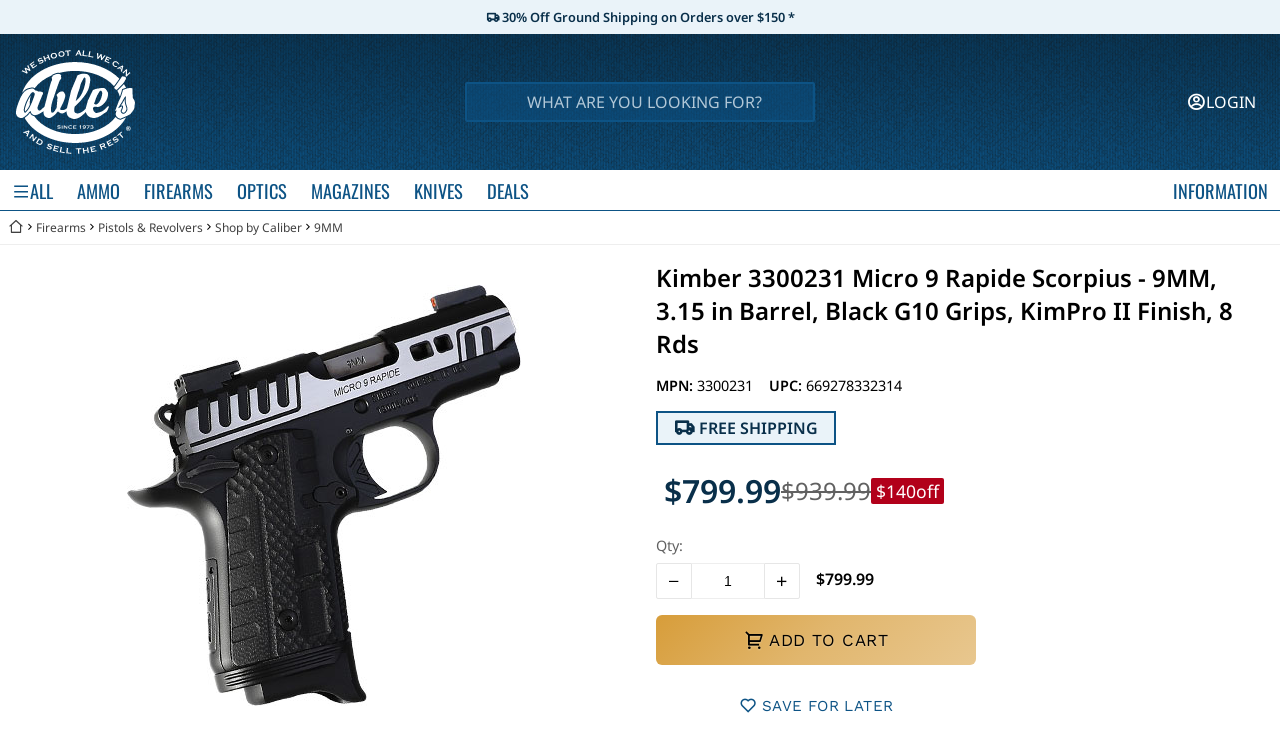

--- FILE ---
content_type: text/html; charset=UTF-8
request_url: https://www.ableammo.com/catalog/kimber-3300231-micro-rapide-scorpius-9mm-315-barrel-black-g10-grips-kimpro-finish-rds-p-166189.html
body_size: 12097
content:
<!DOCTYPE html>
<html>

  <head>
    <meta charset='utf-8'><meta name='viewport' content='width=device-width, initial-scale=1'><link rel='icon' href='/favicon.ico'><link rel="dns-prefetch" href="https://fonts.googleapis.com"><link rel="preconnect" href="https://fonts.googleapis.com"><link rel="preconnect" href="https://fonts.gstatic.com" crossorigin> <link href="/catalog/css/minified/fonts.css?v=e5be297c" rel="stylesheet"><link rel="preload" href="/catalog/public/remix-icons/remixicon.css" as="style"><link href="/catalog/public/remix-icons/remixicon.css" rel="stylesheet" /><link rel='stylesheet' href='/catalog/css/minified/global-styles.css?v=862d56c5'><link rel='stylesheet' href='/catalog/css/minified/header.css?v=a5520cad'><script async src="https://ana.ables.cloud/js/pa-UF-pVeo30HFkbWKd6b3uK.js"></script>
<script>
  window.plausible=window.plausible||function(){(plausible.q=plausible.q||[]).push(arguments)},plausible.init=plausible.init||function(i){plausible.o=i||{}};
  plausible.init({
    customProperties: {
logged_in:false,
product_id:"166189",
product_type:"PISTOLS",
manufacturer:"Kimber"
},
  })
</script><script type='text/javascript' src='/catalog/scripts/swiper.min.js?v=b095b7e2'></script><link rel="preload" href="/catalog/scripts/alpine3-ajax.min.js?v=8523c35a" as="script" /><script type="text/javascript" src="/catalog/scripts/alpine3-ajax.min.js?v=8523c35a" defer></script><link rel="preload" href="/catalog/scripts/alpine3.min.js?v=d36ec3b2" as="script" /><script type="text/javascript" src="/catalog/scripts/alpine3.min.js?v=d36ec3b2" defer></script>    <title>Kimber 3300231 Micro 9 Rapide Scorpius - 9MM, 3.15 in Barrel, Black G10 Grips, KimPro II Finish, 8 Rds - Able Ammo</title>
    <meta name="description" content="Kimber 3300231 Micro 9 Rapide Scorpius - 9MM, 3.15 in Barrel, Black G10 Grips, KimPro II Finish, 8 Rds">
    <link rel="stylesheet" href="/catalog/css/minified/product_info.css?v=faa2fd79">

    
    <link rel="canonical" href="https://www.ableammo.com/catalog/kimber-3300231-micro-rapide-scorpius-9mm-315-barrel-black-g10-grips-kimpro-finish-rds-p-166189.html" />

    <meta property="og:title" content="Kimber 3300231 Micro 9 Rapide Scorpius - 9MM, 3.15 in Barrel, Black G10 Grips, KimPro II Finish, 8 Rds">
    <meta property="og:type" content="product">
    <meta property="og:image" content="https://www.ableammo.com/catalog/images/kimber/micro9_rapide_scorpius-503x505.jpg">
    <meta property="og:url" content="https://www.ableammo.com/catalog/kimber-3300231-micro-rapide-scorpius-9mm-315-barrel-black-g10-grips-kimpro-finish-rds-p-166189.html">
    <meta property="og:site_name" content="Able Ammo">

    <script type="application/ld+json">
      {
        "@context": "https://schema.org/",
        "@type": "Product",
        "name": "Kimber 3300231 Micro 9 Rapide Scorpius - 9MM, 3.15 in Barrel, Black G10 Grips, KimPro II Finish, 8 Rds",
        "image": [
          "https://www.ableammo.com/catalog/images/kimber/micro9_rapide_scorpius-503x505.jpg"
        ],
        "description": "",
        "sku": "",
        "mpn": "3300231",
        "brand": {
          "@type": "Brand",
          "name": "Kimber"
        },
                "offers": {
          "@type": "Offer",
          "price": 799.99,
          "priceCurrency": "USD",
          "availability": "https://schema.org/InStock"
        }
      }
    </script>
  </head>

  <body>
    <header>
  <style type="text/css" media="screen">
    #ground-discount-banner {
      width: 100%;
      background: #eaf3f9;
      font-size: 0.8rem;
      --text-color: #000;
      --text-color: #092f4a;
    }
    #ground-discount-banner > div {
      width: fit-content;
      padding: 0.5rem 0.25rem;
      margin: 0 auto;

      font-weight: 600;
      color: var(--text-color);
      text-align: center;
      cursor: pointer;
    }
  </style>
  <div id="ground-discount-banner">
    <div x-data @click="showDialog({title: 'Ground Shipping Disclaimer', content: `<i>ORDERS<\/i> refers to the value of your cart before taxes or shipping. Some exclusions may apply. Limited time offer. Not applicable to past orders. May end at any time.`, cancel: false, confirm: 'Okay'})">
      <i class="ri-truck-line"></i>
      30% Off Ground Shipping on Orders over $150      *
    </div>
  </div>
  <link rel="stylesheet" type="text/css" href="/catalog/css/minified/dialog_box.css?v=bea493de" media="print" onload="this.media='all'">
<noscript><link rel="stylesheet" type="text/css" href="/catalog/css/minified/dialog_box.css?v=bea493de"></noscript><div id="dialogs"></div>
<script type="text/javascript" src="/catalog/scripts/dialog_box.js?v=1c96a448" defer></script>
  <script type="text/javascript" src="/catalog/scripts/header.js?v=48e9b5cc"></script>
<script type="text/javascript" src="/catalog/scripts/header_searchbar.js?v=ca657da8"></script>

<div id="header">
  <div id="top">
        <a id="logo" class="pointer" href="/">
      <img src="/catalog/images/ables_logos/white.svg" alt="Able's Logo" fetchpriority="high" />
    </a>
        <div class="row main-searchbar" id="desktop-searchbar" x-data @focusin="$store.search.focus = true" @focusout="$store.search.focus = false">
      <input class="keywords" :class="{ 'wide': $store.search.focus }" type="text" name="search" placeholder="WHAT ARE YOU LOOKING FOR?" autocomplete="off" x-data @keyup.debounce.50ms="$store.search.getSearchSuggestions()" @keyup.enter="$store.search.runSearch()" x-model.fill="$store.search.query">

      
      <div id="suggestions-background" :class="$store.search.focus && 'show-suggestions'" x-show="$store.search.focus"></div>
      <div class="searchbar-suggestions" x-show="$store.search.focus" x-transition>
        <div class="search-suggestions" x-show="$store.search.searchSuggestions.length > 0" x-transition x-html="$store.search.searchSuggestions"></div>
        <div class="product-suggestions" x-show="$store.search.productSuggestions.length > 0" x-transition x-html="$store.search.productSuggestions"></div>
      </div>

    </div>
         <div class="row" id="icon-cluster">
              <div class="icon pointer" >
          <a id="account-cont" href="/catalog/login.php">
            <div class="always-show">
              <i class="ri-account-circle-line"></i>
              <div class="extra-text">LOGIN</div>
            </div>
          </a>
        </div>
                </div>
  </div>
</div>

<div id="mobile-menu-dialog" x-data x-cloak x-show="$store.hD.isOpen">
  <div class="title-n-close">
    <div x-text="$store.hD.title"></div>
    <div class="close" @click="$store.hD.close()">
      <i class="ri-close-line"></i>
    </div>
  </div>
  <template x-if="$store.hD.type == 'search'">
    <div>
      <div id="mobile-searchbar" class="type-search">
        <div class="mobile-searchbar-row">
          <input class="keywords" type="text" name="search" placeholder="WHAT ARE YOU LOOKING FOR?" autocomplete="off" @keyup.debounce.100ms="$store.search.getSearchSuggestions()" @keyup.enter="$store.search.runSearch()" x-model.fill="$store.search.query">
          <div class="search-icon" arial-label="search button" @click="$store.search.runSearch()">
            <i class="ri-search-line"></i>
          </div>
        </div>
        <div id="mobile-search-suggestions">
          <div class="search-suggestions" x-show="$store.search.searchSuggestions.length > 0" x-transition x-html="$store.search.searchSuggestions"></div>
          <div class="product-suggestions" x-show="$store.search.productSuggestions.length > 0" x-transition x-html="$store.search.productSuggestions"></div>
        </div>
      </div>
    </div>
  </template>
  <template x-if="$store.hD.type == 'category'">
    <div>
      <div x-data class="type-category">
        <div><a class="link" :href="$store.hD.context.url" x-text="$store.hD.context.text"></a></div>
        <div class="row" x-html="$store.hD.context.html"></div>
      </div>
    </div>
  </template>
    <template x-if="$store.hD.type == 'filters'">
    <div id="mobile-filters-container"></div>
  </template>
</div>

<div id="hamburger-menu">
  <div class="hamburger-menu-container">
    <div class="hamburger-menu-header">
      <h3>All Categories</h3>
      <button class="hamburger-close">
        <i class="ri-close-line"></i>
      </button>
    </div>
    <div class="hamburger-menu-content">
      <!-- Level 0 (Initial Categories) -->
      <div class="hamburger-menu-level active" data-level="0">
        <!-- Loading state with skeleton -->
        <div class="hamburger-loading-state" style="display: block;">
          <div class="skeleton-loader">
            <!-- Skeleton for categories -->
            <div class="skeleton-category">
              <div class="skeleton-line skeleton-title"></div>
            </div>
            <div class="skeleton-category">
              <div class="skeleton-line skeleton-title"></div>
            </div>
            <div class="skeleton-category">
              <div class="skeleton-line skeleton-title"></div>
            </div>
            <div class="skeleton-category">
              <div class="skeleton-line skeleton-title"></div>
            </div>
            <div class="skeleton-category">
              <div class="skeleton-line skeleton-title"></div>
            </div>
            <div class="skeleton-category">
              <div class="skeleton-line skeleton-title"></div>
            </div>
            <div class="skeleton-category">
              <div class="skeleton-line skeleton-title"></div>
            </div>
            <div class="skeleton-category">
              <div class="skeleton-line skeleton-title"></div>
            </div>
          </div>
        </div>
        <!-- empty state -->
        <div class="hamburger-empty-state" style="display: none;">
          <div style="padding: 2rem; text-align: center; color: #666;">
            <i class="ri-error-warning-line" style="font-size: 2rem; margin-bottom: 1rem; display: block;"></i>
            <p>Categories are currently unavailable.</p>
            <p style="font-size: 0.9rem; margin-top: 0.5rem;">Please try refreshing the page or visit our main sections directly.</p>
          </div>
        </div>
        <!-- categories container -->
        <div class="hamburger-categories-container"></div>
      </div>
      <!-- dynamic levels -->
      <div id="hamburger-dynamic-levels"></div>
    </div>
  </div>
</div>

<div id="nav-cont">
  <div id="nav" x-data>
    <div class="row">
      <div id="header-categories" class="row">  <div id="everything-menu" class="category" onclick="window.HamburgerMenu.setOpen(true)"><div class="category-title"><i class="ri-menu-line"></i> ALL</div></div>        <div class="category main-category" x-data @click="$store.hD.open('category', $el)" data-category-title="AMMO"><div class="category-title">AMMO</div><div class="dropdown"><div class="dropdown-view-all"><a class="link" href="https://www.ableammo.com/ammo">VIEW ALL AMMO</a></div><div class="dropdown-sections"><div class="dropdown-section"><a class="link item" href="https://www.ableammo.com/ammo/centerfire">Pistol & Rifle Ammo</a><a class="link sub-item" href="https://www.ableammo.com/ammo/centerfire/brands">Shop by Brands</a><a class="link sub-item" href="https://www.ableammo.com/ammo/rifle/223-556">.223 Rem & 5.56 NATO</a><a class="link sub-item" href="https://www.ableammo.com/ammo/rifle/308-762">308 Winchester</a><a class="link sub-item" href="https://www.ableammo.com/ammo/rifle/300-aac-blackout">300 ACC Blackout</a><a class="link sub-item" href="https://www.ableammo.com/ammo/rifle/65-creedmoor">6.5 Creedmoor</a><a class="link sub-item" href="https://www.ableammo.com/ammo/pistol/9mm">9mm Luger</a><a class="link sub-item" href="https://www.ableammo.com/ammo/pistol/45-acp">45 ACP</a><a class="link sub-item" href="https://www.ableammo.com/ammo/pistol/380-acp">380 ACP</a><a class="link sub-item" href="https://www.ableammo.com/ammo/pistol/40-smith-wesson">40 Smith & Wesson</a><a class="link sub-item" href="https://www.ableammo.com/ammo/pistol/357-magnum">357 Magnum</a><a class="link sub-item" href="https://www.ableammo.com/ammo/centerfire">View All Calibers</a></div><div class="dropdown-section"><a class="link item" href="https://www.ableammo.com/ammo/rimfire">Rimfire Ammo</a><a class="link sub-item" href="https://www.ableammo.com/ammo/rimfire/brands">Shop by Brands</a><a class="link sub-item" href="https://www.ableammo.com/ammo/rimfire/22-long-rifle">22 Long Rifle</a><a class="link sub-item" href="https://www.ableammo.com/ammo/rimfire/22-magnum">22 Magnum Rimfire</a><a class="link sub-item" href="https://www.ableammo.com/ammo/rimfire/17-hmr">17 HMR</a><a class="link sub-item" href="https://www.ableammo.com/ammo/rimfire/17-mach-2">17 MACH 2</a><a class="link sub-item" href="https://www.ableammo.com/ammo/rimfire/17-winchester-super-magnum">17 Winchester Super Magnum</a><a class="link sub-item" href="https://www.ableammo.com/ammo/rimfire/22-short-cb">22 Short / CB</a><a class="link sub-item" href="https://www.ableammo.com/ammo/rimfire/22-winchester-wrf">22 Winchester WRF</a><a class="link sub-item" href="https://www.ableammo.com/ammo/rimfire">View All Calibers</a></div><div class="dropdown-section"><a class="link item" href="https://www.ableammo.com/ammo/shotgun">Shotgun Shells</a><a class="link sub-item" href="https://www.ableammo.com/ammo/shotgun/brands">Shop by Brands</a><a class="link sub-item" href="https://www.ableammo.com/ammo/shotgun/10-gauge-shells">10 Gauge </a><a class="link sub-item" href="https://www.ableammo.com/ammo/shotgun/12-gauge-shells">12 Gauge </a><a class="link sub-item" href="https://www.ableammo.com/ammo/shotgun/16-gauge-shells">16 Gauge </a><a class="link sub-item" href="https://www.ableammo.com/ammo/shotgun/20-gauge-shells">20 Gauge </a><a class="link sub-item" href="https://www.ableammo.com/ammo/shotgun/28-gauge-shells">28 Gauge </a><a class="link sub-item" href="https://www.ableammo.com/ammo/shotgun/410-gauge-shells">410 Gauge </a><a class="link sub-item" href="https://www.ableammo.com/ammo/shotgun">View All</a></div><div class="dropdown-section"><a class="link item" href="https://www.ableammo.com/catalog/blankspractice-ammo-for-sale-online-discount-prices-c-10480_14913.html">Blanks & Practice Ammo</a></div><div class="dropdown-section"><a class="link item" href="https://www.ableammo.com/deals/ammo">Ammo Specials</a></div><div class="dropdown-section"><a class="link item" href="https://www.ableammo.com/ammo/lead-free">Lead-Free Ammo</a></div></div></div></div><div class="category main-category" x-data @click="$store.hD.open('category', $el)" data-category-title="FIREARMS"><div class="category-title">FIREARMS</div><div class="dropdown"><div class="dropdown-view-all"><a class="link" href="https://www.ableammo.com/firearms">VIEW ALL FIREARMS</a></div><div class="dropdown-sections"><div class="dropdown-section"><a class="link item" href="https://www.ableammo.com/firearms/handguns">Handguns</a><a class="link sub-item" href="https://www.ableammo.com/firearms/handguns/colt">Colt Handguns</a><a class="link sub-item" href="https://www.ableammo.com/firearms/handguns/glock">Glock Pistols</a><a class="link sub-item" href="https://www.ableammo.com/firearms/handguns/beretta">Beretta Pistols</a><a class="link sub-item" href="https://www.ableammo.com/firearms/handguns/kimber">Kimber Pistols</a><a class="link sub-item" href="https://www.ableammo.com/firearms/handguns/sig">Sig Handguns</a><a class="link sub-item" href="https://www.ableammo.com/firearms/handguns/smith-and-wesson">Smith & Wesson</a><a class="link sub-item" href="https://www.ableammo.com/firearms/handguns/cz">CZ Pistols</a><a class="link sub-item" href="https://www.ableammo.com/firearms/handguns/walther">Walther Handguns</a><a class="link sub-item" href="https://www.ableammo.com/firearms/handguns">View All Brands</a></div><div class="dropdown-section"><a class="link item" href="https://www.ableammo.com/firearms/rifles">Rifles</a><a class="link sub-item" href="https://www.ableammo.com/firearms/rifles/smith-and-wesson">Smith & Wesson</a><a class="link sub-item" href="https://www.ableammo.com/firearms/rifles/remington">Remington</a><a class="link sub-item" href="https://www.ableammo.com/firearms/rifles/beretta">Beretta</a><a class="link sub-item" href="https://www.ableammo.com/firearms/rifles/ruger">Ruger</a><a class="link sub-item" href="https://www.ableammo.com/firearms/rifles/sig">Sig Sauer</a><a class="link sub-item" href="https://www.ableammo.com/firearms/rifles/browning">Browning</a><a class="link sub-item" href="https://www.ableammo.com/firearms/rifles/steyr">Steyr Arms</a><a class="link sub-item" href="https://www.ableammo.com/firearms/rifles/springfield">Springfield</a><a class="link sub-item" href="https://www.ableammo.com/firearms/rifles">View All Brands</a></div><div class="dropdown-section"><a class="link item" href="https://www.ableammo.com/firearms/shotguns">Shotguns</a><a class="link sub-item" href="https://www.ableammo.com/firearms/shotguns/browning">Browning</a><a class="link sub-item" href="https://www.ableammo.com/firearms/shotguns/benelli">Benelli</a><a class="link sub-item" href="https://www.ableammo.com/firearms/shotguns/beretta">Beretta</a><a class="link sub-item" href="https://www.ableammo.com/firearms/shotguns/stoeger">Stoeger</a><a class="link sub-item" href="https://www.ableammo.com/firearms/shotguns/franchi">Franchi Firearms</a><a class="link sub-item" href="https://www.ableammo.com/catalog/winchester-shotguns-for-sale-online-from-winchester-firearms-guns-for-sale-c-9935_13769_13888.html">Winchester</a><a class="link sub-item" href="https://www.ableammo.com/firearms/shotguns/remington">Remington</a><a class="link sub-item" href="https://www.ableammo.com/firearms/shotguns/mossberg">Mossberg</a><a class="link sub-item" href="https://www.ableammo.com/catalog/weatherby-shotguns-for-sale-online-from-weatherby-firearms-guns-for-sale-c-9935_13769_13904.html">Weatherby</a><a class="link sub-item" href="https://www.ableammo.com/catalog/shotguns-for-sale-online-from-czusa-firearms-guns-for-sale-c-9935_13769_13776.html">CZ USA</a><a class="link sub-item" href="https://www.ableammo.com/firearms/shotguns">View All Brands</a></div><div class="dropdown-section"><a class="link item" href="https://www.ableammo.com/firearms/handguns/calibers">Handguns</a><a class="link sub-item" href="https://www.ableammo.com/firearms/handguns/9mm">9MM</a><a class="link sub-item" href="https://www.ableammo.com/firearms/handguns/45-acp">.45 ACP</a><a class="link sub-item" href="https://www.ableammo.com/firearms/handguns/38-special">.38 Special</a><a class="link sub-item" href="https://www.ableammo.com/firearms/handguns/380-acp">.380 ACP</a><a class="link sub-item" href="https://www.ableammo.com/firearms/handguns/22lr">.22 LR</a><a class="link sub-item" href="https://www.ableammo.com/firearms/handguns/calibers">View All Calibers</a></div><div class="dropdown-section"><a class="link item" href="https://www.ableammo.com/firearms/rifles/calibers">Rifles</a><a class="link sub-item" href="https://www.ableammo.com/firearms/rifles/223-556">.223 Remington/5.56MM</a><a class="link sub-item" href="https://www.ableammo.com/firearms/rifles/22lr">.22 Long Rifle</a><a class="link sub-item" href="https://www.ableammo.com/firearms/rifles/308-762">.308 Winchester</a><a class="link sub-item" href="https://www.ableammo.com/firearms/rifles/65-creedmoor">6.5 Creedmoor</a><a class="link sub-item" href="https://www.ableammo.com/firearms/rifles/30-06-springfield">.30-06 Springfield</a><a class="link sub-item" href="https://www.ableammo.com/firearms/rifles/22-mag-wmr">22 Magnum</a><a class="link sub-item" href="https://www.ableammo.com/firearms/rifles/243-win">243 Winchester</a><a class="link sub-item" href="https://www.ableammo.com/firearms/rifles/7mm-win-short-mag">270 Winchester</a><a class="link sub-item" href="https://www.ableammo.com/firearms/rifles/30-30-win">.30-30 Winchester</a><a class="link sub-item" href="https://www.ableammo.com/firearms/rifles/762-39mm">7.62 X 39MM</a><a class="link sub-item" href="https://www.ableammo.com/firearms/rifles/calibers">View All Calibers</a></div><div class="dropdown-section"><a class="link item" href="https://www.ableammo.com/catalog/shotguns-for-sale-gauge-online-gun-shop-firearms-guns-for-sale-c-9935_13769_13910.html">Shotguns</a><a class="link sub-item" href="https://www.ableammo.com/catalog/gauge-automatic-shotguns-for-sale-online-gun-shop-firearms-c-9935_13769_13910_13911.html">12 Gauge Auto</a><a class="link sub-item" href="https://www.ableammo.com/catalog/gauge-pump-shotguns-for-sale-online-gun-shop-firearms-c-9935_13769_13910_13918.html">12 Gauge Pump</a><a class="link sub-item" href="https://www.ableammo.com/catalog/gauge-sidebyside-shotguns-for-sale-online-discount-prices-c-9935_13769_13910_18355.html">12 Gauge Side-by-Side</a><a class="link sub-item" href="https://www.ableammo.com/catalog/gauge-overunder-shotguns-for-sale-online-gun-shop-firearms-c-9935_13769_13910_13917.html">12 Gauge Over Under</a><a class="link sub-item" href="https://www.ableammo.com/catalog/gauge-single-shot-and-bolt-shotguns-for-sale-online-gun-shop-firearms-c-9935_13769_13910_13929.html">12 Gauge Single Shot</a><a class="link sub-item" href="https://www.ableammo.com/catalog/gauge-over-and-under-shotguns-for-sale-online-gun-shop-firearms-c-9935_13769_13910_13920.html">20 Gauge Over Under</a><a class="link sub-item" href="https://www.ableammo.com/catalog/gauge-sidebyside-shotguns-for-sale-online-discount-prices-c-9935_13769_13910_18356.html">20 Gauge Side-by-Side</a><a class="link sub-item" href="https://www.ableammo.com/catalog/gauge-pump-shotguns-for-sale-online-discount-prices-c-9935_13769_13910_18353.html">20 Gauge Pump</a><a class="link sub-item" href="https://www.ableammo.com/catalog/gauge-automatic-shotguns-for-sale-online-gun-shop-firearms-c-9935_13769_13910_13921.html">20 Gauge Auto</a><a class="link sub-item" href="https://www.ableammo.com/catalog/gauge-shotguns-shells-ammo-for-sale-online-discount-prices-c-9935_13769_13910_13941.html">16 Gauge</a><a class="link sub-item" href="https://www.ableammo.com/catalog/gauge-shotguns-for-sale-online-gun-shop-firearms-c-9935_13769_13910_13922.html">28 Gauge</a><a class="link sub-item" href="https://www.ableammo.com/firearms/shotguns/410">410 Gauge</a><a class="link sub-item" href="https://www.ableammo.com/catalog/shotguns-for-sale-gauge-online-gun-shop-firearms-guns-for-sale-c-9935_13769_13910.html">View All</a></div><div class="dropdown-section"><a class="link item" href="https://www.ableammo.com/firearms/shotguns/tactical">Tactical Shotguns</a></div><div class="dropdown-section"><a class="link item" href="https://www.ableammo.com/firearms/rifles/tactical">Tactical Rifles</a></div><div class="dropdown-section"><a class="link item" href="https://www.ableammo.com/firearms/suppressors">Suppressors</a></div></div></div></div><div class="category main-category" x-data @click="$store.hD.open('category', $el)" data-category-title="OPTICS"><div class="category-title">OPTICS</div><div class="dropdown"><div class="dropdown-view-all"><a class="link" href="https://www.ableammo.com/optics">VIEW ALL OPTICS</a></div><div class="dropdown-sections"><div class="dropdown-section"><a class="link item" href="https://www.ableammo.com/optics/red-dots">Red Dot Scopes & Sights</a></div><div class="dropdown-section"><a class="link item" href="https://www.ableammo.com/optics/rifle-scopes">Rifle Scopes</a></div><div class="dropdown-section"><a class="link item" href="https://www.ableammo.com/optics/night-vision-thermal">Night Vision</a></div><div class="dropdown-section"><a class="link item" href="https://www.ableammo.com/optics/range-finders">Range Finders</a></div><div class="dropdown-section"><a class="link item" href="https://www.ableammo.com/optics/accessories">Bases & Rings</a></div></div></div></div><div class="category main-category" x-data @click="$store.hD.open('category', $el)" data-category-title="MAGAZINES"><div class="category-title">MAGAZINES</div><div class="dropdown"><div class="dropdown-view-all"><a class="link" href="https://www.ableammo.com/magazines">VIEW ALL MAGAZINES</a></div><div class="dropdown-sections"><div class="dropdown-section"><a class="link item" href="https://www.ableammo.com/magazines/ar-15">AR-15/M4</a></div><div class="dropdown-section"><a class="link item" href="https://www.ableammo.com/magazines/ak">7.62x39mm</a></div></div></div></div><div class="category main-category" x-data @click="$store.hD.open('category', $el)" data-category-title="KNIVES"><div class="category-title">KNIVES</div><div class="dropdown"><div class="dropdown-view-all"><a class="link" href="https://www.ableammo.com/knives">VIEW ALL KNIVES</a></div><div class="dropdown-sections"><div class="dropdown-section"><a class="link item" href="https://www.ableammo.com/knives">Knives</a><a class="link sub-item" href="https://www.ableammo.com/knives/benchmade">Benchmade</a><a class="link sub-item" href="https://www.ableammo.com/knives/spyderco">Spyderco</a><a class="link sub-item" href="https://www.ableammo.com/knives/microtech">Microtech</a><a class="link sub-item" href="https://www.ableammo.com/knives/kershaw">Kershaw</a><a class="link sub-item" href="https://www.ableammo.com/knives">View All Brands</a></div><div class="dropdown-section"><a class="link item" href="https://www.ableammo.com/knives/sharpeners/work-sharp">Work Sharp Sharpeners</a></div></div></div></div><div class="category" x-data @click="$store.hD.open('category', $el)" data-category-title="DEALS"><div class="category-title">DEALS</div><div class="dropdown"><div class="dropdown-view-all"><a class="link" href="https://www.ableammo.com/deals">VIEW ALL DEALS</a></div><div class="dropdown-sections"><div class="dropdown-section"><a class="link item" href="https://www.ableammo.com/deals/guns?in_stock=1">Gun Deals</a></div><div class="dropdown-section"><a class="link item" href="https://www.ableammo.com/deals/ammo?in_stock=1">Ammo Deals</a></div><div class="dropdown-section"><a class="link item" href="/catalog/current-sales-ad.php">Current Sales Ad</a></div></div></div></div></div>      <div class="row" id="header-extra-categories">
        <div id="info-sect" class="category">
          <div class="category-title">
            INFORMATION
          </div>
          <div class="dropdown col">
            <div id="info-links">
              <ul>
                <li><a class="link" href="/catalog/how_to_guns.php">Buying Guns Online</a></li>
                <li><a class="link" href="/catalog/restrictions.php">Restricted Items</a></li>
                <li><a class="link" href="/catalog/ffl_transfers.php">FFL Transfers</a></li>
                <li><a class="link" href="/catalog/terms.php#shipping">Shipping & Returns</a></li>
                <li><a class="link" href="/catalog/about_us.php">About Us</a></li>
                <li><a class="link" href="/blog">Blog</a></li>
              </ul>
              <ul>
                <li><a class="link" href="/catalog/contact_us.php">Contact Us</a></li>
                <li><a class="link" href="/catalog/retail_stores.php">Retail Store</a></li>
                <li><a class="link" href="https://ablesgunclub.com/upcoming-tournaments/" target="_blank">Tournaments</a></li>
                <li><a class="link" href="/catalog/work_for_us.php">Work for Us</a></li>
                <li><a class="link" href="https://www.ablesgunclub.com" target="_blank">Able's Gun Club</a></li>
                <li><a class="link" href="https://www.premiumshotguns.com" target="_blank">Premium Guns</a></li>
              </ul>
            </div>
          </div>
        </div>
      </div>

      <div id="mobile-menu" x-data>
        <div class="search-icon" @click="$store.hD.open('search', undefined)">
          <i class="ri-search-line"></i>
        </div>
        <div id="hamburger-icon" onclick="window.HamburgerMenu.setOpen(true)">
          <i class="ri-menu-line"></i>
        </div>
      </div>
    </div>
  </div>
</div>
  <div id="breadcrumbs">
    <div class="breadcrumb-item"><a href="/" aria-label="Go back Home"><div id="breadcrumb-home-cont"><i class="ri-home-2-line"></i></div></a></div><div class="breadcrumb-seperator"><i class="ri-arrow-right-s-line"></i></div><div class="breadcrumb-item"><a href="https://www.ableammo.com/firearms">Firearms</a></div><div class="breadcrumb-seperator"><i class="ri-arrow-right-s-line"></i></div><div class="breadcrumb-item"><a href="https://www.ableammo.com/firearms/handguns">Pistols & Revolvers</a></div><div class="breadcrumb-seperator"><i class="ri-arrow-right-s-line"></i></div><div class="breadcrumb-item"><a href="https://www.ableammo.com/firearms/handguns/calibers">Shop by Caliber</a></div><div class="breadcrumb-seperator"><i class="ri-arrow-right-s-line"></i></div><div class="breadcrumb-item"><a href="https://www.ableammo.com/firearms/handguns/9mm">9MM</a></div>  </div>
</header>
<script type="text/javascript">
  const BASE_DIR = "\/catalog\/";
  </script>    <link rel="stylesheet" type="text/css" href="/catalog/css/minified/dialog_box.css?v=bea493de" media="print" onload="this.media='all'">
<noscript><link rel="stylesheet" type="text/css" href="/catalog/css/minified/dialog_box.css?v=bea493de"></noscript><div id="dialogs"></div>
<script type="text/javascript" src="/catalog/scripts/dialog_box.js?v=1c96a448" defer></script>

    
    
    <div x-data x-cloak id="image-zoom" x-show="!$store.imageZoom.closed" x-transition.opacity x-data @click.self="$store.imageZoom.closed = true">
  <link rel="stylesheet" href="/catalog/css/minified/image_zoom.css?v=85eaaa78">

  <div id="zoom-images">
    <div id="zoom-close" @click="$store.imageZoom.closed = true">
      <svg xmlns="http://www.w3.org/2000/svg" viewBox="0 0 24 24" width="25" height="25"><path fill="none" d="M0 0h24v24H0z"/><path d="M12 10.586l4.95-4.95 1.414 1.414-4.95 4.95 4.95 4.95-1.414 1.414-4.95-4.95-4.95 4.95-1.414-1.414 4.95-4.95-4.95-4.95L7.05 5.636z"/></svg>
    </div>

    <div id="zoom-carousel" class="swiper">
      <div id="zoom-container" class="swiper-wrapper">
        <template x-for="(img, index) in $store.imageZoom.images">
          <div class="zoom-slide swiper-slide" :class="$store.imageZoom.moving && 'swiper-no-swiping'">
            <div
              @wheel.prevent="$store.imageZoom.handleZoom(index, $event, $el)"
              @click="$store.imageZoom.handleDoubleTap(index, $event)"
              @pointermove="$store.imageZoom.handleMouseMove(index, $event)"
            >
              <template x-if="img.src.substring(img.src.length - 3) != 'mp4'">
                <img :src="img.src" :style="'transform: translate(' + img.x + 'px, ' + img.y + 'px) scale(' + img.scale + ');'" draggable="false"/>
              </template>
              <template x-if="img.src.substring(img.src.length - 3) == 'mp4'">
                <video class="gallery-video" preload="none" :poster="img.thumb" controls>
                  <source :src="img.src" type="video/mp4">
                </video>
              </template>
            </div>
          </div>
        </template>
      </div>
      <div id="zoom-image-prev" x-show="$store.imageZoom.index > 0">
        <button type="button" @click="$store.imageZoom.carousel.slideTo($store.imageZoom.index - 1)">
          <svg xmlns="http://www.w3.org/2000/svg" viewBox="0 0 24 24" width="35" height="35"><path d="M10.8284 12.0007L15.7782 16.9504L14.364 18.3646L8 12.0007L14.364 5.63672L15.7782 7.05093L10.8284 12.0007Z"></path></svg>
        </button>
      </div>
      <div id="zoom-image-next" x-show="$store.imageZoom.index < $store.imageZoom.images.length - 1">
        <button type="button" @click="$store.imageZoom.carousel.slideTo($store.imageZoom.index + 1)">
          <svg xmlns="http://www.w3.org/2000/svg" viewBox="0 0 24 24" width="35" height="35"><path d="M13.1714 12.0007L8.22168 7.05093L9.63589 5.63672L15.9999 12.0007L9.63589 18.3646L8.22168 16.9504L13.1714 12.0007Z"></path></svg>
        </button>
      </div>
    </div>
  </div>

  <div id="zoom-thumb-carousel" x-show="$store.imageZoom.images.length > 1">
    <div id="zoom-thumb-container" class="swiper-wrapper">
      <template x-for="(img, index) in $store.imageZoom.images">
        <div class="thumbnail swiper-slide" :class="index == $store.imageZoom.index && 'selected'">
          <button @click="$store.imageZoom.carousel.slideTo(index)" type="button">
            <img :src="img.thumb" />
          </button>
        </div>
      </template>
    </div>
  </div>
</div>
<script type="text/javascript">
  let _IMAGE_ZOOM_STORE = {
  carousel: undefined,
  thumbCarousel: undefined,
  images: [],
  closed: true,
  index: 0, // current image index

  syncCarousel() {
    if (this.carousel == undefined) return;
    this.index = this.carousel.activeIndex;

    if (this.thumbCarousel == undefined) return
    this.thumbCarousel.slideTo(this.index);
    for (let i = 0; i < this.images.length; i++) {
      this.reset(i);
    }
  },

  async loadScript(url) {
    return new Promise((resolve, reject) => {
      try {
        const scriptEle = document.createElement("script");
        scriptEle.type = "text/javascript";
        scriptEle.src = url;

        scriptEle.addEventListener("load", (ev) => {
          resolve({ status: true });
        });

        scriptEle.addEventListener("error", (ev) => {
          reject({
            status: false,
            message: `Failed to load the script ${FILE_URL}`
          });
        });

        document.body.appendChild(scriptEle);
      } catch (error) {
        reject(error);
      }
    });
  },

  async init() {
    // check that we have swiper loaded. if not download swiper
    let swiperLoaded = false;
    const scripts = document.querySelectorAll("script");
    for (let s of scripts) {
      if (s.src.includes("swiper.min.js")) {
        swiperLoaded = true;
        break;
      }
    }
    if (swiperLoaded === false) {
      await this.loadScript("/catalog/scripts/swiper.min.js");
    }


    if (document.querySelector("#zoom-carousel")) {
      this.carousel = new Swiper("#zoom-carousel", {
        spaceBetween: 8,
      });
      this.carousel.on("slideChange", this.syncCarousel.bind(this));

      if (document.querySelector("#zoom-thumb-carousel")) {
        this.thumbCarousel = new Swiper("#zoom-thumb-carousel", {
          spaceBetween: 8,
          slidesPerView: "auto",
          freeMode: {
            enabled: true,
            sticky: true,
          },
        });
      }
    }
  },

  // expects an array of image paths
  setImages(images, thumbnails) {
    this.images = [];
    for (let i = 0; i < images.length; i++) {
      this.images.push({
        src: images[i],
        thumb: typeof thumbnails !== "undefined" && i in thumbnails ?  thumbnails[i] : images[i],
        x: 0,
        y: 0,
        scale: 1,
      });
    }
  },
  async open(index, images, thumbnails) {
    if (typeof images !== "undefined") {
      this.setImages(images, thumbnails)
    }

    index = parseInt(index);
    if (index == NaN) index = 0
    else if (index >= this.images.length) index = this.images.length - 1
    else if (index < 0) index = 0;
    this.closed = false; await Alpine.nextTick();
    await Alpine.nextTick();
    this.carousel.slideTo(index, true);
  },
  handleZoom(i, e, ele) {
    const zoomAmount = 1.1;

    const center = {
      x: (ele.getBoundingClientRect().left + ele.getBoundingClientRect().right) / 2,
      y: (ele.getBoundingClientRect().top + ele.getBoundingClientRect().bottom) / 2,
    };

    const mouseX = e.clientX - center.x;
    const mouseY = e.clientY - center.y;

    const xs = (mouseX - this.images[i].x) / this.images[i].scale;
    const ys = (mouseY - this.images[i].y) / this.images[i].scale;
    const delta = (e.wheelDelta ? e.wheelDelta : -e.deltaY);

    this.images[i].scale *= (delta > 0) ? zoomAmount : (1/zoomAmount);
    this.images[i].x = mouseX - (xs * this.images[i].scale);
    this.images[i].y = mouseY - (ys * this.images[i].scale);

    if (this.images[i].scale < 1) {
      this.reset(i);
    }
  },
  lastClickTime: new Date().getTime(),
  lastClickTimeout: undefined,
  handleDoubleTap(i, e) {
    const currTime = new Date().getTime();
    const timeDelta = currTime - this.lastClickTime;
    if (timeDelta < 500 && timeDelta > 0) {
      e.preventDefault();

      if (this.images[i].scale > 1) {
        this.images[i].scale = 1;
        this.images[i].x = 0;
        this.images[i].y = 0;
      } else {
        this.images[i].scale = 1.5;
      }
    } else {
      this.latClickTimeout = setTimeout(function () {
        clearTimeout(this.lastClickTimeout);
      }, 500);
    }
    this.lastClickTime = currTime;
  },
  handleMouseMove(i, e) {
    if (e.buttons == 1 && this.images[i].scale > 1) {
      e.preventDefault();
      e.stopPropagation();
      this.images[i].x = Number(this.images[i].x) + e.movementX;
      this.images[i].y = Number(this.images[i].y) + e.movementY;
    }
  },
  reset(i) {
    this.images[i].x = 0;
    this.images[i].y = 0;
    this.images[i].scale = 1;
  },
};
if (typeof Alpine === "undefined") {
  document.addEventListener('alpine:init', () => {
    Alpine.store("imageZoom", _IMAGE_ZOOM_STORE);
    _IMAGE_ZOOM_STORE = undefined;
  });
} else {
  Alpine.store("imageZoom", _IMAGE_ZOOM_STORE);
  _IMAGE_ZOOM_STORE = undefined;
}
</script>

    <main x-data="product">
      <div id="images" x-show="images.length > 0">
        <div id="main-carousel" class="swiper">
          <div class="swiper-wrapper">
            <template x-for="(img, index) in images">
              <div class="swiper-slide" @click="$store.imageZoom.open(index)">
                <template x-if="img.substring(img.length - 3) != 'mp4'">
                  <img :src="img" />
                </template>
                <template x-if="img.substring(img.length - 3) == 'mp4'">
                  <video class="gallery-video" preload="none" :poster="thumbnails[index]" controls>
                    <source :src="img" type="video/mp4">
                  </video>
                </template>
              </div>
            </template>
          </div>
          <div id="image-prev" x-show="selectedImageIndex > 0" x-cloak>
            <button type="button" @click="mainCarousel.slideTo(selectedImageIndex - 1)">
              <svg xmlns="http://www.w3.org/2000/svg" viewBox="0 0 24 24" width="35" height="35"><path d="M10.8284 12.0007L15.7782 16.9504L14.364 18.3646L8 12.0007L14.364 5.63672L15.7782 7.05093L10.8284 12.0007Z"></path></svg>
            </button>
          </div>
          <div id="image-next" x-show="selectedImageIndex < images.length - 1" x-cloak>
            <button type="button" @click="function() {console.log(selectedImageIndex, selectedImageIndex);mainCarousel.slideTo(selectedImageIndex + 1)}">
              <svg xmlns="http://www.w3.org/2000/svg" viewBox="0 0 24 24" width="35" height="35"><path d="M13.1714 12.0007L8.22168 7.05093L9.63589 5.63672L15.9999 12.0007L9.63589 18.3646L8.22168 16.9504L13.1714 12.0007Z"></path></svg>
            </button>
          </div>
        </div>

        <div id="thumb-carousel" class="swiper" x-show="images.length > 1">
          <div class="swiper-wrapper">
            <template x-for="(img, index) in thumbnails">
              <div class="swiper-slide" :class="selectedImageIndex == index && 'selected'" @click="mainCarousel.slideTo(index)">
                <img :src="img" />
              </div>
            </template>
          </div>
        </div>
      </div>

      <link rel="stylesheet" href="/catalog/css/minified/product_info_multi_image.css?v=ee84a658">

      <div id="info" class="gcol">
        <h1>Kimber 3300231 Micro 9 Rapide Scorpius - 9MM, 3.15 in Barrel, Black G10 Grips, KimPro II Finish, 8 Rds</h1>
        <div id="product-identifiers">
          <div>
            <span><label>MPN: </label>3300231</span>
            <span><label>UPC: </label>669278332314</span>
          </div>
                  </div>

        
        <div id="product-properties">
                      <span class="free-shipping"><i class="ri-truck-line"></i> FREE SHIPPING</span>                  </div>

        <div id="price">
          <div class="product-price">$799.99<div class="product-old-price">$939.99</div><div class="product-price-savings">$140<span>off</span></div></div>        </div>

        
        
        
        <div id="qty-add-to-cart">
                                    
              <div id="in-stock-add-cont">
                <div class="row">
                  <div id="qty" class="row">
                    <label>Qty: </label>
                    <div id="qty-minus" tabindex="0" role="button" @click="qtySub()" @keyup.enter="qtySub()"><i class="ri-subtract-line"></i></div>
                    <span><input type="text" x-model="qty"/></span>
                    <div id="qty-add" tabindex="0" role="button" @click="qtyAdd()" @keyup.enter="qtyAdd()"><i class="ri-add-line"></i></div>
                  </div>
                  <div id="extended-price" x-show="!priceInCart">
                    <div class="price-container" x-cloak>
                      <span class="price" x-text="'$' + extendedPrice"></span>
                      <span class="original-price" x-show="isBulkActive" x-text="'$' + originalExtendedPrice"></span>
                    </div>
                  </div>
                </div>

                <div id="add-to-cart" class="button special" tabindex="0" role="button" @click="addToCart()" @keyup.enter="addToCart()">
                  <i class="ri-shopping-cart-2-line"></i>
                  ADD TO CART
                </div>
              </div>
            
            <div id="add-to-wishlist" class="button outline" tabindex="0" role="button" @click="addToCart(true)" @keyup.enter="addToProduct(true)">
              <i class="ri-heart-line"></i>
              SAVE FOR LATER
            </div>
                  </div>
      </div>
    </main>
    <div id="extra-info">
              <div id="shipping-options-container" class="container grey">
          <div>
            <!-- <h2>Availability</h2> -->
            <div id="shipping-options">

              <div class="shipping-option-container">
                <div class="shipping-option">
                  <div class="so-left">
                    <i class="ri-store-2-line"></i>
                    <h3>In-Store</h3>
                  </div>

                                      <div class="so-right">
                      <div class="green">Available</div>
                      <div class="small"><a class="small" href="tel:936-295-5786">Call to verify availability</a></div>
                    </div>
                                  </div>
              </div>

              
              <div class="shipping-option-container">
                <div class="shipping-option">
                  <div class="so-left">
                    <i class="ri-truck-line"></i>
                    <h3>Delivery</h3>
                  </div>

                                                              <div class="so-right green pointer" x-data @click="showDialog({title: 'Delivery Time Disclaimer', content: `Shipment time is an estimate and not a guarantee.<br><br>Any items in your order that have a longer ship time will delay all items on the order.<br><br>Having different billing and shipping addresses often cause delays in shipment.`, cancel: false, confirm: 'Okay'})">Ships Today*</div>
                                                        </div>
              </div>

            </div>
          </div>
        </div>
                    <div class="container">
          <div id="description">
            <h2>Description</h2>

            <div id="description-container">
              The MICRO 9 RAPIDE (SCORPIUS) features performance enhancing features such as stepped cocking serrations, slide lightening cuts for faster lock time, striking two-tone KimPro finish and DLC coated barrel for extreme durability, flush fitting magwell, along with Stiplex front strap pattern, for positive  grip.<br><br>Specifications<br>Height (inches) 4.07<br>Weight (ounces) with empty magazine: 15.6<br>Length (inches): 6.1<br>Width (inches): 1.08<br>Magazine capacity: 7<br>Recoil spring (pounds): 16.0<br><br>Frame<br>Material: Aluminum<br>Finish: Kimpro II Black<br><br>Slide<br>Material: Stainless steel<br>Finish: Brushed Stainless Sides and Black KimPro II<br><br>Barrel<br>Length (inches): 3.15<br>Material: Stainless steel, match grade<br>Twist rate (left hand): 16<br><br>Sights<br>Tru-Glo TFX Pro Day Night Sights.<br><br>Grips<br>Black G10 grips<br><br>Trigger<br>Premium aluminum<br>Factory setting (approximate pounds): 7.0<br>                          </div>
          </div>
        </div>
      
      
              <div class="container grey">
          <div id="reviews">
            <h2>Customer Reviews</h2>
            <div>
              <div class="left-col">
                <div id="reviews-summary">
                  <div class="stars-text">
                    <b>-</b>
                    /5
                  </div>
                  <div class="review-stars">
                                                                  <img src="/catalog/images/reviews/rate_bullet_0.png" />
                                                                                        <img src="/catalog/images/reviews/rate_bullet_0.png" />
                                                                                        <img src="/catalog/images/reviews/rate_bullet_0.png" />
                                                                                        <img src="/catalog/images/reviews/rate_bullet_0.png" />
                                                                                        <img src="/catalog/images/reviews/rate_bullet_0.png" />
                                                            </div>
                  <div class="num-reviews">
                    Based on 0 reviews
                  </div>
                </div>

                <div id="add-review" class="button" data-pid="166189">Write a Review</div>
              </div>
              <div class="right-col">
                                <div id="user-reviews" data-pid="166189" data-page="1">
                </div>
                <div id="view-more-reviews">
                  <div class="button outline hide">View More Reviews</div>
                </div>
              </div>
            </div>
          </div>
        </div>
      
      <div class="container">
        <div id="disclaimer">
          <h3>Disclaimers:</h3>
          <div class="content">
                          <ul>
                <li>By Federal law, we can only ship firearms to an FFL licensed gun dealer.</li>
                <li>Add your selected firearm(s) to your shopping cart and proceed to check out.</li>
                <li>During checkout select a local Federal Firearms Licensed (FFL) Dealer that will accept the firearm.</li>
                <li>The firearm(s) will not be reserved until payment and a signed copy of a dealer's FFL have been received.</li>
              </ul>
              <p>Please read <a target='_blank' href='http://www.ableammo.com/catalog/how-to-guns.php'>How To Buy Guns Online</a> before purchasing a firearm from us.</p>
              <p>Return to manufacturer for warranty service. No Returns.</p>
                      </div>
          <div class="generic">
            Able's reserves the right to modify or change product information, quantity and pricing at any time without notice.
            Many of our pictures are stock photos provided by the manufacturer, so please verify this picture accurately reflects the product described.
            Images, descriptions, etc. do not necessarily represent the product in its entirety and are shown for examples only.
            <b><u>Not all items listed online are in stock in our Huntsville, TX retail store. Please call to verify availability.</u></b>
          </div>
        </div>
      </div>

      
      <template x-data x-if="$store.related.enabled">
        <div class="container">
          <h2>Related Products</h2>
          <div x-html="$store.related.slider"></div>
        </div>
      </template>

    </div>

    <script type="text/javascript">
      const PID = 166189;
      const initialData = {"images":["kimber\/micro9_rapide_scorpius-503x505.jpg"],"thumbnails":["kimber\/micro9_rapide_scorpius-503x505.jpg"],"purchase_limit":false};
      const UNIT_PRICE = 799.99;
      const BULK_DISCOUNT = null;
    </script>
    <script type="text/javascript" src="/catalog/scripts/product_info.js?v=939ef9a1"></script>
    <script type="text/javascript" src="/catalog/scripts/product_info_reviews.js?v=0b79511c" defer></script>
    
    <footer>
    <link rel="stylesheet" type="text/css" href="/catalog/css/minified/footer.css?v=21ebfede" media="print" onload="this.media='all'">
<noscript><link rel="stylesheet" type="text/css" href="/catalog/css/minified/footer.css?v=21ebfede"></noscript>
  <div id="footer-newsletter-social">
    <div id="footer-follow-links">
      <label>Follow Us:</label>
      <div>
        <a href="https://www.facebook.com/AblesSportingInc" aria-label="Go to our Facebook" target="_blank"><i class="ri-facebook-circle-line"></i></a>
        <a href="https://twitter.com/ablessporting" aria-label="Go to our Twitter (X)" target="_blank"><i class="ri-twitter-x-line"></i></a>
        <a href="https://www.instagram.com/ablessporting" aria-label="Go to our Instagram" target="_blank"><i class="ri-instagram-line"></i></a>
      </div>
    </div>
    <div id="footer-newsletter-section">
      <label>Sign Up For Weekly Deals:</label>
      <div x-data >
        <input id="footer-newsletter-signup-email" type="email" x-ref="newsletterEmailFooter" placeholder="john@example.com" autocomplete="email" @keyup.enter="$store.newsletterSignup.openDialog($refs.newsletterEmailFooter.value)" />
        <div class="button special" @click="$store.newsletterSignup.openDialog($refs.newsletterEmailFooter.value)">Sign Up</div>
      </div>
    </div>
  </div>

  <div id="footer-links">
    <div>
      <div class="title">Useful Links</div>
      <ul>
        <li><a href="/catalog/contact_us.php">Contact Us</a></li>
        <li><a href="/catalog/retail_stores.php">Retail Store</a></li>
        <li><a href="/catalog/Reference_Charts.php">Reference Charts</a></li>
        <li><a href="/blog">Blog</a></li>
                  <li><a href="/catalog/login.php">Login</a></li>
              </ul>
    </div>
    <div>
      <div class="title">Shopping Help</div>
      <ul>
        <li><a href="/catalog/how_to_guns.php">Buying Guns Online</a></li>
        <li><a href="/catalog/restrictions.php">Restricted Items</a></li>
        <li><a href="/catalog/terms.php#shipping">Shipping Policy</a></li>
        <li><a href="/catalog/terms.php#return">Return Policy</a></li>
        <li><a href="/catalog/ffl_info.php">FFL Dealers on File</a></li>
      </ul>
    </div>

    <div>
      <div class="title">About Able's</div>
      <ul>
        <li><a href="/catalog/terms.php#terms">Terms & Conditions</a></li>
        <li><a href="/catalog/terms.php#privacy">Privacy Policy</a></li>
        <li><a href="/catalog/work_for_us.php">Employment</a></li>
        <li><a href="/catalog/dynamic_sitemap.php">Sitemap</a></li>
        <li><a href="/catalog/about_us.php">About Us</a></li>
      </ul>
    </div>

    <div>
      <div class="title">Related Sites</div>
      <ul>
        <li><a href="https://ablesgunclub.com/">Able's Gun Club</a></li>
        <li><a href="https://www.premiumshotguns.com/">Premium Shotguns</a></li>
      </ul>
    </div>
  </div>


  <div id="footer-text">
    <div id="footer-direct-contact">
      <a href="tel:936-295-5786">
        <i class="ri-phone-line"></i>
        <div>936-295-5786</div>
      </a>
      <div>
        /
      </div>
      <a href="to:sales@ableammo.com">
        <i class="ri-mail-send-line"></i>
        <div>sales@ableammo.com</div>
      </a>
    </div>

    <div id="footer-copyright-text">Copyright &copy; 2026 Able Ammo</div>
    <div>Not all products shown are available for immediate delivery. Prices subject to change without notice due to availability.</div>
    <div>(Images, photographs, descriptions, etc. do not necessarily represent the product in its entirety, they are shown for examples only.)</div>
  </div>
  <script type="text/javascript" src="/catalog/scripts/footer.js?v=f49942f1" defer></script>
</footer>

  <!-- Google tag (gtag.js) -->
  <script async src="https://www.googletagmanager.com/gtag/js?id=G-N392FHFY92"></script>
  <script>
     window.dataLayer = window.dataLayer || [];
       function gtag(){dataLayer.push(arguments);}
       gtag('js', new Date());

       gtag('config', 'G-N392FHFY92');
  </script>
    
    <script>
      function handleImageLoad(img) {
        const aspectRatio = img.naturalWidth / img.naturalHeight;

        // If image is landscape (width significantly larger than height)
        if (aspectRatio > 1.5) {
          img.classList.add('landscape');
        }
        // If image is square or portrait-ish
        else if (aspectRatio <= 1.3) {
          img.classList.add('square-portrait');
        }
        // Default for images that are slightly wider than tall
        else {
          img.classList.add('balanced');
        }
      }
    </script>

          <!-- Videoly -->
      <div class="videoly-product-gtin" style="display:none;">669278332314</div>
      <script>
        (function(d, e, n){
        e = d.createElement('script');
        e.type = 'text/javascript';
        e.async = true;
        e.src = 'https://api.videoly.co/1/quchbox/0/5749/quch.js';
        n = d.getElementsByTagName('script')[0];
        n.parentNode.insertBefore(e, n);
        })(document);
      </script>
      </body>

</html>


--- FILE ---
content_type: text/css
request_url: https://www.ableammo.com/catalog/css/minified/global-styles.css?v=862d56c5
body_size: 2175
content:
.smallText{font-size:.75rem}*{box-sizing:border-box}:root{width:100%;margin:0;padding:0;overflow:auto}html{width:100%;margin:0;padding:0}body{min-width:100%;width:100%;max-width:100vw;min-height:100vh;margin:0;padding:0;background-color:#fff;font-family:"Noto Sans",sans-serif}body>table{max-width:calc(1400px - 1rem);margin:0 auto}body.no-scroll{overflow:hidden;position:fixed;width:100%;top:0}main,#main{width:100%;max-width:min(100vw,1400px - 1rem);padding:0 .5rem;margin:0 auto}main.gcol,#main.gcol{grid-row-gap:2rem;margin-bottom:3rem}main.gcol>h1,#main.gcol>h1{margin:1rem 0 -1rem 0}[x-cloak]{display:none !important}h1{font-family:"Work Sans",sans-serif;color:#0d5385;margin:1rem 0}.color-light-black{color:#616161}.t-left{text-align:left}.t-center{text-align:center}.t-right{text-align:right}.row{display:flex;flex-direction:row}.jc-center{justify-content:center}.jc-between{justify-content:space-between}.jc-left{justify-content:left}.jc-right{justify-content:right}.ai-center{align-items:center}.ai-start{align-items:flex-start}.ai-end{align-items:flex-end}.col{display:flex;flex-direction:column}.gcol{display:grid;grid-template-columns:100%;grid-row-gap:1rem;grid-column-gap:1rem}.grid{display:grid;grid-template-columns:repeat(auto-fit, minmax(0%, 1fr));grid-gap:1rem}.grid[data-wrap="200px"]{--wrap-value: 200px;grid-template-columns:repeat(auto-fit, minmax(var(--wrap-value), 1fr))}.grid[data-wrap="250px"]{--wrap-value: 250px;grid-template-columns:repeat(auto-fit, minmax(var(--wrap-value), 1fr))}.grid[data-wrap="300px"]{--wrap-value: 300px;grid-template-columns:repeat(auto-fit, minmax(var(--wrap-value), 1fr))}.grid[data-wrap="350px"]{--wrap-value: 350px;grid-template-columns:repeat(auto-fit, minmax(var(--wrap-value), 1fr))}.grid[data-wrap="400px"]{--wrap-value: 400px;grid-template-columns:repeat(auto-fit, minmax(var(--wrap-value), 1fr))}.grid[data-wrap="450px"]{--wrap-value: 450px;grid-template-columns:repeat(auto-fit, minmax(var(--wrap-value), 1fr))}.grid[data-wrap="500px"]{--wrap-value: 500px;grid-template-columns:repeat(auto-fit, minmax(var(--wrap-value), 1fr))}.h-fit{height:fit-content}.w-fit{width:fit-content}.bottom-margin{margin-bottom:1rem}.relative{position:relative}.sticky{position:sticky;top:0}.pad-cont-1{padding-left:.5rem;padding-right:.5rem}.pad-cont-2{padding-left:1rem;padding-right:1rem}.info-box{padding:.5rem 1rem;background-color:#eaf3f9;color:#092f4a}.info-box.bg-red{background-color:rgba(178,0,26,.15);color:#b2001a}.pointer{cursor:pointer}a,a:visited{color:#0d5385}.hide{display:none !important}.section-title{background:#eee;padding:.5rem 1rem}.card-title{font-size:1.2rem;padding-bottom:1rem;border-bottom:3px solid rgba(13,83,133,.1);font-weight:500}.card{border:solid 1px #eee;border-radius:2px;padding:1rem 1.5rem}button{outline:none;border:none}.button,button{padding:.875rem 1.5rem;background:linear-gradient(135deg, rgb(9.3671232877, 59.8054794521, 95.8328767123) 0%, #0d5385 50%, rgb(15.2705479452, 97.4965753425, 156.2294520548) 100%);color:#fff;font-family:"Work Sans",sans-serif;font-weight:600;font-size:.95rem;letter-spacing:.025em;text-transform:uppercase;border-radius:.375rem;cursor:pointer;text-decoration:none;text-align:center;position:relative;overflow:hidden;transition:all .3s cubic-bezier(0.4, 0, 0.2, 1)}.button::before,button::before{content:"";position:absolute;top:0;left:-100%;width:100%;height:100%;background:linear-gradient(90deg, transparent, rgba(255, 255, 255, 0.15), transparent);transition:left .6s ease}.button.small,button.small{font-size:.8rem;padding:.5rem 1rem;font-weight:500;letter-spacing:.02em}.button.outline,button.outline{background:rgba(0,0,0,0);color:#0d5385}.button.outline::before,button.outline::before{background:linear-gradient(90deg, transparent, rgba(13, 83, 133, 0.08), transparent)}.button.outline:hover,button.outline:hover{background:rgba(13,83,133,.05);border-color:hsl(205,82.1917808219%,18.6274509804%)}.button.outline:visited,button.outline:visited{color:#0d5385}.button.special,button.special{background:linear-gradient(135deg, rgb(214.5681818182, 156.6159090909, 58.2318181818) 0%, #e1b66d 50%, rgb(231.9545454545, 198.9227272727, 142.8454545455) 100%);color:#000;font-weight:700;font-size:1.05rem;text-shadow:0 1px 2px hsla(0,0%,100%,.3)}.button.special::before,button.special::before{background:linear-gradient(90deg, transparent, rgba(255, 255, 255, 0.25), transparent)}.button.special:visited,button.special:visited{color:#000}.button.bold,button.bold{font-weight:700;font-size:1rem;padding:1rem 2rem}.button:hover,.button:focus,button:hover,button:focus{transform:translateY(-2px)}.button:hover::before,.button:focus::before,button:hover::before,button:focus::before{left:100%}.button.no-lift:hover,.button.no-lift:focus,button.no-lift:hover,button.no-lift:focus{transform:none}.button:visited,button:visited{color:#fff}.disabled,input:disabled{background-color:#bdbdbd !important;color:#616161 !important;pointer-events:none !important}input,select,textarea{outline:none;border:solid 1px #eee;background-color:#fff;border-radius:2px;padding:5px;font-size:.9rem;transition:border ease-in-out .1s}input::placeholder,textarea::placeholder{color:#9e9e9e}input:focus,select:focus,textarea:focus{border:solid 1px #0d5385}a{color:#0d5385}a:hover,a:active{color:#092f4a}a:visited{color:rgba(13,83,133,.8)}.error{border:solid 1px #b2001a !important}.warning{color:#b2001a}.loading{position:relative;pointer-events:none}.loading::before{content:"";display:flex;background-color:#fff;border-radius:2px;top:0;bottom:0;left:0;right:0;justify-content:center;align-items:center;position:absolute;pointer-events:none;font-size:1.2rem;z-index:2;background-image:url('data:image/svg+xml,<svg xmlns="http://www.w3.org/2000/svg" viewBox="-20 -20 40 40"> <style> /* ...YO DAWG... */ circle { animation: 4s a infinite linear, 3s o infinite linear; } @keyframes a {from{stroke-dasharray:100 0}50%25{stroke-dasharray:0 100}to{stroke-dasharray:100 0}} @keyframes o {from{stroke-dashoffset:75}to{stroke-dashoffset:375}} <%2Fstyle><circle r="15.9154943092" stroke-width="7" fill="none" stroke="black" /> </svg>');background-position:center center;background-repeat:no-repeat;background-size:1.5rem}.link{text-decoration:none;width:fit-content;padding:0 .25rem}.link:hover{text-decoration:none;background-color:#0d5385 !important;color:#fff !important;border-radius:2px}img{max-width:100%}.rounded{border-radius:2px;overflow:hidden}@media(max-width: 500px){:root{font-size:16px}input,select,textarea{padding:.5rem .5rem}.card{padding:1rem}main,#main{padding:0 1rem}main.gcol,#main.gcol{grid-row-gap:1rem}}@media print{html{font-size:10px}}


--- FILE ---
content_type: text/css
request_url: https://www.ableammo.com/catalog/css/minified/header.css?v=a5520cad
body_size: 4242
content:
#main,#breadcrumbs{width:100%;max-width:min(100vw,1400px - 1rem);overflow-x:hidden;padding:0 .5rem;margin:0 auto}header{font-family:"Noto Sans",sans-serif;background-color:#fff;width:100%;color:#fff;display:flex;flex-direction:column;align-items:center}header .dropdown{display:none;position:absolute;z-index:3000;background-color:#fff;padding:1rem .5rem;border-bottom-right-radius:5px;border-bottom-left-radius:5px;box-shadow:0px 2px 0px 1px #bdbdbd;font-family:"Noto Sans",sans-serif}header #header{font-family:"Oswald",sans-serif;width:100%;margin:0 auto;position:relative;background-color:#0d5385;background:linear-gradient(180deg, rgb(9, 58, 93) 0%, rgb(13, 83, 133) 100%),url(/catalog/images/header/bg1.png)}header #header::before{content:"";position:absolute;top:0;left:0;right:0;bottom:0;background-image:url("/catalog/images/header/bg1.png");background-size:contain;background-repeat:repeat}header #header>#top{position:relative;max-width:1400px;width:100%;height:100%;padding:1rem 1rem;margin:0 auto}header #header>#top{display:grid;grid-template-columns:1fr 2fr 1fr;align-items:center}header #logo{height:6.5rem;text-decoration:none;width:fit-content}header #logo.logo-checkout{height:3.5rem}header #logo>img{height:100%}header .main-searchbar{flex-grow:1;height:2.5rem;justify-content:center;margin:0 1rem}header .main-searchbar>.keywords{background-color:rgba(13,83,133,.5);color:#fff;border:solid 2px #0d5385;padding:.3rem 0 .3em .5rem;outline:none;font-size:1rem;font-family:"Noto Sans",sans-serif;width:100%;max-width:350px;border-radius:2px;text-align:center;transition:max-width .1s ease-in-out}header .main-searchbar>.keywords::placeholder{color:rgba(234,243,249,.75)}header .main-searchbar>.keywords.wide{border-color:#092f4a;background-color:#fff;max-width:calc(640px + .3em);color:#000;text-align:left}header .main-searchbar>.keywords.wide::placeholder{color:rgba(0,0,0,.25)}header .main-searchbar>.search-icon{background:#fff;background-color:#fff;display:flex;flex-direction:row;align-items:center;justify-content:center;padding:0;margin:0;height:100%;aspect-ratio:1/1;cursor:pointer;outline:none;border:solid 2px #fff;border-top-right-radius:2px;border-bottom-right-radius:2px;border-top-left-radius:0;border-bottom-left-radius:0}header .main-searchbar>.search-icon i{color:#8d693e;font-size:1.25rem}header .main-searchbar>.search-icon:focus{border-color:#e1b66d}header #icon-cluster{font-family:"Noto Sans",sans-serif;display:flex;flex-direction:row;justify-content:flex-end}header #icon-cluster .icon{position:relative;border-radius:2px}header #icon-cluster .icon:hover{background-color:#f7f7f7}header #icon-cluster .icon:hover .always-show,header #icon-cluster .icon:hover .always-show i{color:#8d693e}header #icon-cluster .icon .always-show{height:2rem;display:flex;flex-direction:row;align-items:center;gap:.25rem;padding:0 .5rem;color:#fff;text-decoration:none;color:#fff}header #icon-cluster .icon .always-show i{color:#fff;font-size:1.25rem}header #account-cont{display:flex;flex-direction:row;align-items:center;position:relative;text-decoration:none}header #account-cont .dropdown{top:2rem;right:1px;background-color:#fff;width:max-content;padding:0;border-top:1px solid #eee}header #account-cont .dropdown a{display:flex;align-items:center;text-decoration:none;gap:.5rem;padding:.25rem .5rem;color:#0d5385}header #account-cont .dropdown a i{color:#0d5385;height:18px;width:18px}header #account-cont .dropdown a:hover{background-color:#0d5385;color:#fff}header #account-cont .dropdown a:hover i{color:#fff}header #account-cont .dropdown .close-icon i{color:#8d693e}header #shopping-cart a{display:flex;flex-direction:row;align-items:center;position:relative;text-decoration:none;gap:1rem;color:#fff}header #shopping-cart #cart-count{position:absolute;top:0px;left:calc(1.5rem - 5px);height:14px;margin:0 !important;aspect-ratio:1/1;background-color:#e6e6e6;color:#000;border-radius:1px;font-size:.6rem;display:flex;align-items:center;justify-content:center;text-align:center}header #shopping-cart:hover #cart-count{background-color:#8d693e;color:#fff}header #header-categories,header #header-extra-categories{display:flex;align-items:center;color:#0d5385;max-width:100%}header #header-categories .category,header #header-extra-categories .category{position:relative}header #header-categories .category-title,header #header-extra-categories .category-title{cursor:pointer;padding:0 .75rem;height:2.5rem;display:flex;justify-content:center;align-items:center}header #header-categories .category:hover,header #header-extra-categories .category:hover{z-index:3000}header #header-categories .category:hover .category-title,header #header-extra-categories .category:hover .category-title{background-color:#092f4a;color:#fff}header #header-categories .dropdown,header #header-extra-categories .dropdown{flex-direction:column;min-width:100%;width:max-content;max-width:65vw;border-top:solid 1px #0d5385;left:1px}header #header-categories .dropdown>div:nth-of-type(2),header #header-extra-categories .dropdown>div:nth-of-type(2){display:grid;grid-template-columns:repeat(3, auto);grid-column-gap:1rem}header #header-categories .dropdown a,header #header-extra-categories .dropdown a{height:fit-content}header #header-categories .dropdown-view-all,header #header-extra-categories .dropdown-view-all{margin:0 .25rem}header #header-categories .dropdown-view-all a,header #header-extra-categories .dropdown-view-all a{color:#0d5385;text-decoration:none;font-family:"Oswald",sans-serif}header #header-categories .dropdown-section,header #header-extra-categories .dropdown-section{display:flex;flex-direction:column;margin:1rem .25rem}header #header-categories .dropdown-section .item,header #header-categories .dropdown-section .sub-item,header #header-extra-categories .dropdown-section .item,header #header-extra-categories .dropdown-section .sub-item{font-family:"Noto Sans",sans-serif}header #header-categories .dropdown-section .item,header #header-extra-categories .dropdown-section .item{font-weight:500;font-size:1rem;color:#8d693e}header #header-categories .dropdown-section .sub-item,header #header-extra-categories .dropdown-section .sub-item{font-size:.95rem;color:#000;margin-top:3px}header #header-categories .dropdown-section .view-all,header #header-extra-categories .dropdown-section .view-all{font-weight:500;color:#0d5385}header #header-categories #everything-menu,header #header-extra-categories #everything-menu{position:static}header #header-categories #everything-menu .category-title,header #header-extra-categories #everything-menu .category-title{display:flex;flex-direction:row;gap:.25rem;align-items:center}header #header-categories #everything-menu .category-title i,header #header-extra-categories #everything-menu .category-title i{position:relative;bottom:-1.5px}header #header-categories #everything-menu:hover .categories,header #header-extra-categories #everything-menu:hover .categories{display:block}header #header-categories #everything-menu .categories,header #header-extra-categories #everything-menu .categories{display:none;position:absolute;left:0;width:calc(100% - 2rem);color:#000;border-top:1px solid #0d5385;font-family:"Noto Sans",sans-serif;font-size:.9rem;background-color:#fff;padding:0}header #header-categories #everything-menu .categories .cat,header #header-extra-categories #everything-menu .categories .cat{display:block;width:14rem}header #header-categories #everything-menu .categories .cat:hover .cat-name,header #header-categories #everything-menu .categories .cat:hover .cat-name>a,header #header-extra-categories #everything-menu .categories .cat:hover .cat-name,header #header-extra-categories #everything-menu .categories .cat:hover .cat-name>a{background-color:#0d5385;color:#fff}header #header-categories #everything-menu .categories .cat:hover .cat-page,header #header-extra-categories #everything-menu .categories .cat:hover .cat-page{display:block}header #header-categories #everything-menu .categories .cat:first-of-type,header #header-extra-categories #everything-menu .categories .cat:first-of-type{border-top:0}header #header-categories #everything-menu .categories .cat-name,header #header-extra-categories #everything-menu .categories .cat-name{padding:.4rem 1rem;border-top:1px solid #eee;border-right:1px solid #eee}header #header-categories #everything-menu .categories .cat-page,header #header-extra-categories #everything-menu .categories .cat-page{display:none;position:absolute;left:14rem;background-color:#fff;height:100%;overflow-y:auto;top:0;width:calc(100% - 14rem)}header #header-categories #everything-menu .categories .cat-header,header #header-extra-categories #everything-menu .categories .cat-header{display:flex;flex-direction:row;justify-content:space-between;align-items:center;padding:0 1rem;height:3rem;background-color:#eee;font-family:"Oswald",sans-serif;font-weight:500;font-size:1.2rem;color:#0d5385}header #header-categories #everything-menu .categories .cat-header a,header #header-extra-categories #everything-menu .categories .cat-header a{padding:.25rem .5rem;font-size:.8rem;color:#092f4a}header #header-categories #everything-menu .categories .cat-details,header #header-extra-categories #everything-menu .categories .cat-details{display:grid;grid-template-columns:repeat(auto-fill, minmax(250px, 1fr));grid-gap:1rem;padding:1rem .5rem}header #header-categories #everything-menu .categories .cat2,header #header-extra-categories #everything-menu .categories .cat2{min-width:14rem;width:fit-content;display:flex;flex-direction:column}header #header-categories #everything-menu .categories .cat2-main,header #header-extra-categories #everything-menu .categories .cat2-main{color:#8d693e;font-weight:500}header #header-categories #everything-menu .categories a,header #header-extra-categories #everything-menu .categories a{text-decoration:none;color:#000;width:fit-content;padding:.1rem .5rem}header #header-categories #everything-menu .categories a:hover,header #header-extra-categories #everything-menu .categories a:hover{background-color:#0d5385;color:#fff;border-radius:2px}header .full-page-menu .close-icon{display:none}header .mobile{display:none}header #nav-cont{width:100%;background-color:#fff;border-bottom:solid 1px #0d5385;font-family:"Oswald",sans-serif}header #nav{font-size:1.15rem;width:100%;max-width:1400px;margin:0 auto;position:relative}header #nav>.row{justify-content:space-between;min-height:2.5rem;padding:0}header #info-sect .dropdown{left:auto;right:1px}header #info-sect .dropdown #info-links{display:flex;flex-direction:row;gap:1rem;font-family:"Noto Sans",sans-serif;padding:0 1rem}header #info-sect .dropdown #info-links ul{margin:0;padding:0}header #info-sect .dropdown #info-links ul li{list-style:none}header #info-sect .dropdown #info-links a{color:#8d693e;font-size:1rem;font-weight:500}header #faq-link{text-decoration:none}header #faq-link:hover{text-decoration:underline}header #mobile-menu{display:none}header #mobile-menu i{color:#0d5385;font-weight:600}header .mobile-searchbar-row{display:flex;flex-direction:row;overflow:hidden;align-items:center;width:100%;min-height:2rem;height:2rem;padding:0 1rem}header .mobile-searchbar-row .keywords{flex-grow:1;height:100%;font-size:1rem;border:1px solid #eee;border-right:none;border-radius:2px 0 0 2px;padding:0 .25rem}header .mobile-searchbar-row .keywords:active,header .mobile-searchbar-row .keywords:focus{border-color:#0d5385}header .mobile-searchbar-row .keywords:active+.search-icon,header .mobile-searchbar-row .keywords:focus+.search-icon{border-color:#0d5385}header .mobile-searchbar-row .search-icon{aspect-ratio:1/1;height:100%;display:flex;align-items:center;justify-content:center;border:1px solid #eee;border-left:none;border-radius:0 2px 2px 0;padding:0 .25rem;color:#0d5385;font-size:1.25rem}header #desktop-searchbar{position:relative}header #desktop-searchbar>*{z-index:3001}header #desktop-searchbar #suggestions-background.show-suggestions{position:fixed;top:0;right:0;bottom:0;left:0;background-color:rgba(0,0,0,.5);z-index:3000}header .searchbar-suggestions{position:absolute;top:100%;background-color:#fff;font-family:"Noto Sans",sans-serif;color:#000;min-width:520px;width:100%;max-width:calc(640px + .3em);border-radius:2px;margin-top:5px;z-index:3001;box-shadow:0 1px 5px 0px rgba(0,0,0,.1);font-size:.9rem}header .search-suggestion:not(header .search-suggestion:first-of-type,header .product-suggestion:first-of-type),header .product-suggestion:not(header .search-suggestion:first-of-type,header .product-suggestion:first-of-type){border-top:1px solid #e6e6e6}header .type-suggestion,header .search-suggestion{display:block;width:100%;padding:.4rem .9rem;cursor:pointer;text-decoration:none}header .type-suggestion:hover,header .type-suggestion:focus,header .search-suggestion:hover,header .search-suggestion:focus{background-color:#f7f7f7}header .product-suggestions{display:flex;flex-direction:column;border-radius:2px;overflow:hidden;position:relative}header .product-suggestions.loading{min-height:3rem}header .product-suggestions label{padding:.75rem .5rem;font-size:1.15rem;font-weight:600;font-style:italic;background-color:#f7f7f7;border-top:1px solid #e6e6e6}header .product-suggestion{display:grid;grid-template-columns:80px auto;grid-column-gap:.5rem;padding:.4rem .9rem}header .product-suggestion img{max-height:60px;max-width:80px;justify-self:center}header .product-suggestion:hover{background-color:#eaf3f9}header #mobile-menu{flex-direction:row}header #mobile-menu>div{display:flex;flex-direction:row;justify-content:center;align-items:center;background-color:#eee;width:2.5rem;height:2.5rem;border-left:1px solid #bdbdbd;cursor:pointer;transition:background-color .2s ease}header #mobile-menu>div:hover{background-color:#bdbdbd}header #mobile-menu #hamburger-icon i{color:#0d5385;font-weight:600;font-size:1.2rem}header #mobile-menu-dialog{position:absolute;top:0;left:0;right:0;bottom:0;min-height:100dvh;max-height:100dvh;background-color:#fff;color:#000;z-index:3001;transition:clip-path 1s ease-in-out}header #mobile-menu-dialog .title-n-close{display:flex;flex-direction:row;justify-content:space-between;align-items:center;font-style:italic;color:#616161;font-size:1rem;height:4rem;padding:0 1rem}header #mobile-menu-dialog .title-n-close .close{background-color:#fff;border-radius:100px;height:2rem;width:2rem;display:flex;justify-content:center;align-items:center;box-shadow:0 1px 4px 0 #e6e6e6;transition:background .25s ease-in-out}header #mobile-menu-dialog .title-n-close .close:hover{background-color:#f7f7f7}header #mobile-menu-dialog .title-n-close .close i{fill:#8d693e;font-size:1.25rem}header #mobile-menu-dialog>div:nth-of-type(2){height:calc(100% - 4rem);overflow-y:auto}header #mobile-menu-dialog>div:nth-of-type(2) .type-category{display:flex;flex-direction:column;gap:1rem;align-items:center}header #mobile-menu-dialog>div:nth-of-type(2) .type-category>div:nth-of-type(1) a{font-size:1.6rem;color:#8d693e}header #mobile-menu-dialog>div:nth-of-type(2) .type-category>div:nth-of-type(2){padding:1rem;font-family:"Noto Sans",sans-serif;display:flex;flex-direction:column;align-items:center;width:100%;border-top:1px solid #e6e6e6}header #mobile-menu-dialog>div:nth-of-type(2) .type-category>div:nth-of-type(2) .dropdown-section{display:flex;flex-direction:column;align-items:center;border-bottom:1px solid #e6e6e6;padding-bottom:1rem;margin-bottom:1rem;width:100%}header #mobile-menu-dialog>div:nth-of-type(2) .type-category>div:nth-of-type(2) .dropdown-section .item{color:#0d5385}header #mobile-menu-dialog>div:nth-of-type(2) .type-category>div:nth-of-type(2) .dropdown-section .sub-item{color:#000;font-size:.9em}header #mobile-menu-dialog>div:nth-of-type(2) .type-category>div:nth-of-type(2) .dropdown-section .item,header #mobile-menu-dialog>div:nth-of-type(2) .type-category>div:nth-of-type(2) .dropdown-section .sub-item{padding:.25rem .5rem}header #mobile-menu-dialog>div:nth-of-type(2) .type-category>div:nth-of-type(2) .dropdown-section:last-of-type{border-bottom:0}header #mobile-menu-dialog>div:nth-of-type(2) .type-all{font-family:"Noto Sans",sans-serif}header #mobile-menu-dialog>div:nth-of-type(2) .type-all #mobile-menu-quick-links{display:grid;grid-template-columns:1fr 1fr;grid-gap:1rem;padding:0 1rem 1rem 1rem}header #mobile-menu-dialog>div:nth-of-type(2) .type-all #mobile-menu-quick-links .button{height:2.5rem;display:flex;justify-content:center;align-items:center;gap:.25rem;color:#092f4a;font-weight:bold;background-color:#eaf3f9;border:0}header #mobile-menu-dialog>div:nth-of-type(2) .type-all .details{border-top:1px solid #eee}header #mobile-menu-dialog>div:nth-of-type(2) .type-all .details .summary{padding:1rem;display:flex;flex-direction:row;justify-content:space-between;align-items:center;color:#8d693e;background-color:#fff;position:sticky;top:0}header #mobile-menu-dialog>div:nth-of-type(2) .type-all .details .content{background-color:#f7f7f7;padding:1rem 1.5rem}header #mobile-menu-dialog>div:nth-of-type(2) .type-all .details .content .content-header{padding-bottom:1rem}header #mobile-menu-dialog>div:nth-of-type(2) .type-all .details .content .content-items{display:flex;flex-direction:column;gap:1rem}header #mobile-menu-dialog>div:nth-of-type(2) .type-all .details .content .content-items .title{color:#0d5385;font-weight:400;text-decoration:none;border-radius:2px}header #mobile-menu-dialog>div:nth-of-type(2) .type-all .details .content .content-items .title:hover{background-color:#0d5385;color:#fff}header #mobile-menu-dialog>div:nth-of-type(2) .type-all .details .content .content-items ul{margin:0;padding:0;list-style:none;font-weight:lighter}header #mobile-menu-dialog>div:nth-of-type(2) .type-all .details .content .content-items ul li{padding-left:.5rem}header #mobile-menu-dialog>div:nth-of-type(2) .type-all .details .content .content-items ul li a{color:#000}header #mobile-menu-dialog>div:nth-of-type(2) .type-search{font-family:"Noto Sans",sans-serif}header #mobile-menu-dialog>div:nth-of-type(2) .type-account{display:flex;flex-direction:column;font-family:"Noto Sans",sans-serif}header #mobile-menu-dialog>div:nth-of-type(2) .type-account a{display:flex;flex-direction:row;padding:1rem;align-items:center;text-decoration:none;border-top:1px solid #eee;gap:1rem}header #mobile-menu-dialog>div:nth-of-type(2) .type-account a i{font-size:1.25rem}@media(min-width: 801px){header #icon-cluster .icon.has-dropdown{border-bottom-left-radius:0;border-bottom-right-radius:0}header #account-cont:hover .dropdown{display:block}header #header-categories .category:hover .dropdown,header #header-extra-categories .category:hover .dropdown{display:flex}}@media(max-width: 800px){header #logo{height:3.5rem}header #header>#top{grid-template-columns:1fr 1fr}header #desktop-searchbar{display:none}header #header-categories,header #header-extra-categories{overflow-x:auto}header #header-categories .category:not(.main-category),header #header-extra-categories .category:not(.main-category){display:none}header #mobile-menu{display:flex}}@media(max-width: 420px){header #header-categories .category-title,header #header-extra-categories .category-title{padding:0 .5rem}}#breadcrumbs{display:flex;flex-direction:row;flex-wrap:wrap;align-items:center;font-size:.75rem;border-bottom:1px solid #eee;padding:.5rem;gap:.25rem;color:#000}#breadcrumbs #breadcrumb-home-cont{display:flex;justify-content:center;align-items:center;position:relative;top:-1px}#breadcrumbs #breadcrumb-home-cont i{font-size:1rem}#breadcrumbs .breadcrumb-item{display:flex;flex-direction:row;align-items:center;justify-content:center}#breadcrumbs .breadcrumb-item a,#breadcrumbs .breadcrumb-item a:visited,#breadcrumbs .breadcrumb-item a:active,#breadcrumbs .breadcrumb-item a:hover{color:rgba(0,0,0,.75);text-decoration:none;transition:color .1 ease-in;display:flex;flex-direction:row;align-items:center;justify-content:center}#breadcrumbs .breadcrumb-item a:hover,#breadcrumbs .breadcrumb-item a:visited:hover,#breadcrumbs .breadcrumb-item a:active:hover,#breadcrumbs .breadcrumb-item a:hover:hover{color:#0d5385;text-decoration:underline}#breadcrumbs .breadcrumb-seperator{display:flex;flex-direction:row;align-items:center;justify-content:center}#hamburger-menu{position:fixed;top:0;left:0;right:0;bottom:0;background-color:rgba(0,0,0,.5);backdrop-filter:blur(4px);-webkit-backdrop-filter:blur(4px);z-index:3002;overflow:hidden;opacity:0;visibility:hidden;transition:opacity .3s ease-in-out,visibility .3s ease-in-out}@supports not (backdrop-filter: blur(4px)){#hamburger-menu{background-color:rgba(0,0,0,.7)}}#hamburger-menu.open{opacity:1;visibility:visible}#hamburger-menu .hamburger-menu-container{height:100%;display:flex;flex-direction:column;background-color:#fff;width:100%;max-width:400px;box-shadow:2px 0 10px rgba(0,0,0,.1);transform:translateX(-100%);transition:transform .3s ease-in-out}@media(min-width: 769px){#hamburger-menu .hamburger-menu-container{max-width:350px}}#hamburger-menu.open .hamburger-menu-container{transform:translateX(0)}#hamburger-menu .hamburger-menu-header{display:flex;justify-content:space-between;align-items:center;padding:1rem;border-bottom:1px solid #eee;background-color:#fff;position:sticky;top:0;z-index:10}#hamburger-menu .hamburger-menu-header h3{margin:0;color:#0d5385;font-family:"Oswald",sans-serif;font-size:1.2rem}#hamburger-menu .hamburger-menu-header .hamburger-close{background:none;border:none;font-size:1.5rem;color:#8d693e;cursor:pointer;padding:.5rem;border-radius:2px}#hamburger-menu .hamburger-menu-header .hamburger-close:hover{background-color:#f7f7f7}#hamburger-menu .hamburger-menu-content{flex:1;overflow:hidden;position:relative}#hamburger-menu .hamburger-menu-level{position:absolute;top:0;left:0;right:0;bottom:0;background-color:#fff;transform:translateX(100%);transition:transform .2s ease-in-out;overflow-y:auto}#hamburger-menu .hamburger-menu-level.active{transform:translateX(0)}#hamburger-menu .hamburger-menu-level.previous{transform:translateX(-100%)}#hamburger-menu .hamburger-category{border-bottom:1px solid #eee;cursor:pointer;transition:background-color .2s ease;position:relative}#hamburger-menu .hamburger-category:last-child{border-bottom:none}#hamburger-menu .hamburger-category:hover{background-color:#f7f7f7}#hamburger-menu .hamburger-category.has-children .hamburger-category-header{cursor:pointer}#hamburger-menu .hamburger-category.view-all-link .hamburger-category-link{font-weight:600}#hamburger-menu .hamburger-category-header{display:flex;justify-content:space-between;align-items:center;padding:1rem;transition:background-color .2s ease}#hamburger-menu .hamburger-category-header .hamburger-category-link{color:#0d5385;text-decoration:none;font-weight:500;font-size:1rem;flex:1;pointer-events:none}#hamburger-menu .hamburger-category-header .hamburger-category-link:hover{color:#092f4a;text-decoration:underline}#hamburger-menu .hamburger-category-header .hamburger-expand-icon{color:#8d693e;font-size:1.2rem;transition:transform .2s ease;margin-left:.5rem}#hamburger-menu .hamburger-back-button{display:flex;align-items:center;padding:1rem;border-bottom:1px solid #eee;background-color:#f7f7f7;cursor:pointer;transition:background-color .2s ease}#hamburger-menu .hamburger-back-button:hover{background-color:#eee}#hamburger-menu .hamburger-back-button i{color:#0d5385;font-size:1.2rem;margin-right:.5rem}#hamburger-menu .hamburger-back-button span{color:#0d5385;font-weight:500}@media(max-width: 768px){#hamburger-menu{background-color:#fff;backdrop-filter:none;-webkit-backdrop-filter:none}#hamburger-menu .hamburger-menu-container{max-width:100%;box-shadow:-2px 0 10px rgba(0,0,0,.1);transform:translateX(100%);margin-left:auto}#hamburger-menu.open .hamburger-menu-container{transform:translateX(0)}#hamburger-menu .hamburger-menu-header{padding:.75rem}#hamburger-menu .hamburger-menu-header h3{font-size:1.1rem}#hamburger-menu .hamburger-category-header{padding:.75rem}#hamburger-menu .hamburger-category-header .hamburger-category-link{font-size:.95rem}#hamburger-menu .hamburger-back-button{padding:.75rem}}#hamburger-menu .skeleton-loader{padding:1rem}#hamburger-menu .skeleton-category{padding:1rem;border-bottom:1px solid #eee;display:flex;align-items:center}#hamburger-menu .skeleton-line{border-radius:2px;animation:skeleton-pulse 1.5s ease-in-out infinite}#hamburger-menu .skeleton-title{height:16px;width:70%;background-color:#f7f7f7}#hamburger-menu .skeleton-category:nth-child(2n) .skeleton-title{width:60%}#hamburger-menu .skeleton-category:nth-child(3n) .skeleton-title{width:80%}#hamburger-menu .skeleton-category:nth-child(4n) .skeleton-title{width:55%}@keyframes skeleton-pulse{0%{background-color:#f7f7f7}50%{background-color:rgba(238,238,238,.5)}100%{background-color:#f7f7f7}}@media(max-width: 768px){#hamburger-menu .hamburger-category.info-section{border-top:2px solid #eee;margin-top:.5rem}#hamburger-menu .hamburger-category.info-section .hamburger-category-header{background-color:rgba(13,83,133,.05);border-radius:2px}#hamburger-menu .hamburger-category.info-section .hamburger-category-header .hamburger-category-link{color:#0d5385;font-weight:600}#hamburger-menu .hamburger-category.info-section .hamburger-category-header .hamburger-expand-icon{color:#0d5385}#hamburger-menu .hamburger-category.info-section:hover .hamburger-category-header{background-color:rgba(13,83,133,.1)}}body.no-scroll{position:fixed;width:100%;overflow:hidden}


--- FILE ---
content_type: text/css
request_url: https://www.ableammo.com/catalog/css/minified/product_info.css?v=faa2fd79
body_size: 8107
content:
@font-face{font-family:"swiper-icons";src:url("data:application/font-woff;charset=utf-8;base64, [base64]//wADZ2x5ZgAAAywAAADMAAAD2MHtryVoZWFkAAABbAAAADAAAAA2E2+eoWhoZWEAAAGcAAAAHwAAACQC9gDzaG10eAAAAigAAAAZAAAArgJkABFsb2NhAAAC0AAAAFoAAABaFQAUGG1heHAAAAG8AAAAHwAAACAAcABAbmFtZQAAA/gAAAE5AAACXvFdBwlwb3N0AAAFNAAAAGIAAACE5s74hXjaY2BkYGAAYpf5Hu/j+W2+MnAzMYDAzaX6QjD6/4//Bxj5GA8AuRwMYGkAPywL13jaY2BkYGA88P8Agx4j+/8fQDYfA1AEBWgDAIB2BOoAeNpjYGRgYNBh4GdgYgABEMnIABJzYNADCQAACWgAsQB42mNgYfzCOIGBlYGB0YcxjYGBwR1Kf2WQZGhhYGBiYGVmgAFGBiQQkOaawtDAoMBQxXjg/wEGPcYDDA4wNUA2CCgwsAAAO4EL6gAAeNpj2M0gyAACqxgGNWBkZ2D4/wMA+xkDdgAAAHjaY2BgYGaAYBkGRgYQiAHyGMF8FgYHIM3DwMHABGQrMOgyWDLEM1T9/w8UBfEMgLzE////P/5//f/V/xv+r4eaAAeMbAxwIUYmIMHEgKYAYjUcsDAwsLKxc3BycfPw8jEQA/[base64]/uznmfPFBNODM2K7MTQ45YEAZqGP81AmGGcF3iPqOop0r1SPTaTbVkfUe4HXj97wYE+yNwWYxwWu4v1ugWHgo3S1XdZEVqWM7ET0cfnLGxWfkgR42o2PvWrDMBSFj/IHLaF0zKjRgdiVMwScNRAoWUoH78Y2icB/yIY09An6AH2Bdu/UB+yxopYshQiEvnvu0dURgDt8QeC8PDw7Fpji3fEA4z/PEJ6YOB5hKh4dj3EvXhxPqH/SKUY3rJ7srZ4FZnh1PMAtPhwP6fl2PMJMPDgeQ4rY8YT6Gzao0eAEA409DuggmTnFnOcSCiEiLMgxCiTI6Cq5DZUd3Qmp10vO0LaLTd2cjN4fOumlc7lUYbSQcZFkutRG7g6JKZKy0RmdLY680CDnEJ+UMkpFFe1RN7nxdVpXrC4aTtnaurOnYercZg2YVmLN/d/gczfEimrE/fs/bOuq29Zmn8tloORaXgZgGa78yO9/cnXm2BpaGvq25Dv9S4E9+5SIc9PqupJKhYFSSl47+Qcr1mYNAAAAeNptw0cKwkAAAMDZJA8Q7OUJvkLsPfZ6zFVERPy8qHh2YER+3i/BP83vIBLLySsoKimrqKqpa2hp6+jq6RsYGhmbmJqZSy0sraxtbO3sHRydnEMU4uR6yx7JJXveP7WrDycAAAAAAAH//wACeNpjYGRgYOABYhkgZgJCZgZNBkYGLQZtIJsFLMYAAAw3ALgAeNolizEKgDAQBCchRbC2sFER0YD6qVQiBCv/H9ezGI6Z5XBAw8CBK/m5iQQVauVbXLnOrMZv2oLdKFa8Pjuru2hJzGabmOSLzNMzvutpB3N42mNgZGBg4GKQYzBhYMxJLMlj4GBgAYow/P/PAJJhLM6sSoWKfWCAAwDAjgbRAAB42mNgYGBkAIIbCZo5IPrmUn0hGA0AO8EFTQAA") format("woff");font-weight:400;font-style:normal}:root{--swiper-theme-color: #007aff}:host{position:relative;display:block;margin-left:auto;margin-right:auto;z-index:1}.swiper{margin-left:auto;margin-right:auto;position:relative;overflow:hidden;list-style:none;padding:0;z-index:1;display:block}.swiper-vertical>.swiper-wrapper{flex-direction:column}.swiper-wrapper{position:relative;width:100%;height:100%;z-index:1;display:flex;transition-property:transform;transition-timing-function:var(--swiper-wrapper-transition-timing-function, initial);box-sizing:content-box}.swiper-android .swiper-slide,.swiper-ios .swiper-slide,.swiper-wrapper{transform:translate3d(0px, 0, 0)}.swiper-horizontal{touch-action:pan-y}.swiper-vertical{touch-action:pan-x}.swiper-slide{flex-shrink:0;width:100%;height:100%;position:relative;transition-property:transform;display:block}.swiper-slide-invisible-blank{visibility:hidden}.swiper-autoheight,.swiper-autoheight .swiper-slide{height:auto}.swiper-autoheight .swiper-wrapper{align-items:flex-start;transition-property:transform,height}.swiper-backface-hidden .swiper-slide{transform:translateZ(0);backface-visibility:hidden}.swiper-3d.swiper-css-mode .swiper-wrapper{perspective:1200px}.swiper-3d .swiper-wrapper{transform-style:preserve-3d}.swiper-3d{perspective:1200px}.swiper-3d .swiper-slide,.swiper-3d .swiper-cube-shadow{transform-style:preserve-3d}.swiper-css-mode>.swiper-wrapper{overflow:auto;scrollbar-width:none;-ms-overflow-style:none}.swiper-css-mode>.swiper-wrapper::-webkit-scrollbar{display:none}.swiper-css-mode>.swiper-wrapper>.swiper-slide{scroll-snap-align:start start}.swiper-css-mode.swiper-horizontal>.swiper-wrapper{scroll-snap-type:x mandatory}.swiper-css-mode.swiper-vertical>.swiper-wrapper{scroll-snap-type:y mandatory}.swiper-css-mode.swiper-free-mode>.swiper-wrapper{scroll-snap-type:none}.swiper-css-mode.swiper-free-mode>.swiper-wrapper>.swiper-slide{scroll-snap-align:none}.swiper-css-mode.swiper-centered>.swiper-wrapper::before{content:"";flex-shrink:0;order:9999}.swiper-css-mode.swiper-centered>.swiper-wrapper>.swiper-slide{scroll-snap-align:center center;scroll-snap-stop:always}.swiper-css-mode.swiper-centered.swiper-horizontal>.swiper-wrapper>.swiper-slide:first-child{margin-inline-start:var(--swiper-centered-offset-before)}.swiper-css-mode.swiper-centered.swiper-horizontal>.swiper-wrapper::before{height:100%;min-height:1px;width:var(--swiper-centered-offset-after)}.swiper-css-mode.swiper-centered.swiper-vertical>.swiper-wrapper>.swiper-slide:first-child{margin-block-start:var(--swiper-centered-offset-before)}.swiper-css-mode.swiper-centered.swiper-vertical>.swiper-wrapper::before{width:100%;min-width:1px;height:var(--swiper-centered-offset-after)}.swiper-3d .swiper-slide-shadow,.swiper-3d .swiper-slide-shadow-left,.swiper-3d .swiper-slide-shadow-right,.swiper-3d .swiper-slide-shadow-top,.swiper-3d .swiper-slide-shadow-bottom,.swiper-3d .swiper-slide-shadow,.swiper-3d .swiper-slide-shadow-left,.swiper-3d .swiper-slide-shadow-right,.swiper-3d .swiper-slide-shadow-top,.swiper-3d .swiper-slide-shadow-bottom{position:absolute;left:0;top:0;width:100%;height:100%;pointer-events:none;z-index:10}.swiper-3d .swiper-slide-shadow{background:rgba(0,0,0,.15)}.swiper-3d .swiper-slide-shadow-left{background-image:linear-gradient(to left, rgba(0, 0, 0, 0.5), rgba(0, 0, 0, 0))}.swiper-3d .swiper-slide-shadow-right{background-image:linear-gradient(to right, rgba(0, 0, 0, 0.5), rgba(0, 0, 0, 0))}.swiper-3d .swiper-slide-shadow-top{background-image:linear-gradient(to top, rgba(0, 0, 0, 0.5), rgba(0, 0, 0, 0))}.swiper-3d .swiper-slide-shadow-bottom{background-image:linear-gradient(to bottom, rgba(0, 0, 0, 0.5), rgba(0, 0, 0, 0))}.swiper-lazy-preloader{width:42px;height:42px;position:absolute;left:50%;top:50%;margin-left:-21px;margin-top:-21px;z-index:10;transform-origin:50%;box-sizing:border-box;border:4px solid var(--swiper-preloader-color, var(--swiper-theme-color));border-radius:50%;border-top-color:rgba(0,0,0,0)}.swiper:not(.swiper-watch-progress) .swiper-lazy-preloader,.swiper-watch-progress .swiper-slide-visible .swiper-lazy-preloader{animation:swiper-preloader-spin 1s infinite linear}.swiper-lazy-preloader-white{--swiper-preloader-color: #fff}.swiper-lazy-preloader-black{--swiper-preloader-color: #000}@keyframes swiper-preloader-spin{0%{transform:rotate(0deg)}100%{transform:rotate(360deg)}}.product-price{display:flex;flex-direction:row;flex-wrap:wrap;align-items:center;justify-content:space-between;gap:.5rem;font-size:1rem;font-weight:600;color:#092f4a}.product-price:hover,.product-price:active,.product-price:visited{color:#092f4a;text-decoration:none}.product-old-price{color:#616161;font-weight:400;text-decoration:line-through;flex-grow:1;font-size:.85rem}.product-price-savings{display:flex;align-items:center;justify-content:center;gap:5px;font-weight:500;background-color:#b2001a;color:#fff;border-radius:2px;font-size:.9rem;padding:1px 5px}.product-bulk-price{font-size:.8rem;font-weight:400}.product-bulk-price b{background-color:#008a00;border-radius:2px;color:#fff;padding:2px 6px;font-weight:600}.product-add-to-cart-price{background-color:#f7f7f7;border:2px solid #008a00;color:#008a00;border-radius:2px;padding:2px 6px;font-size:.9rem}.product-price-with-add-to-cart>.product-old-price{font-size:1rem;font-weight:600}.product{display:flex;flex-direction:column;padding:0;font-size:.8rem;position:relative;overflow:hidden;background-color:#fff;border-radius:2px;text-decoration:none;color:#000;transition:box-shadow .2s ease-out}.product a,.product a:visited,.product a:active,.product a:hover{text-decoration:none;color:#000}.product.out-of-stock{opacity:.6}.product-able-qty,.product-vendor-qty{position:absolute;right:0;padding:5px;background:#092f4a;color:#fff;border-top-left-radius:5px;border-top-right-radius:5px;border-bottom-left-radius:5px;font-weight:bold;display:flex;justify-content:center;align-items:center;font-size:10px;height:20px}.product-able-qty+.product-vendor-qty{border-top-right-radius:0;top:20px}.product-vendor-qty{background:#00895a}.product-overlay{display:block;position:absolute;top:0;left:0}.product-image{display:flex;justify-content:center;align-items:center;min-height:130px;max-height:130px;padding:.5rem}.product-image img{max-height:calc(130px - 1rem);height:100%;max-width:100%;object-fit:contain}@keyframes deal-of-the-day-animation{0%{background-position:left}50%{background-position:right}100%{background-position:left}}.product-wide-banner{padding:.25rem .5rem;margin-bottom:.5rem;color:#fff;text-align:center;font-weight:bold;font-size:.9rem}.product-deal-of-the-day{background-size:300%;background-image:linear-gradient(90deg, rgb(87, 6, 6) 0%, rgb(215, 11, 11) 50%, rgb(87, 6, 6) 100%);animation:deal-of-the-day-animation 6s infinite}.product-has-rebate{background-color:#ffeec2;color:#664900;border-top:1px inset #664900;border-bottom:1px inset #664900}.product-automatic-coupon{background-color:#cbfce1;color:#042c1b;border-top:1px inset #006d46;border-bottom:1px inset #006d46}.product-bulk-free-shipping{background-color:#eaf3f9;color:#092f4a;border-top:1px inset #092f4a;border-bottom:1px inset #092f4a}.product-name{align-items:flex-start;padding-top:.5rem;font-weight:500;height:100%;padding:0 .5rem}.product-name:hover{text-decoration:underline}.product-price{padding:.5rem}.product-cost-per-round{padding-left:.5rem;padding-right:.5rem;padding-bottom:.5rem;color:#092f4a}.product.disabled-product .product-name b{background-color:#b2001a;color:#fff;padding:0 4px}.product.disabled-product .product-attributes{background-color:#b2001a;border-top:1px solid #b2001a}.product.disabled-product .product-attributes-admin{background-color:#52000c;border-top:1px solid #52000c}.product-attributes,.product-attributes-admin{display:flex;flex-direction:row;align-items:center;justify-content:space-between;padding:2.5px .5rem;color:#fff}.product-attributes{background-color:#0d5385;border-top:1px solid #0d5385}.product-attributes-admin{background-color:#092f4a;gap:.5rem}.product-edit{display:flex;flex-direction:row;gap:.25rem}.product-edit svg{fill:#fff}@keyframes pulsing{0%{opacity:1}100%{opacity:0}}.product.loading{animation:1.5s ease-in-out 0s infinite alternate pulsing;height:100%;width:100%;min-height:250px;background-color:#f7f7f7}.product.loading::before{content:none}.products-slider-container{position:relative;min-width:100%;height:100%;overflow:hidden}.products-slider-container .s-products-slider{width:100%;height:100%;transition:transform .15s ease-in-out}.products-slider-container .s-products-slider.slider-add-left-offset{transform:translateX(2rem)}.products-slider-container .s-products-slider .swiper-wrapper{padding-right:2rem}.products-slider-container .s-products-slider .swiper-slide{width:fit-content;min-width:250px;max-width:250px;display:flex;flex-direction:column;height:auto}.products-slider-container .s-products-slider .swiper-slide>.product{height:100%}.products-slider-container .s-products-slider .product>*,.products-slider-container .s-products-slider .product-buttons{padding:.5rem}.products-slider-container .s-products-slider .product-buttons .button{display:block;font-size:.9rem;padding:.5rem 0}.products-slider-container .s-products-slider-nav-butt{position:absolute;height:100%;width:2rem;z-index:2;border-radius:2px;display:flex;justify-content:center;align-items:center;background-color:#f7f7f7;cursor:pointer;transform:scale(0, 1);transition:background .15s ease-in-out}.products-slider-container .s-products-slider-nav-butt.s-products-slider-nav-butt-show{transform:scale(1, 1)}.products-slider-container .s-products-slider-nav-butt svg{height:1.5rem;width:1.5rem;transition:fill .15s ease-in-out}.products-slider-container .s-products-slider-nav-butt:hover,.products-slider-container .s-products-slider-nav-butt:active,.products-slider-container .s-products-slider-nav-butt:focus{background-color:#eaf3f9}.products-slider-container .s-products-slider-nav-butt:hover svg,.products-slider-container .s-products-slider-nav-butt:active svg,.products-slider-container .s-products-slider-nav-butt:focus svg{fill:#0d5385}.products-slider-container .s-products-slider-prev{top:0;left:0;transform-origin:0 50%}.products-slider-container .s-products-slider-next{top:0;right:0;transform-origin:100% 50%}.products-slider-container-native{position:relative;min-width:100%;height:100%;overflow:hidden}.products-slider-container-native .s-products-slider-native{width:100%;height:100%;overflow-x:auto;overflow-y:hidden;scroll-behavior:smooth;scrollbar-width:none;-ms-overflow-style:none}.products-slider-container-native .s-products-slider-native::-webkit-scrollbar{display:none}.products-slider-container-native .s-products-slider-native .s-products-slider-wrapper-native{display:flex;gap:16px;padding-right:2rem;height:100%}.products-slider-container-native .s-products-slider-native .s-products-slider-item-native{flex-shrink:0;width:250px;min-width:250px;max-width:250px;display:flex;flex-direction:column;height:auto}.products-slider-container-native .s-products-slider-native .s-products-slider-item-native>.product{height:100%}.products-slider-container-native .s-products-slider-native .product>*,.products-slider-container-native .s-products-slider-native .product-buttons{padding:.5rem}.products-slider-container-native .s-products-slider-native .product-buttons .button{display:block;font-size:.9rem;padding:.5rem 0}.products-slider-container-native .s-products-slider-nav-butt-native{position:absolute;height:100%;width:2rem;z-index:2;border-radius:2px;display:flex;justify-content:center;align-items:center;background-color:#f7f7f7;cursor:pointer;transform:scale(0, 1);transition:background .15s ease-in-out}.products-slider-container-native .s-products-slider-nav-butt-native.s-products-slider-nav-butt-show{transform:scale(1, 1)}.products-slider-container-native .s-products-slider-nav-butt-native svg{height:1.5rem;width:1.5rem;transition:fill .15s ease-in-out}.products-slider-container-native .s-products-slider-nav-butt-native:hover,.products-slider-container-native .s-products-slider-nav-butt-native:active,.products-slider-container-native .s-products-slider-nav-butt-native:focus{background-color:#eaf3f9}.products-slider-container-native .s-products-slider-nav-butt-native:hover svg,.products-slider-container-native .s-products-slider-nav-butt-native:active svg,.products-slider-container-native .s-products-slider-nav-butt-native:focus svg{fill:#0d5385}.products-slider-container-native .s-products-slider-prev-native{top:0;left:0;transform-origin:0 50%}.products-slider-container-native .s-products-slider-next-native{top:0;right:0;transform-origin:100% 50%}.superscript{font-size:.8em;position:relative;top:-0.5em}#single-product-image{display:flex;align-items:center;justify-content:center;padding:.5rem;align-self:center;max-height:500px;height:100%;width:100%}#single-product-image img{max-width:100%;max-height:100%}#banner{display:flex;align-items:center;justify-content:center;text-align:center;padding:.5rem;background-color:#eade04;font-weight:700;color:#000}#banner.red{background-color:#b2001a;color:#fff}main{display:grid;grid-template-columns:repeat(2, minmax(0, 1fr))}h1{font-family:"Noto Sans",sans-serif;font-size:1.5rem;margin:0;color:#000}#info{padding:1rem;height:fit-content}#info .spacer{flex-grow:1}#product-identifiers{display:grid;grid-auto-flow:row;grid-row-gap:.5rem;width:fit-content;font-size:.9rem}#product-identifiers>div:nth-of-type(1){display:grid;grid-auto-flow:column;grid-column-gap:1rem;width:fit-content}#product-identifiers>div.admin{display:grid;grid-auto-flow:row;grid-row-gap:.25rem;width:fit-content;background-color:#eaf3f9;padding:5px}#product-identifiers>div.admin>#edit-product-links{display:flex;align-items:center}#product-identifiers>div.admin>#edit-product-links>span{width:100%;text-align:right}#product-identifiers label{font-weight:600}#shipping-options{display:flex;flex-direction:row;justify-content:space-around;flex-wrap:wrap;gap:1rem}#shipping-options .shipping-option-container{display:flex;flex-grow:1}#shipping-options .shipping-option-container .shipping-option{display:flex;flex-direction:row;align-items:center;justify-content:center;gap:.5rem;background-color:#fff;border:2px solid #e6e6e6;border-radius:2px;padding:1rem;gap:1rem;width:100%;max-width:25rem;margin:0 auto}#shipping-options .shipping-option-container .shipping-option .so-left{flex-grow:1;display:flex;align-items:center;gap:.3rem}#shipping-options .shipping-option-container .shipping-option .so-right{text-align:right}#shipping-options .shipping-option-container .shipping-option i{font-size:1.15rem;color:#616161;margin-top:1px}#shipping-options .shipping-option-container .shipping-option h3{margin:0;font-size:1.1rem}#shipping-options .shipping-option-container .shipping-option .small{font-size:.8rem;color:#616161}#shipping-options .shipping-option-container .shipping-option .red{color:#b2001a}#shipping-options .shipping-option-container .shipping-option .green{color:#008a00}#review{display:grid;grid-auto-flow:column;grid-column-gap:.75rem;width:fit-content;align-items:center;text-decoration:none}#review #review-rating{color:#616161;font-weight:600;font-size:1rem}#review #review-text{color:#616161;font-size:.8rem}.review-stars{display:grid;grid-template-columns:repeat(5, 20px);margin-right:4px}#price{display:grid;grid-auto-flow:column;grid-column-gap:1rem;width:fit-content}#price .product-price{font-size:2rem;font-weight:600}#price .product-price-with-add-to-cart .product-old-price{font-weight:5600}#price .product-price-with-add-to-cart .product-add-to-cart-price{font-size:1.25rem;margin-left:1rem}#price .product-old-price{font-size:1.5rem;font-weight:500}#price .product-price-savings{font-size:1.1rem;font-weight:500}#price .product-bulk-price{display:none}#attributes{display:grid;grid-auto-flow:row;grid-row-gap:.5rem}#attributes .attribute{display:flex;flex-direction:column;width:fit-content}#attributes .attribute label{font-size:.9rem;font-weight:500;margin-bottom:5px}#product-properties{display:flex;flex-direction:row;gap:1rem;flex-wrap:wrap}#product-properties>*{border-width:2px;border-style:solid;border-radius:0px;width:fit-content;padding:.25rem 1rem;font-weight:600;font-size:1rem;display:flex;flex-direction:row;align-items:center;height:fit-content}#product-properties>* i{font-size:1.25rem;margin-right:5px;text-decoration:none}.free-shipping{background-color:#eaf3f9;border-color:#0d5385;color:#092f4a}.discount{background-color:#f0faf7;border-color:#027b4d;color:#027b4d}.discount svg{margin-right:5px;fill:#027b4d}.automatic-bundle-coupon,.automatic-coupon{background-color:#cbfce1;border-color:#006d46;color:#042c1b}#product-properties .rebate{background-color:#ffeec2;border-color:#664900;color:#664900 !important}#product-properties .rebate a{color:#664900 !important}.rebate{border:solid 1px #eee;border-radius:2px;padding:1rem 1.5rem;background:#fff;box-shadow:0 2px 10px rgba(0,0,0,.05);margin-bottom:2rem}.rebate h2{color:#0d5385;font-family:"Oswald",sans-serif;font-size:1.8rem;margin-bottom:1.5rem;border-bottom:2px solid #eaf3f9;padding-bottom:.5rem}.rebate .rebate-description{margin-bottom:2rem;position:relative}.rebate .rebate-description .description-preview,.rebate .rebate-description .description-full{font-size:1rem;line-height:1.6;color:#616161;margin-bottom:1rem}.rebate .rebate-description .description-preview [x-show],.rebate .rebate-description .description-full [x-show]{transition:all .3s ease}.rebate .rebate-description .ellipsis{color:#0d5385;font-weight:600;opacity:.7}.rebate .rebate-description .show-more-btn{padding:.75rem 1rem;background-color:#0d5385;background:linear-gradient(45deg, #3d759e 25%, #0d5385 100%);color:#fff;font-family:"Noto Sans",sans-serif;border-radius:2px;cursor:pointer;text-decoration:none;text-align:center;border:none;outline:none;display:inline-flex;align-items:center;gap:.5rem;font-size:.9rem;font-weight:600}.rebate .rebate-description .show-more-btn::after{content:"";width:12px;height:12px;background-image:url("data:image/svg+xml,%3Csvg xmlns='http://www.w3.org/2000/svg' fill='white' viewBox='0 0 24 24'%3E%3Cpath d='M7.41 8.58L12 13.17l4.59-4.59L18 10l-6 6-6-6 1.41-1.42z'/%3E%3C/svg%3E");background-size:contain;transition:transform .3s ease}.rebate .rebate-description .show-more-btn.expanded::after{transform:rotate(180deg)}.rebate .rebate-image-container{display:flex;flex-direction:row;justify-content:center;margin:1.5rem 0}.rebate .rebate-image{max-width:100%;max-height:300px;height:auto;box-shadow:0 2px 8px rgba(0,0,0,.08);object-fit:contain}.rebate .rebate-image.landscape{max-width:600px;max-height:250px}@media(max-width: 768px){.rebate .rebate-image.landscape{max-width:100%;max-height:200px}}.rebate .rebate-image.square-portrait{max-width:300px;max-height:300px}@media(max-width: 768px){.rebate .rebate-image.square-portrait{max-width:250px;max-height:250px}}.rebate .rebate-image.balanced{max-width:400px;max-height:280px}@media(max-width: 768px){.rebate .rebate-image.balanced{max-width:100%;max-height:220px}}.rebate .rebate-link-section{text-align:center;margin:1.5rem 0}.rebate .rebate-link{display:inline-flex;align-items:center;gap:.5rem;text-decoration:none}.rebate .rebate-link i{font-size:1.1rem}@media(max-width: 768px){.rebate{padding:1.5rem;margin-bottom:1.5rem}.rebate h2{font-size:1.5rem}.rebate .rebate-description .show-more-btn{width:100%;justify-content:center;padding:1rem}.rebate .rebate-image-container{margin:1rem 0}.rebate .rebate-link{width:100%;max-width:300px;justify-content:center}}#rebates-container{background:linear-gradient(135deg, rgb(255, 249.3704918033, 234.8) 0%, #ffeec2 25%, rgb(255, 242.2639344262, 209.3) 100%) !important;border-top:2px solid rgba(102,73,0,.2);border-bottom:2px solid rgba(102,73,0,.2)}#rebates{display:flex;flex-direction:column;gap:0;padding-top:0 !important}#qty-add-to-cart,#in-stock-add-cont{display:grid;grid-template-columns:auto;grid-gap:1rem}#qty{display:grid;grid-template-columns:auto auto auto auto;grid-row-gap:.5rem;width:fit-content;align-items:center}#qty label{color:#616161;width:fit-content;margin-right:.75rem;grid-column:1/5;font-size:.9rem}#qty span{width:4.5rem;margin:0;position:relative;border-radius:2px}#qty span.updated input{background-color:#0d5385;color:#fff;transform:scale(1.1)}#qty input{width:100%;height:2.25rem;text-align:center;border-radius:0;border-left:0;border-right:0;transition:background .25s ease-in-out,color .25s ease-in-out,transform .25s ease-in-out}#qty #qty-minus,#qty #qty-add{display:flex;align-items:center;justify-content:center;border:1px solid #e6e6e6;cursor:pointer;height:2.25rem;width:2.25rem}#qty #qty-minus:hover,#qty #qty-minus:focus,#qty #qty-add:hover,#qty #qty-add:focus{border-color:#0d5385}#qty #qty-minus:hover svg,#qty #qty-minus:focus svg,#qty #qty-add:hover svg,#qty #qty-add:focus svg{fill:#0d5385}#qty #qty-minus svg,#qty #qty-add svg{fill:#092f4a}#qty #qty-minus{border-top-left-radius:2px;border-bottom-left-radius:2px}#qty #qty-add{border-top-right-radius:2px;border-bottom-right-radius:2px}#extended-price{display:flex;align-items:flex-end;gap:.5rem;font-size:1rem;flex-wrap:wrap;padding-left:1rem}#extended-price .price-container{display:flex;align-items:center;gap:1rem;flex-wrap:wrap;height:2.5rem}#extended-price .original-price{color:#616161;font-size:.9rem;font-weight:500;text-decoration:line-through;opacity:.7}#extended-price .price{font-size:1rem;font-weight:600}#purchase-limit{padding:.5rem 1rem;width:fit-content;background-color:#eaf3f9;border-radius:2px}#purchase-limit i{padding-right:.25rem}#add-to-cart,#add-to-notify,#add-to-wishlist{display:flex;align-items:center;justify-content:center;width:min(100%,320px);font-weight:500}#add-to-cart i,#add-to-notify i,#add-to-wishlist i{margin-right:5px;font-size:1.2em}#add-to-cart svg{margin-right:6px}#add-to-notify.red{background:linear-gradient(45deg, #ffadba 5%, #b2001a 100%)}#add-to-notify svg{margin-right:6px;fill:#fff}#add-to-wishlist{color:#0d5385;border:0}#add-to-wishlist svg{margin-right:3px;fill:#0d5385}#guest-notify-form input{width:18rem}#extra-info{width:100%}#extra-info>.container{width:100%;background-color:#fff}#extra-info>.container.grey{background-color:#f7f7f7}#extra-info>.container.vendor{background-color:#eaf3f9}#extra-info>.container>*{width:100%;max-width:min(100vw,1200px + 1rem);margin:0 auto;padding:1rem}#extra-info>.container>* h2{margin:0;margin-bottom:1rem;font-size:1.2rem}#extra-info>.container>* p{color:#616161;color:rgba(0,0,0,.8)}#vendors{background-color:#eaf3f9}#vendors #filters{display:flex;flex-direction:row;flex-wrap:wrap;justify-content:center;gap:.5rem;border-top:1px solid #bdbdbd;width:fit-content;margin:1.5rem auto 0 auto;padding-top:1.5rem}#vendors #filters .filter{font-size:.8rem;border:1px solid #bdbdbd;border-radius:2px;padding:.25rem .5rem}#disclaimer{font-size:.85rem}#disclaimer h3{margin:0 0 .5rem 0}#disclaimer .generic{font-size:.9em;margin:.5rem 0 0 0;padding-left:1rem}#disclaimer p{margin:0}#qty-options{display:grid;grid-auto-flow:row;padding:0;overflow:hidden;max-width:400px;width:100%}.qty-option{display:grid;grid-template-columns:auto auto;grid-row-gap:.5rem;padding:1rem;height:fit-content;align-items:center;cursor:pointer}.qty-option:not(:last-of-type){border-bottom:1px solid #e6e6e6}.qty-option.selected{background-color:#eaf3f9}.qty-option.selected .radio{background-color:#0d5385;border-color:#0d5385}.qty-option .radio{height:1rem;width:1rem;border:1px solid #000;border-radius:1000px}.qty-option span:nth-of-type(1){width:100%}.qty-option span:nth-of-type(2){text-align:right;font-weight:600}.qty-option .free-shipping{padding:.2rem .75rem;border:1px solid #e6e6e6;border:0;border-radius:1000px;background-color:#f7f7f7;color:#000;width:100%;display:flex;justify-content:center;align-items:center;grid-column:1/3;grid-row:2}.qty-option .free-shipping svg{fill:#000}.qty-option{transition:background ease-in-out .25s,color ease-in-out .25s}.qty-option .sub-text{font-size:.8em;font-weight:500;color:#616161;transition:color ease-in-out .25s}.qty-option .free-shipping{transition:background ease-in-out .25s,color ease-in-out .25s,color ease-in-out .25s}.qty-option .free-shipping svg{transition:fill ease-in-out .25s}.qty-option.selected{background-color:#0d5385;color:#fff}.qty-option.selected .sub-text{color:#fff}.qty-option.selected .free-shipping{background-color:#105c93;color:#fff}.qty-option.selected .free-shipping svg{fill:#fff}.out-of-stock{font-weight:700;font-size:1.2rem;display:flex;align-items:center;color:#b2001a}#sibilings{display:grid;grid-template-columns:repeat(auto-fill, minmax(120px, 1fr));grid-column-gap:1rem;grid-row-gap:1rem}.sibiling{display:flex;flex-direction:column;text-decoration:none;color:#000 !important;width:fit-content;padding:0;position:relative;border-radius:2px;transition:transform .25s ease-in-out;align-self:center;justify-self:center;border:1px solid #eee}.sibiling::before{content:"";box-shadow:rgba(189,189,189,.3) 0px 1px 6px 1px;position:absolute;top:0;bottom:0;left:0;right:0;border-radius:2px;opacity:0;transition:opacity .25s ease-in-out}.sibiling.selected{transform:scale(1.1);border:1px solid #0d5385}.sibiling.selected:hover{transform:scale(1.1)}.sibiling.selected:hover::before{opacity:0}.sibiling.selected>span:nth-of-type(1){background-color:#eaf3f9}.sibiling.selected>span:nth-of-type(2){background-color:#0d5385;color:#fff;font-weight:600}.sibiling:hover{transform:scale(1.05)}.sibiling:hover::before{opacity:1}.sibiling>img{grid-column:1/2;max-width:7rem;max-height:5rem;margin-right:0;align-self:center;justify-self:center;padding:.5rem;background-color:#fff;border-top-left-radius:2px;border-top-right-radius:2px}.sibiling>span{padding:.5rem 1rem;background-color:#f7f7f7;text-align:center;font-size:.9rem}.sibiling>span:nth-of-type(1){font-size:.8rem;line-height:.8rem}.sibiling>span:nth-of-type(2){font-weight:500;background-color:#eee;border-bottom-left-radius:2px;border-bottom-right-radius:2px}#quantities label{margin-bottom:.5rem;display:block}#reviews>div{display:grid;grid-template-columns:auto 1fr;grid-gap:1rem 1rem;justify-content:center}#reviews>div .left-col{height:fit-content;background-color:#f7f7f7;padding:1rem 3.5rem;border-radius:2px}#reviews-summary{overflow:hidden;display:grid;grid-auto-flow:row;justify-content:center}#reviews-summary>*{width:fit-content;justify-self:center}#reviews-summary .stars-text{font-size:1rem;font-weight:400}#reviews-summary .stars-text b{font-size:2.3rem;font-weight:700;text-align:center}#reviews-summary .review-stars{margin-right:8px}#reviews-summary .num-reviews{font-size:.8rem;color:#616161}#add-review{padding:.5rem 2rem;width:fit-content;font-weight:600;font-size:.9rem;margin:0 auto;margin-top:1rem}#user-review{display:grid;grid-auto-flow:row;grid-row-gap:.5rem}#user-review>label{font-size:.9rem;color:#616161}#user-review>.card{display:grid;grid-template-columns:auto auto;grid-gap:.5rem 1rem;width:fit-content}#user-review .review-stars{display:grid;grid-template-columns:repeat(5, 16px)}#user-review .review-stars img{width:20px}#user-review .review-text{font-size:.9rem}#user-review .review-author{display:flex;justify-content:space-between;align-items:center;font-size:.85rem;color:#616161}#user-review .review-author span{margin-left:1rem}#user-review .review-stars,#user-review .review-text,#user-review .review-author{grid-column:1}#user-review .actions{grid-column:2;grid-row:1/4;display:flex;flex-direction:column;align-items:center;justify-content:center;background-color:#f7f7f7;border-radius:2px;padding:.5rem 0 .5rem 1rem}#user-review .actions i{cursor:pointer}#user-review .actions i:first-of-type{margin-bottom:1rem;color:#616161}#user-review .actions i:last-of-type{color:#ffadba}#user-reviews{display:grid;grid-template-columns:repeat(auto-fill, minmax(350px, 1fr));grid-auto-rows:10px;grid-column-gap:10px;justify-content:center}.review{height:fit-content;border-bottom:1px solid #e6e6e6;padding:20px .5rem}.review:last-of-type{border:0}.review .review-stars{grid-template-columns:repeat(5, 16px)}.review .review-stars img{width:20px}.review .review-text{font-size:.9rem}.review .review-author{font-size:.85rem;color:#616161;display:flex;justify-content:space-between}.review .review-author span{font-size:.8rem}#view-more-reviews{margin-top:1rem}#view-more-reviews .button{max-width:350px;margin:0 auto}#write-review .review-stars{margin-top:.5rem;grid-template-columns:repeat(5, 2rem);grid-column-gap:5px}#write-review .review-stars img{width:100%;height:auto}#write-review textarea{height:6rem}.products{display:grid;grid-template-columns:3rem auto 3rem}.products .embla{overflow:hidden;border-radius:2px}.products .embla__container{display:flex}.products .embla__slide{flex:0 0 auto;margin:0 .25rem;width:100%;max-width:250px}.products #related-product-prev,.products #related-product-next{display:flex;align-items:center;justify-content:center;width:3rem;height:100%;padding:0;overflow:hidden}.products #related-product-prev.disable>div svg,.products #related-product-next.disable>div svg{fill:#bdbdbd}.products #related-product-prev:not(.disable)>div:hover,.products #related-product-next:not(.disable)>div:hover{background-color:#f7f7f7;box-shadow:inset 0 0 0 1px #e6e6e6;cursor:pointer}.products #related-product-prev>div,.products #related-product-next>div{display:flex;align-items:center;justify-content:center;width:2.5rem;height:100%;border-radius:2px}@media(max-width: 800px){main{display:grid;grid-template-columns:100%;grid-template-rows:auto auto}#qty-add-to-cart #add-to-cart,#qty-add-to-cart #add-to-notify,#qty-add-to-cart #add-to-wishlist{width:100%}#qty-add-to-cart #add-to-cart{min-width:fit-content}#reviews>div{grid-template-columns:1fr}#reviews>div .left-col{height:fit-content;background-color:#f7f7f7;padding:1rem 3.5rem;border-radius:2px}}@media(max-width: 600px){#in-stock-add-cont{display:flex;flex-direction:row;justify-content:space-between;position:fixed;left:0;right:0;bottom:0;z-index:3;background-color:#f7f7f7;border-top:1px solid #bdbdbd;padding:1rem}#in-stock-add-cont #qty>*{background-color:#fff}#in-stock-add-cont #qty>label{display:none}#in-stock-add-cont #extended-price{align-items:center}#shipping-options .shipping-option-container{width:100%}}@media(max-width: 500px){#in-stock-add-cont{flex-direction:column}#in-stock-add-cont>.row{width:100%}#in-stock-add-cont>.row #extended-price{flex-grow:1;justify-content:flex-end}#user-review>.card{grid-template-columns:auto}#user-review .actions{grid-column:1;grid-row:auto;flex-direction:row;justify-content:end}#user-review .actions svg:first-of-type{margin-right:.5rem;margin-bottom:0}.products{grid-template-columns:2rem auto 2rem}.products #related-product-prev,.products #related-product-next{width:2rem}.products #related-product-prev>div,.products #related-product-next>div{width:1.75rem}.products #related-product-prev>div svg,.products #related-product-next>div svg{width:1.4rem;height:1.4rem}}


--- FILE ---
content_type: image/svg+xml
request_url: https://www.ableammo.com/catalog/images/ables_logos/white.svg
body_size: 23433
content:
<svg xmlns="http://www.w3.org/2000/svg" width="479.28" height="418.611" xmlns:v="https://vecta.io/nano"><defs><clipPath id="A"><path d="M0 792h612V0H0z" transform="translate(-444.521 -299.109)"/></clipPath><clipPath id="B"><path d="M0 792h612V0H0z" transform="translate(-461.466 -488.859)"/></clipPath><clipPath id="C"><path d="M0 792h612V0H0z" transform="translate(-467.36 -317.592)"/></clipPath><clipPath id="D"><path d="M0 792h612V0H0z" transform="translate(-308.136 -298.123)"/></clipPath><clipPath id="E"><path d="M330.763 480.928l-2.566-.535h0l-3.551-1.08h0l-2.933-1.08h0l-2.799-1.08h0l-2.958-1.08h0l-.636-.212h0l-.362-.868-.452-1.079-.452-1.08-.453-1.08-.451-1.08-.452-1.08-.452-1.079-.452-1.08-.452-1.08-.451-1.08-.451-1.079-.453-1.08-.452-1.08-.452-1.08-.451-1.079-.452-1.08-.453-1.08-.451-1.08-.451-1.08-.452-1.08-.451-1.08-.452-1.079-.452-1.081-.452-1.079-.451-1.08-.452-1.08-.453-1.08-.452-1.079-.451-1.081-.452-1.079-.451-1.08-.452-1.08-.453-1.079-.452-1.08-.451-1.08-.452-1.079-.452-1.081-.451-1.08-.132-.315-.313-.764-.442-1.08-.442-1.079-.441-1.08-.442-1.08-.042-.104-.235-.976-.26-1.08-.259-1.08-.26-1.078v-.001l-.258-1.079-.259-1.08-.26-1.08-.26-1.079-.259-1.08-.26-1.08-.258-1.08-.26-1.08-.26-1.08-.26-1.079-.259-1.08-.259-1.08-.259-1.08-.259-1.08-.26-1.08-.26-1.079-.259-1.081-.259-1.079-.259-1.08-.26-1.08-.26-1.079-.26-1.08-.258-1.081-.259-1.079-.26-1.08-.26-1.08-.259-1.079-.259-1.079-.259-1.08-.259-1.08-.259-1.081-.261-1.08-.26-1.08-.258-1.078-.26-1.08-.259-1.08-.26-1.08-.26-1.08-.259-1.08-.258-1.078-.26-1.08-.259-1.08-.235-.981-.031-.099-.321-1.08-.322-1.08-.152-.514-.732-.567h0l-1.317-1.077h0l-1.434-1.081h0a10.03 10.03 0 0 0-1.114-.655h0l-.903-.425h0c-.96-.431-1.953-.807-2.965-1.08h0c-.745-.201-1.499-.348-2.262-.424h0c-2.733-.271-5.712-.664-8.238.424h0l-.132.058c-.422.192-.644.563-.773 1.022h0c-.092.328-.136.699-.168 1.08h0l-.101 1.081h0a4.27 4.27 0 0 1-.138.679h0l.212.398.569 1.081.569 1.08.569 1.08.569 1.08.569 1.08.57 1.08.569 1.078.57 1.08.068.131.481.949.54 1.08h0l.533 1.08h0l.524 1.08h0l.515 1.078h0l.506 1.08h0l.497 1.08h0l.486 1.081h0l.475 1.08h0l.464 1.08h0l.452 1.079h0l.439 1.079h0l.427 1.08h0l.414 1.08h0l.399 1.079h0l.385 1.081h0l.37 1.08h0l.353 1.079h0l.341 1.08h0l.322 1.08h0l.306 1.079h0l.289 1.081h0l.272 1.079h0l.253 1.08h0l.237 1.08h0l.218 1.08h0l.2 1.08h0l.029.168a6.42 6.42 0 0 1 .092.912h0c.011.359-.004.72-.047 1.079h0c-.043.365-.114.728-.21 1.08h0a7.05 7.05 0 0 1-.392 1.08h0l-.032.072-.481 1.008-.525 1.08h0l-.552 1.08h0l-.59 1.079h0l-.65 1.08h0l-.734 1.08h0l-.851 1.079h0v.001a13.97 13.97 0 0 1-1.029 1.078h0l-.129.12c-1.087.994-2.912.537-4.361.361h0l-3.372-.481h0c-1.063-.219-2.091-.541-3.017-1.078h0l-.001-.001-.211-.128h0l-1.393-.951h0l-1.373-1.08h0l-1.239-1.08h0l-1.161-1.079h0l-1.122-1.08h0l-1.11-1.08h0l-1.128-1.08h0l-1.179-1.08h0l-.198-.176.651-.904h0l.678-1.079h0l.566-1.08h0l.458-1.08h0l.353-1.08h0l.257-1.08h0l.165-1.08h0l.081-1.079h0l.003-1.081h0l-.03-.59h0l-.034-.489-.076-1.08-.081-1.08-.081-1.079-.085-1.08-.087-1.081-.09-1.079-.092-1.08-.093-1.08-.094-1.079-.097-1.079-.098-1.08-.098-1.08-.101-1.081-.099-1.08-.102-1.08-.103-1.078-.102-1.08-.101-1.08-.103-1.08-.101-1.08-.103-1.08-.101-1.078-.1-1.08-.099-1.08-.098-1.08-.097-1.08-.077-.871-.14-.209-.709-1.081h0l-.693-1.077h0l-.683-1.081h0l-.68-1.08-.682-1.08h0l-.692-1.08h0l-.708-1.08h0l-.73-1.08h0l-.762-1.078h0l-.802-1.081h0l-.735-.935h0c-.04-.051-.084-.098-.127-.145h0c-.519-.549-1.264-.837-2.006-1.08h0l-.697-.223h0c-.747-.245-1.636-.771-2.414-.857h0c-.136-.013-.269-.016-.397 0h0c-.219.028-.422.106-.608.254h0c-.301.241-.572.52-.812.826h0c-.259.331-.484.695-.678 1.08h0c-.175.346-.324.708-.453 1.08h0c-.121.354-.224.717-.308 1.081h0l-.202 1.078h0l-.022.162-.108.918h0l-.091 1.08h0l-.058 1.08h0l-.026 1.08h0l.003 1.08h0l.029 1.081h0l.056 1.077h0l.079 1.081h0l.098 1.08h0l.119 1.08h0l.134 1.066h0l.002.014.156 1.08h0l.177 1.08h0l.195 1.078h0l.215 1.08h0l.228 1.08h0l.241 1.08h0l.25 1.08h0l.258 1.08h0l.262 1.078.264 1.08.262 1.08.261 1.081.254 1.08h0l.247 1.08h0l.148.671h0l.135.408.362 1.079.362 1.08.36 1.08.362 1.079.362 1.081.36 1.08.361 1.079.362 1.08.361 1.08.362 1.079.362 1.081.21.63.159.449.379 1.08.377 1.08.377 1.08.374 1.08.374 1.08.372 1.079.372 1.08.37 1.08.37 1.08.369 1.08.369 1.08.367 1.079.367 1.08.367 1.08.367 1.079v.001l.368 1.078.367 1.08.367 1.08.369 1.08.368 1.08.369 1.08.371 1.079.371 1.08.371 1.079.372 1.08.375 1.081.375 1.079.377 1.08.379 1.08.38 1.079.381 1.08.385 1.08.386 1.079.388 1.081.39 1.079.394 1.08.395 1.08.398 1.08.402 1.079.404 1.081.407 1.079.411 1.08.414 1.08.418 1.08.422 1.08.066.169.412.911h0a13.2 13.2 0 0 0 .624 1.08h0l.743 1.079h0l.812 1.08h0l.825 1.08h0l.769 1.08h0l.648 1.049h0l.017.03a7.11 7.11 0 0 1 .488 1.08h0c.123.352.217.713.27 1.08h0c.029.193.047.389.05.585h0c.004.167-.011.331-.039.495h0c-.061.364-.186.722-.312 1.079h0c-.126.356-.254.715-.321 1.08h0l-.034.24h0c-.03.275-.03.555-.014.84h0l.116 1.08h0l.118 1.08h0a4.6 4.6 0 0 1-.037 1.079h0a2.61 2.61 0 0 1-.302.868h0l-.129.212h0a6.23 6.23 0 0 1-.873 1.08h0c-.406.405-.865.765-1.356 1.08h0c-.702.451-1.467.81-2.226 1.08h0l-.132.046c-2.905.994-5.882.762-8.906-.046h0c-1.1-.294-2.207-.664-3.319-1.08h0l-1.449-.563h0l-1.227-.517h0l-1.838-.81h0l-.65-.27h0l-2.48-1.08h0l-.171-.097a1.95 1.95 0 0 1-.855-.982h0c-.132-.326-.193-.69-.241-1.08h0l-.136-1.08h0l-.065-.357h0c-.073-.347-.377-.554-.738-.723h0c-.626-.292-1.425-.472-1.501-1.08h0v-.006c-.043-.36-.046-.718-.021-1.073h0c.027-.362.083-.722.159-1.08h0l.278-1.08h0l.335-1.08h0l.327-1.079h0l.219-.881h0v-.199-1.08-1.08-.174c-.252-.317-.549-.605-.825-.905h0c-.285-.313-.546-.639-.708-1.025h0l-.023-.055-.446-1.08h0l-.432-1.08h0l-.417-1.08h0l-.405-1.08h0l-.388-1.08h0l-.372-1.079h0l-.357-1.081h0l-.339-1.079h0l-.322-1.08h0l-.272-.963h0l-.032-.117-.297-1.08-.295-1.079-.296-1.081-.293-1.079-.294-1.08-.293-1.08-.291-1.079-.292-1.08-.291-1.08-.289-1.079-.289-1.081-.289-1.08-.288-1.079-.288-1.08-.286-1.079-.287-1.08-.286-1.08-.285-1.08-.286-1.08-.284-1.08-.283-1.078v-.001l-.284-1.079-.283-1.08-.283-1.08-.283-1.079-.282-1.08-.281-1.08-.282-1.08-.281-1.08-.281-1.08-.28-1.079-.282-1.08-.28-1.08-.281-1.08-.279-1.08-.28-1.08-.28-1.079-.28-1.081-.28-1.079-.279-1.08-.28-1.08-.28-1.079-.28-1.08-.279-1.081-.28-1.079-.279-1.08-.28-1.08-.28-1.079-.28-1.079-.28-1.08-.281-1.08-.281-1.081-.281-1.08-.28-1.08-.282-1.078-.282-1.08-.281-1.08-.282-1.08-.283-1.08-.282-1.08-.284-1.078-.283-1.08-.052-.197-1.033-.883h0l-1.223-1.08h0l-1.195-1.08h0l-1.185-1.08-1.185-1.081h0l-1.2-1.077h0l-1.234-1.081h0l-1.284-1.08h0l-1.355-1.08h0l-1.462-1.08h0l-1.384-.935h0a2.16 2.16 0 0 0-.268-.145h0c-.685-.307-1.543-.254-2.317 0h0c-.383.127-.744.3-1.055.506h0a7.79 7.79 0 0 0-.774.574h0c-.392.328-.746.689-1.062 1.08h0c-.275.34-.521.699-.737 1.08h0c-.197.344-.37.705-.516 1.08h0c-.137.348-.251.709-.344 1.081h0c-.087.349-.156.71-.203 1.077h0c-.046.354-.073.715-.081 1.081h0c-.008.355.003.714.033 1.08h0l.136 1.08h0l.236 1.08h0l.305.993h0l.029.087.379 1.08h0l.385 1.078h0l.39 1.08h0l.396 1.08.401 1.08.406 1.08.41 1.08.415 1.078.418 1.08.424 1.08.426 1.081.429 1.08.433 1.08.436 1.079.438 1.079.439 1.08.442 1.08.444 1.079.445 1.081.446 1.08.446 1.079.448 1.08.446 1.08.447 1.079.447 1.081.446 1.079.445 1.08.443 1.08.442 1.08.439 1.08.44 1.08.434 1.079.433 1.08.329.822.205.258.851 1.064.003.016.159 1.08h0l.083 1.08h0c.011.373-.001.734-.041 1.079h0c-.045.381-.126.743-.252 1.08h0c-.15.397-.362.76-.653 1.08h0c-.415.454-.987.823-1.766 1.079h0l-.002.001a7.1 7.1 0 0 1-.936.235h0c-1.273.393-2.545.657-3.817.843h0c-2.642.388-5.284.439-7.927.599h0a4.63 4.63 0 0 1-.364.481h0c-.385.446-.846.802-1.371 1.08h0c-1.361.723-3.156.928-5.194.842h0l-.265.238h0l-1.105 1.08h0l-1.038 1.08h0l-1.069 1.079h0l-1.225 1.08h0c-.523.413-1.075.781-1.671 1.079h0l-.092.047c-1.815.878-4.013.551-6.012.362h0a24.43 24.43 0 0 1-2.618-.409h0l-4.516-1.079h0l-.883-.202h0c-.954-.207-1.917-.504-2.88-.878h0a24.01 24.01 0 0 1-2.368-1.079h0l-1.881-1.08h0l-1.609-1.08h0l-1.428-1.08h0l-1.289-1.08h0l-1.182-1.08h0l-1.092-1.078h0l-.001-.001-1.017-1.079h0l-.95-1.08h0l-.891-1.08h0l-.838-1.079h0l-.789-1.08h0l-.742-1.08h0l-.7-1.08h0l-.659-1.08h0l-.314-.538h0l-.31-.542-.607-1.079h0l-.593-1.08h0l-.582-1.08h0l-.568-1.08h0l-.557-1.08h0l-.544-1.08h0l-.533-1.079h0l-.523-1.081h0l-.512-1.079h0l-.501-1.08h0l-.492-1.08h0l-.48-1.079h0l-.474-1.08h0l-.462-1.081h0l-.454-1.079h0l-.445-1.08h0l-.438-1.08h0l-.428-1.079h0l-.421-1.079h0l-.414-1.08h0l-.405-1.08h0l-.399-1.081h0l-.393-1.08h0l-.385-1.08h0l-.378-1.078h0l-.372-1.08h0l-.366-1.08h0l-.361-1.08-.354-1.08-.349-1.08h0l-.345-1.078-.338-1.08h0l-.336-1.08h0l-.33-1.08-.325-1.08-.26-.871-.061-.209-.294-1.081h0l-.26-1.077h0l-.232-1.081h0l-.207-1.08h0l-.184-1.08h0l-.166-1.08h0l-.153-1.08h0l-.141-1.08h0l-.07-.561-.06-.517h0l-.103-1.081h0l-.07-1.08h0l-.034-1.08h0l.009-1.08h0l.051-1.078h0l.102-1.08h0l.159-1.08h0l.22-1.08h0l.293-1.08h0l.373-1.081h0l.47-1.08h0l.581-1.078h0l.714-1.08h0c.27-.371.563-.73.878-1.08h0a14.34 14.34 0 0 1 1.083-1.08h0a15.23 15.23 0 0 1 1.363-1.08h0a17.16 17.16 0 0 1 1.751-1.08h0l.119-.065c.706-.372 1.459-.718 2.243-1.015h0c1.495-.564 3.097-.961 4.678-1.08h0c.635-.047 1.266-.048 1.885 0h0c1.172.096 2.303.375 3.336.889h0l.379.191h0l1.963 1.08h0l1.734 1.08h0l1.573 1.08h0l1.449 1.08h0l1.351 1.08h0l1.273 1.08h0l1.208 1.078h0l1.154 1.08h0l1.106 1.081h0l1.069 1.08h0l1.037 1.08h0l1.009 1.08h0l.988 1.08h0l.969 1.078h0l.957 1.08h0l.947 1.08.945 1.08.948 1.081.458.517c.373.42 1.404.022 1.623-.517h0a.57.57 0 0 0 .027-.086h0l.243-.995h0l.3-1.08h0l.352-1.08h0l.424-1.08h0l.52-1.078h0c.195-.369.409-.73.644-1.08h0c.251-.375.525-.736.826-1.08h0c.334-.383.701-.746 1.106-1.08h0l.655-.494h0l.912-.586h0c.688-.408 1.415-.776 2.167-1.081h0c1.929-.781 4.019-1.165 5.998-.866h0c1.377.207 2.705.499 3.995.866h0l3.201 1.081h0l2.53 1.08h0l2.186 1.08h0l1.981 1.08h0l1.854 1.08h0l1.772 1.078h0l1.73 1.08h0l1.719 1.08 1.736 1.08h0l1.788 1.081h0l.264.156-.012-.156-.072-1.081h0l-.044-1.08h0l-.013-1.08h0l.024-1.08h0l.068-1.078h0l.118-1.08h0l.173-1.08h0l.24-1.08h0l.314-1.08h0l.402-1.081h0l.503-1.08h0l.628-1.078h0a13.13 13.13 0 0 1 .774-1.08h0a13.51 13.51 0 0 1 .956-1.08h0l.421-.409h0l.759-.671h0l1.434-1.08h0c.582-.394 1.188-.756 1.811-1.08h0a16.97 16.97 0 0 1 2.566-1.08h0l1.093-.31h0c2.903-.718 6.288-1.249 8.96.119h0l.369.191 1.952 1.08h0l1.767 1.08h0l1.624 1.08h0l1.507 1.08h0l1.409 1.08h0l1.33 1.08h0l1.26 1.078h0l1.202 1.08h0l1.148 1.081h0l1.104 1.08h0l1.064 1.08h0l1.031 1.08h0l.998 1.08h0l.971 1.078h0l.947 1.08h0l.927 1.08h0l.909 1.08h0l.525.633.906-.633h0l1.431-1.08h0l1.423-1.08h0l1.577-1.08h0a13.52 13.52 0 0 1 2.09-1.074h0l.015-.004c1.251-.498 2.601-.902 3.96-1.08h0c.946-.125 1.896-.138 2.819 0h0l.634.119h0c.952.221 1.867.554 2.759.961h0a23.67 23.67 0 0 1 2.07 1.078h0l1.753 1.08h0l1.652 1.08h0l.96.628h0c.204.13.39.282.563.452h0c.331.321.615.7.898 1.081h0l.779.999h0l.006-.999h0l.029-1.081h0l.058-1.08h0l.089-1.08h0l.123-1.08h0l.163-1.078h0l.205-1.08h0l.252-1.08h0l.307-1.08h0l.367-1.08h0l.432-1.081h0l.508-1.08h0l.594-1.078h0l.167-.277h0l.527-.803h0l.818-1.08h0l.974-1.08h0c.38-.382.778-.744 1.195-1.08h0a12.79 12.79 0 0 1 1.566-1.08h0l.815-.426h0l1.375-.654h0l2.319-1.08h0l2.542-1.078h0c1.074-.42 2.16-.791 3.254-1.08h0c1.924-.508 3.876-.76 5.836-.572h0a34.44 34.44 0 0 1 3.749.572h0a33.83 33.83 0 0 1 3.952 1.08h0l2.788 1.078h0l2.27 1.08h0l1.959 1.08h0l1.748 1.08h0l1.596 1.08h0l1.483 1.08h0l1.392 1.08h0l1.321 1.08h0l1.265 1.078h0l1.22 1.08h0l1.186 1.081h0l1.158 1.08h0l1.135 1.08h0l1.122 1.08h0l1.114 1.08 1.112 1.078 1.114 1.08 1.124 1.08h0l.025.024.007-.024.296-1.08.296-1.08.297-1.078.165-.597.24-.483h0l.57-1.08h0l.625-1.08h0l.684-1.08h0l.757-1.081h0l.844-1.08h0l.946-1.078h0l1.079-1.08h0l1.25-1.08h0l1.489-1.08h0a19.57 19.57 0 0 1 1.857-1.08h0c.801-.41 1.647-.771 2.537-1.08h0l.561-.185h0l3.138-.895h0c2.691-.668 5.457-1.06 8.18-.794h0a38.48 38.48 0 0 1 4.811.794h0l3.854 1.08h0l2.947 1.08h0l2.489 1.08h0l.399.188 1.749.892h0l1.867 1.08h0l1.7 1.08h0l1.597 1.078h0l1.536 1.08h0l1.508 1.081h0l1.509 1.08h0l1.538 1.08h0l1.598 1.08h0l.37.241 1.36.839h0l1.827 1.078h0l1.696 1.08h0l1.011.743h0l.414.337h0a12.75 12.75 0 0 1 1.138 1.08h0c.317.341.61.7.875 1.081h0l.402.638h0l.246.44h0l.572 1.08h0l.536 1.08h0l.509 1.08h0l.489 1.08h0l.476 1.08h0l.47 1.081.469 1.077.476 1.081h0l.491 1.08h0l.1.214.11.866.136 1.08.107.83-.154.25-.667 1.08-.593.961-1.025-.961h0l-1.139-1.08h0l-1.129-1.08h0l-1.124-1.08-1.123-1.08-1.13-1.08-1.139-1.081h0l-1.152-1.077h0l-1.174-1.081h0l-1.2-1.08h0l-1.233-1.08h0l-.635-.543h0l-.643-.537h0l-1.384-1.08h0l-1.559-1.08h0l-1.872-1.078h0l-.673-.326h0l-1.72-.755h0l-2.819-1.08h0l-3.396-1.08h0l-2.674-.705h0l-1.413-.375h0c-2.133-.585-4.361-1.205-6.368-.47h0c-.365.132-.722.291-1.068.47h0c-.586.303-1.146.668-1.677 1.08h0a13.88 13.88 0 0 0-1.227 1.08h0l-.998 1.08h0l-.843 1.081h0l-.732 1.078h0l-.174.283h0a7.81 7.81 0 0 0-.426.797h0c-.162.35-.298.711-.416 1.08h0l-.282 1.08h0l-.188 1.08h0l-.118 1.08h0l-.068 1.081h0l-.034 1.077h0l-.002.084c-.007.34.041.67.123.997h0c.091.364.227.724.378 1.08h0l.477 1.08h0l.319.824h0l.814.256 2.252.709h3.536 0c2.791-.113 5.654-1.153 8.37-.482h0l2.849.853h0a28.22 28.22 0 0 1 2.634 1.08h0l2.069 1.078h0l1.71 1.08h0l1.448 1.08h0l.018.015 1.284 1.065h0l1.237 1.08h0l1.176 1.08h0l1.116 1.078h0l1.064 1.08h0l1.009 1.08h0l.961 1.081h0l.913 1.08h0l.867 1.08h0l.822 1.079h0l.78 1.079h0l.737 1.08h0l.294.448h0l.398.632h0l.63 1.079h0l.575 1.081h0l.525 1.08h0l.48 1.079h0l.438 1.08h0l.4 1.08h0l.367 1.079h0l.333 1.081h0l.304 1.079h0l.276 1.08h0l.25 1.08h0l.212 1.001h0l.015.079.212 1.08h0l.201 1.08h0l.18 1.079h0l.147 1.08h0l.109 1.08h0l.056 1.08h0l-.009 1.08h0l-.088 1.08h0a11.15 11.15 0 0 1-.185 1.079h0a9.5 9.5 0 0 1-.305 1.08h0a8.56 8.56 0 0 1-.452 1.066h0l-.006.014-.556 1.079h0l-.001.001-.573 1.078h0l-.598 1.08h0l-.63 1.08h0l-.671 1.08h0l-.722 1.08h0l-.789 1.08h0l-.877 1.079h0l-1.002 1.08h0l-1.192 1.079h0a12.57 12.57 0 0 1-1.539 1.08h0c-.811.481-1.669.85-2.575 1.081h0l-.882.178h0c-2.34.345-4.82.17-7.34-.178h0l-6.588-1.081h0l-3.402-.43h0c-1.258-.109-2.493-.341-3.714-.65h0l-3.535-1.079h0l-2.989-1.08h0l-3.051-1.079h0l-1.448-.454h0l-.3-.626-.519-1.08-.52-1.08-.52-1.08-.52-1.08-.519-1.078v-.001l-.521-1.079-.518-1.08-.52-1.08-.519-1.079-.521-1.08-.519-1.08-.519-1.08-.52-1.08-.52-1.08-.519-1.079-.519-1.08-.52-1.08-.52-1.08-.52-1.08-.519-1.08-.521-1.079-.519-1.081-.519-1.079-.519-1.08-.521-1.08-.519-1.079-.519-1.08-.521-1.081-.475-.987-.025-.092-.301-1.08-.299-1.08-.3-1.079-.301-1.079-.3-1.08-.3-1.08-.3-1.081-.3-1.08-.3-1.08-.3-1.078-.299-1.08-.301-1.08-.3-1.08-.3-1.08-.3-1.08-.3-1.078-.299-1.08-.301-1.08-.3-1.08-.3-1.08-.301-1.08-.299-1.081-.211-.761-.34-.316-1.111-1.081h0l-1.072-1.08h0l-1.063-1.08h0l-1.083-1.08h0l-1.138-1.08h0l-1.233-1.08h0l-1.392-1.078h0l-.292-.207h0l-1.319-.874h0l-1.805-1.08h0l-2.028-1.08h0l-2.287-1.08h0l-2.592-1.078h0l-.932-.357h0c-1.079-.404-2.228-.633-3.388-.723h0a15.76 15.76 0 0 0-2.39 0h0c-1.464.106-2.994.431-4.377 1.08h0c-.623.291-1.214.646-1.758 1.078h0c-.401.319-.776.678-1.116 1.08h0c-.277.331-.534.69-.761 1.08h0c-.197.336-.371.696-.525 1.08h0a8.89 8.89 0 0 0-.354 1.081h0l-.066.275h0l-.155.803h0l-.122 1.08h0l-.037 1.08h0l.033 1.08h0l.088 1.08h0l.132 1.08h0l.16 1.081h0l.177 1.077h0l.181 1.081.174 1.08h0l.152 1.08h0l.12 1.08h0l.039.469h0l.615.611 1.087 1.08 1.088 1.078 1.087 1.08 1.088 1.08 1.088 1.08 1.088 1.08 1.087 1.08 1.088 1.078 1.087 1.08 1.087 1.08 1.088 1.081 1.088 1.08 1.087 1.08 1.087 1.079.076.074.851 1.005.917 1.08.915 1.08.917 1.079.912 1.081.909 1.08.902 1.079.898 1.08h0l.889 1.08h0l.881 1.079h0l.873 1.081h0l.86 1.079h0l.85 1.08h0l.837 1.08h0l.822 1.08h0l.809 1.08h0l.794 1.08h0l.78 1.079h0l.761 1.08h0l.746 1.08h0l.729 1.08h0l.711 1.08h0l.692 1.08h0l.674 1.079h0l.655 1.08h0l.636 1.08h0l.615 1.079h0l.001.001.596 1.078h0l.577 1.08h0l.558 1.08h0l.128.252.405.828h0l.498 1.08h0l.469 1.08h0l.44 1.079h0l.414 1.08h0l.39 1.079h0l.365 1.08h0l.343 1.081h0l.326 1.079h0l.306 1.08h0l.29 1.08h0l.272 1.079h0l.259 1.08h0l.245 1.08h0l.231 1.079h0l.221 1.081h0l.209 1.079h0l.2 1.08h0l.128.72.064.36.191 1.08.19 1.079.188 1.081.181 1.079h0l.172 1.08h0l.16 1.08h0l.144 1.08h0l.126 1.08h0l.105 1.08h0l.08 1.08h0l.051 1.079h0l.022 1.08h0l-.014 1.08h0l-.052 1.08h0l-.093 1.079h0l-.139 1.08h0l-.191 1.08h0l-.241 1.067h0l-.004.013-.311 1.079h0l-.384 1.08h0l-.47 1.08h0l-.567 1.08h0l-.681 1.08h0l-.817 1.079h0c-.317.382-.649.743-.993 1.08h0a14.36 14.36 0 0 1-1.228 1.08h0a14.55 14.55 0 0 1-1.581 1.08h0c-.741.436-1.501.795-2.268 1.08h0c-.79.292-1.584.509-2.367.65h0l-2.303.43h0c-1.939.365-3.895.702-5.836.702h0a14.21 14.21 0 0 1-2.236-.167m-20.743-82.6l.255 1.08.258 1.079.261 1.081.264 1.08.266 1.079.27 1.08.274 1.08.277 1.079.283 1.081.285 1.079.29 1.08.294 1.08h0l.301 1.08h0l.303 1.08.311 1.08h0l.315 1.079.322 1.08h0l.327 1.08h0l.333 1.08h0l.341 1.08h0l.346 1.08h0l.354 1.079h0l.36 1.08h0l.367 1.08h0l.375 1.079h0v.001l.383 1.078h0l.392 1.08h0l.398 1.08h0l.409 1.08h0l.415 1.08h0l.16.408.255.672h0l.382 1.079h0l.352 1.08h0l.325 1.079h0l.303 1.08h0l.287 1.081h0l.272 1.079h0l.265 1.08h0l.26 1.08.258 1.079.259 1.08h0l.268 1.08h0l.277 1.079h0l.292 1.081h0l.311 1.079h0l.333 1.08h0l.362 1.08h0l.394 1.08h0l.207.526h0l.225.553h0l.456 1.081h0l.483 1.079h0l.502 1.08h0l.525 1.08h0l.543 1.08h0l.561 1.08h0l.577 1.08h0l.591 1.08h0l.601 1.079h0l.613 1.08h0l.617 1.08.625 1.08.626 1.079.627 1.08.624 1.08.269.464c.106.186.245.409.403.616h0c.327.425.738.78 1.129.59h0a9.01 9.01 0 0 0 1.04-.59h0c.469-.309.916-.671 1.279-1.08h0c.295-.33.534-.691.687-1.08h0a2.56 2.56 0 0 0 .177-.748h0l.025-.332.064-1.079h0l.045-1.08h0l.021-1.08h0v-1.08h0l-.021-1.079h0l-.042-1.08h0l-.064-1.08h0l-.083-1.08h0l-.105-1.08h0l-.125-1.08h0l-.146-1.08h0l-.164-1.079h0l-.187-1.081h0l-.207-1.079h0l-.225-1.08h0l-.248-1.08h0l-.05-.211-.215-.869h0l-.269-1.079h0l-.278-1.081h0l-.284-1.079h0l-.291-1.08h0l-.3-1.08h0l-.308-1.079h0l-.314-1.08h0l-.321-1.08h0l-.334-1.079h0l-.341-1.081h0l-.35-1.08h0l-.36-1.079h0l-.372-1.08h0l-.382-1.079h0l-.394-1.08h0l-.406-1.08h0l-.418-1.08h0l-.431-1.08h0l-.445-1.08h0l-.46-1.079h0l-.476-1.079h0l-.493-1.08h0l-.511-1.08h0l-.528-1.079h0l-.55-1.08h0l-.569-1.08h0l-.592-1.08h0l-.617-1.08h0l-.645-1.08h0l-.671-1.079h0l-.702-1.08h0l-.734-1.08h0l-.77-1.08h0l-.809-1.08h0l-.848-1.08h0l-.891-1.079h0l-.94-1.081h0l-.988-1.079h0l-1.035-1.08h0l-1.083-1.08h0l-1.121-1.079h0l-1.149-1.08h0l-1.158-1.081h0l-1.132-1.079h0l-1.073-1.08h0l-.481-.514h0zm59.156-10.797l-1.16.51h0c-.379.158-.739.356-1.09.57h0l-1.676 1.078h0l-.063.04.377 1.04h0l.386 1.08h0l.38 1.081.375 1.08.372 1.08.371 1.079.368 1.079.37 1.08.37 1.08.374 1.079.376 1.081.381 1.08.385 1.079h0l.394 1.08h0l.401 1.08h0l.411 1.079h0l.421 1.081h0l.434 1.079h0l.446 1.08h0l.461 1.08h0l.281.64h0l.198.44.504 1.08h0l.529 1.08h0l.554 1.079h0l.575 1.08h0l.595 1.08h0l.612 1.08h0l.63 1.08h0l.64 1.08h0l.652 1.079h0l.658 1.08h0l.662 1.08.664 1.079v.001l.661 1.077.001.001.698 1.08h0c.321.44.688.835 1.137 1.08h0a2.39 2.39 0 0 0 .286.131h0c1.013.375 2.329.435 3.254-.131h0l.165-.11h0c.372-.273.717-.603 1.025-.97h0c.28-.331.529-.696.74-1.08h0c.191-.346.35-.708.475-1.078h0v-.001a5.66 5.66 0 0 0 .235-.972h0l.016-.107.128-1.08h0l.073-1.08h0l.023-1.079h0l-.025-1.08h0l-.073-1.08h0l-.119-1.08h0l-.164-1.08h0l-.208-1.08h0l-.122-.543h0l-.129-.536-.271-1.08h0l-.286-1.08h0l-.302-1.08h0l-.32-1.08h0l-.335-1.08h0l-.354-1.079h0l-.372-1.081h0l-.39-1.079h0l-.409-1.08h0l-.429-1.08h0l-.45-1.079h0l-.469-1.08h0l-.493-1.081h0l-.296-.625h0l-.221-.454h0l-.559-1.08h0l-.609-1.08h0l-.659-1.079h0l-.72-1.079h0l-.785-1.08h0l-.86-1.08h0l-.949-1.081h0l-.886-.913h0l-.172-.167a12.6 12.6 0 0 0-1.32-1.08h0a14.78 14.78 0 0 0-1.78-1.078h0a18.83 18.83 0 0 0-2.55-1.08h0l-.662-.214h0a1.8 1.8 0 0 0-.532-.078h0c-.415 0-.838.126-1.255.292m-212.652-24.836c-.453.041-.893.211-1.186.495h0c-.187.181-.36.377-.518.585h0c-.254.334-.473.698-.664 1.08h0c-.172.346-.321.71-.452 1.08h0l-.329 1.081h0l-.151.621h0l-.1.457h0l-.184 1.08h0l-.115 1.08h0l-.037 1.08h0l.048 1.08h0l.147 1.08h0l.006.031.204 1.05h0l.224 1.077h0l.235 1.081h0l.248 1.08h0l.261 1.08h0l.273 1.08h0l.286 1.08h0l.299 1.08h0l.31 1.078h0l.324 1.08h0l.336 1.08h0l.35 1.08h0l.361 1.08h0l.376 1.08h0l.388 1.078h0l.401 1.08h0l.414 1.08h0l.427 1.081h0l.44 1.08h0l.454 1.08h0l.468 1.079h0l.479 1.079h0l.495 1.08h0l.509 1.08h0l.522 1.079h0l.536 1.081h0l.55 1.08h0l.565 1.079h0l.58 1.08h0l.593 1.08h0l.609 1.079h0l.624 1.081h0l.639 1.079h0l.654 1.08h0l.671 1.08h0l.686 1.08h0l.701 1.08h0l.301.456.408.624h0l.688 1.079h0l.681 1.08.689 1.08h0l.718 1.08h0l.763 1.08h0l.837 1.08h0l.948 1.079h0l1.126 1.08h0a12.84 12.84 0 0 0 1.437 1.08h0l.303.19h0c1.144.686 2.683.459 4.035-.19h0c.605-.29 1.172-.665 1.65-1.08h0l.438-.418h0c.19-.2.356-.424.502-.662h0c.201-.331.361-.696.483-1.079h0c.11-.348.19-.71.241-1.08h0c.05-.356.072-.719.072-1.08h0c0-.364-.024-.728-.069-1.08h0a8.31 8.31 0 0 0-.169-.922h0l-.04-.158-.278-1.08h0l-.298-1.079h0l-.316-1.08h0l-.331-1.08h0l-.348-1.08h0l-.363-1.08h0l-.376-1.08h0l-.387-1.079h0l-.398-1.081h0l-.405-1.079h0l-.412-1.08h0l-.418-1.08-.42-1.079-.424-1.08-.422-1.081-.421-1.079-.419-1.08-.414-1.08h0l-.406-1.079h0l-.399-1.079h0l-.39-1.08h0l-.062-.176-.419-.904-.494-1.081h0l-.488-1.08-.488-1.08-.485-1.078-.49-1.08-.49-1.08-.497-1.08h0l-.504-1.08h0l-.513-1.08h0l-.524-1.078h0l-.538-1.08h0l-.553-1.08h0l-.571-1.08h0l-.591-1.08h0l-.614-1.08h0l-.64-1.081h0l-.669-1.077h0l-.7-1.081h0l-.302-.449h0l-.435-.631h0l-.779-1.08h0l-.826-1.08h0l-.873-1.08h0l-.922-1.08h0l-.978-1.078h0l-1.037-1.081h0l-1.098-1.08h0l-1.17-1.08h0l-.807-.705h0c-.254-.219-.603-.339-.97-.375h0l-.213-.009h0l-.214.009m294.81 110.139l-1.198-1.08-1.2-1.08-.402-.363-.482-.717-.723-1.079-.723-1.08-.723-1.08-.724-1.08-.724-1.079-.723-1.08-.724-1.08-.113-.169-.645-.911-.762-1.079-.762-1.08-.761-1.08-.759-1.08-.761-1.08-.761-1.08-.76-1.08-.762-1.079-.763-1.081-.764-1.079-.767-1.08-.77-1.08-.771-1.08-.775-1.079-.446-.619-.345-.462h0l-.881-1.079h0l-.927-1.08h0l-.891-1.08h0l-.782-1.079h0c-.229-.348-.44-.706-.628-1.08h0l-.026-.051a3.28 3.28 0 0 1-.299-1.029h0c-.044-.363-.03-.736.053-1.079h0c.069-.293.189-.562.364-.787h0l.235-.294h0a14.65 14.65 0 0 1 .992-1.08h0c.389-.381.8-.741 1.228-1.079h0c.499-.392 1.02-.753 1.559-1.08h0c.496-.3 1.007-.571 1.527-.81h0c.808-.372 1.867.086 2.593.603h0l.279.207h0a11.69 11.69 0 0 1 1.191 1.08h0l.985 1.079h0l.945 1.08h0l.609.656h0l.414.425 1.071 1.079h0l1.091 1.08h0l1.103 1.08h0l1.11 1.079 1.111 1.08 1.107 1.08h0l1.094 1.079h0l1.075 1.081h0l1.052 1.079h0l1.024 1.08h0l.992 1.08h0l.954 1.08h0l.916 1.079h0l.505.618h0l.368.463h0l.821 1.079h0l.775 1.08h0l.735 1.08h0l.696 1.08h0l.666 1.08h0l.638 1.08h0l.612 1.08h0l.59 1.079h0l.57 1.08h0l.553 1.08h0l.537 1.08h0l.1.204a4.17 4.17 0 0 1 .31.875h0c.084.351.129.714.137 1.08h0c.008.362-.02.727-.079 1.08h0l-.132.585h0l-.164.495h0a7 7 0 0 1-.512 1.079h0c-.227.387-.489.751-.785 1.08h0c-.238.267-.499.51-.779.723h0c-.405.307-.938.238-1.473.169h0c-.301-.038-.603-.077-.884-.049h0l-1.932.237h0l-.545.126h0c-.857.234-1.67.618-2.497.954h0l-.332.131h0zm21.705-35.633l-1.281-.063h0c-2.226-.13-4.293-.504-6.267-1.018h0l-3.539-1.08h0l-2.956-1.079h0l-2.821-1.08h0l-2.975-1.079h0l-.565-.19h0l-.251-.89-.304-1.08-.303-1.08-.303-1.08-.303-1.08-.306-1.078-.001-.001-.308-1.079-.311-1.08-.315-1.08-.32-1.079h0l-.325-1.08-.331-1.08h0l-.336-1.08h0l-.346-1.08h0l-.353-1.08h0l-.362-1.079h0l-.37-1.08h0l-.381-1.08h0l-.392-1.08h0l-.12-.325-.351-.755-.503-1.08-.503-1.079-.503-1.081-.502-1.079-.502-1.08-.502-1.08-.503-1.079-.503-1.08-.502-1.081-.503-1.079-.502-1.08-.503-1.08-.502-1.079-.189-.408-.252-.671-.404-1.08-.404-1.08-.403-1.081-.404-1.08-.403-1.08-.404-1.078-.403-1.08-.404-1.08-.404-1.08-.404-1.08-.403-1.08-.404-1.078-.403-1.08-.404-1.08-.404-1.08-.404-1.08-.403-1.08-.403-1.081-.403-1.077-.404-1.081-.404-1.08-.404-1.08-.403-1.08-.25-.67-.023-.41-.058-1.08-.038-.682 1.153.682 1.822 1.08 1.506.892-.404-.892h0l-.459-1.08h0l-.425-1.078h0l-.386-1.081h0l-.345-1.08h0l-.304-1.08h0l-.254-1.08h0l-.2-1.078h0l-.144-1.08h0l-.079-1.08h0l-.007-1.08h0l.073-1.08h0l.165-1.081h0l.27-1.08h0a10.81 10.81 0 0 1 .391-1.078h0l.365-.767h0l.17-.313h0l.657-1.08h0l.789-1.08h0l.944-1.08h0l1.137-1.08h0c.441-.379.907-.74 1.396-1.08h0a18.34 18.34 0 0 1 1.77-1.08h0a18.86 18.86 0 0 1 2.427-1.078h0a21.32 21.32 0 0 1 3.417-.928h0l2.107.928h0l2.484 1.078h0l2.506 1.08h0l2.513 1.08 2.505 1.08h0l2.484 1.08h0l2.449 1.08h0l2.4 1.08h0l2.343 1.08h0l2.278 1.078h0l.686.333 1.472.747h0l1.83 1.081h0c.507.334.997.691 1.459 1.08h0a12.52 12.52 0 0 1 1.016.953h0l.119.127.991 1.08h0l.945 1.08h0l.905 1.078h0l.869 1.08h0l.841 1.08h0l.815 1.08h0l.794 1.081h0l.777 1.078h0l.761 1.08h0l.751 1.08h0l.739 1.08h0l.124.18.564.9h0l.559 1.08h0l.441 1.081h0l.333 1.077h0l.108.445h0l.129.636h0l.192 1.08h0l.158 1.08h0l.132 1.08h0l.112 1.08h0l.099 1.08h0l.092 1.078.092 1.08.098 1.08h0l.074.738h0l.039.342h0l.15 1.08h0l.175 1.08h0l.174 1.078h0l.149 1.08h0l.1 1.08h0l.023 1.081h0c-.007.359-.032.72-.077 1.08h0l-.026.181-.156.899h0l-.246 1.079h0l-.317 1.079h0l-.39 1.08h0l-.464 1.08h0l-.538 1.079h0l-.606 1.081h0l-.658 1.08h0l-.688 1.079h0l-.678 1.08h0l-.615 1.08h0l-.184.368h0c-.113.234-.209.47-.29.711h0a7.77 7.77 0 0 0-.271 1.081h0c-.062.354-.104.715-.132 1.079h0l-.044 1.08h0l-.001 1.08h0l.009 1.08h0l-.02 1.08h0l-.076 1.012h0l-.008.068-.144 1.079h0l-.165 1.08h0l-.172 1.08-.166 1.08h0l-.145 1.08h0l-.111 1.08h0l-.033.451h0l-.035.628h0l-.047 1.08h0l-.03 1.08h0l-.017 1.079h0v.001l-.008 1.078h0l-.004 1.08-.004 1.08-.006 1.08h0l-.013 1.08h0l-.025 1.08h0l-.04 1.079h0l-.006.155c-.014.278.013.597.042.925h0l.056 1.079h0c-.017.472-.128.874-.471 1.08h0a.76.76 0 0 1-.098.052h0c-1.517.668-3.169.944-4.847 1.029h0l-1.267.03h0c-.483 0-.966-.012-1.447-.03m-34.927-60.468a5.01 5.01 0 0 0 .283.571h0l.286.509.618 1.08h0l.634 1.08h0l.645 1.08h0l.659 1.08h0l.668 1.078h0l.676 1.08h0l.682 1.08.689 1.08.692 1.08.695 1.08.693 1.078.693 1.08.689 1.08.682 1.081.676 1.08h0l.116.181.529.899h0l.623 1.079h0l.612 1.079h0l.601 1.08h0l.596 1.08.594 1.079.595 1.081.599 1.08h0l.606 1.079h0l.616 1.08h0l.632 1.08h0l.651 1.079h0l.674 1.081h0l.7 1.079h0l.733 1.08h0l.771 1.08h0l.477.64h0c.317.416.994-.055 1.413-.64h0c.194-.271.334-.565.355-.808h0l.022-.272h0l.054-1.08h0l.005-1.079h0l-.032-1.081h0l-.063-1.079h0l-.083-1.08h0l-.094-1.08h0l-.096-1.079-.087-1.08h0l-.072-1.081h0l-.043-1.079h0l-.008-1.08h0l.026-.878h0l.011-.202.085-1.079h0l.129-1.079h0l.166-1.08h0l.199-1.08h0l.222-1.081h0l.243-1.08h0l.253-1.08h0l.224-.925.037-.153.291-1.08h0l.33-1.08h0l.358-1.08h0l.373-1.08h0l.375-1.08.365-1.078h0l.342-1.08h0l.307-1.08h0l.26-1.08h0l.204-1.08h0l.059-.389h0l.089-.691h0l.113-1.081h0l.069-1.077h0l.014-1.081h0l-.056-1.08h0l-.142-1.08h0c-.065-.366-.148-.727-.251-1.08h0a8.94 8.94 0 0 0-.393-1.08h0l-.032-.072-.496-1.008h0l-.62-1.078h0l-.714-1.081h0l-.815-1.08h0l-.923-1.08h0l-1.035-1.08h0l-1.163-1.078h0l-1.307-1.08h0c-.937-.731-2.12-.936-3.329-1.08h0l-2.447-.369h0l-.494.369-1.448 1.08-1.448 1.08-1.447 1.078-.822.615-.118.465-.27 1.08-.271 1.08-.27 1.081-.25.999.033.079.444 1.08.444 1.08.444 1.08.444 1.08.445 1.08.446 1.081.449 1.077.388.928.06.153c.121.31.24.681.348 1.08h0l.243 1.08h0c.068.371.116.74.138 1.08h0c.026.419.011.794-.064 1.08h0c-.116.445-.375.666-.843.472h0l-1.099-.472h0l-2.206-1.08h0l-1.988-1.08h0l-1.93-1.08h0l-2.016-1.08h0l-.547-.274h0c-.35-.172-.611-.269-.773-.269h0c-.21 0-.251.165-.099.543"/></clipPath><clipPath id="F"><path d="M0 792h612V0H0z" transform="translate(-254.452 -314.877)"/></clipPath><clipPath id="G"><path d="M0 792h612V0H0z" transform="translate(-270.161 -314.178)"/></clipPath><clipPath id="H"><path d="M0 792h612V0H0z" transform="translate(-276.256 -314.178)"/></clipPath><clipPath id="I"><path d="M0 792h612V0H0z" transform="translate(-297.441 -317.811)"/></clipPath><clipPath id="J"><path d="M0 792h612V0H0z" transform="translate(-311.361 -324.924)"/></clipPath><clipPath id="K"><path d="M0 792h612V0H0z" transform="translate(-325.862 -314.178)"/></clipPath><clipPath id="L"><path d="M0 792h612V0H0z" transform="translate(-335.561 -322.879)"/></clipPath><clipPath id="M"><path d="M0 792h612V0H0z" transform="translate(-344.532 -314.951)"/></clipPath><clipPath id="N"><path d="M0 792h612V0H0z" transform="translate(-355.707 -321.17)"/></clipPath></defs><g fill="#fff" transform="translate(-172.347 -320)"><g fill-rule="evenodd"><path d="M0 0l8.188-9.305c.165-.185.332-.291.5-.312s.39.033.662.158l.254-.289-3.88-3.332-.254.289c.167.25.248.455.251.625s-.081.346-.245.533l-8.189 9.305-3.858-3.315c-.184-.156-.289-.316-.312-.482s.029-.379.155-.646l-.292-.252-2.792 3.173.292.25c.259-.164.475-.248.645-.248s.34.071.523.229l10.42 8.945c.191.164.295.33.319.494s-.034.387-.166.66l.292.252 2.793-3.173-.293-.25c-.251.16-.461.244-.628.242s-.347-.084-.536-.246zm-11.756-7.785l.614-4.246-.388-.035-.101.164c-.155.218-.517.326-1.078.316-1.745-.006-3.407-.555-4.988-1.648-.698-.483-1.253-.991-1.668-1.532-.296-.398-.471-.812-.526-1.236s.024-.793.242-1.1c.354-.5.901-.627 1.641-.388.381.129 1.13.498 2.245 1.115l1.662.918c.99.539 1.829.922 2.519 1.146s1.364.338 2.019.334c.673-.007 1.325-.181 1.956-.525s1.153-.805 1.571-1.394c.666-.94.949-1.985.853-3.131-.08-1.049-.593-2.135-1.533-3.262-.7-.84-1.546-1.604-2.541-2.291-1.783-1.234-3.844-2.029-6.183-2.387-.488-.084-.766-.152-.84-.203-.084-.059-.17-.223-.254-.494l-.391-.051-.855 4.277.383.061.089-.125c.208-.293.541-.465.999-.516.695-.08 1.587.051 2.678.397s2.034.797 2.836 1.351c.878.606 1.522 1.272 1.931 1.991.228.402.35.802.359 1.216.015.413-.083.762-.291 1.055-.313.444-.775.59-1.392.447-.425-.101-1.188-.451-2.289-1.046l-1.63-.897-2.375-1.199c-.491-.195-1.018-.338-1.588-.418a4.01 4.01 0 0 0-2.343.34c-.683.312-1.268.81-1.752 1.494-.798 1.125-1.065 2.324-.802 3.603.338 1.68 1.536 3.227 3.594 4.651.859.594 1.727 1.064 2.592 1.404.866.346 2.019.668 3.461.981.488.113.774.197.862.257.139.096.242.284.322.561zm-22.849-22.947l2.118-3.936 9.347 4.91c.215.113.352.248.412.404.059.161.055.385-.008.674l.342.18 2-3.717-.341-.179c-.209.216-.394.341-.561.382s-.355.002-.569-.109l-13.205-6.936-.182.338c.22.207.346.389.388.553s0 .355-.118.574l-6.539 12.145c-.118.219-.257.357-.416.418s-.383.054-.68-.008l-.182.338 12.95 6.801c.215.111.351.248.41.408s.052.387-.009.676l.342.179 1.997-3.711-.341-.179c-.206.209-.388.33-.555.371s-.355.002-.57-.112l-9.094-4.775 1.834-3.406 5.899 3.097c.215.114.351.248.412.407s.054.382-.008.672l.342.179 1.956-3.635-.342-.177c-.206.209-.39.334-.557.375s-.359.01-.574-.104zm-22.764-7.452l5.107 2.141 1.571.738c.294.172.537.385.735.631.436.535.485 1.194.147 1.979s-.848 1.203-1.542 1.265a2.66 2.66 0 0 1-.969-.074c-.317-.084-.86-.289-1.628-.611l-5.109-2.143zm1.059-2.466l2.135-4.967c.095-.221.22-.367.382-.44.159-.08.379-.093.67-.05l.15-.352-4.731-1.984-.151.351c.236.188.377.358.434.518s.032.349-.062.57L-62.93-34.33c-.097.228-.224.377-.377.451s-.378.088-.678.051l-.152.351 9.481 3.975c1.155.484 2.101.803 2.832.953s1.424.174 2.069.055a3.91 3.91 0 0 0 1.976-.996 5.5 5.5 0 0 0 1.276-1.846c1.051-2.443.293-4.447-2.275-6.016l4.719-2.896c.828-.51 1.41-.815 1.739-.924.331-.103.673-.098 1.031.026l.151-.352-5.483-2.299-.151.352c.353.218.486.429.399.631-.058.134-.369.38-.933.736l-4.965 3.121zm-29.06-7.432l1.015-4.342 10.316 2.352c.237.054.404.15.504.287s.153.355.168.652l.377.086.959-4.101-.377-.086c-.147.263-.291.429-.442.513-.149.078-.342.092-.579.039L-88-56.004l-.088.371c.267.145.436.287.52.436s.092.342.036.584l-3.132 13.402c-.058.242-.156.412-.293.51s-.356.152-.66.166l-.087.373 14.292 3.258c.236.054.403.15.502.291s.152.359.168.656l.377.086.958-4.098-.377-.086c-.145.256-.289.418-.439.502-.149.078-.342.092-.58.039l-10.035-2.289.879-3.76 6.51 1.485c.236.055.404.15.504.287s.152.355.168.65l.377.086.937-4.008-.377-.085c-.144.253-.289.421-.439.503s-.345.102-.581.047zm-14.201-2.529l-9.372-1.467.928-5.787c.037-.237.124-.408.262-.52s.346-.179.638-.209l.06-.377-5.078-.795-.06.379c.276.125.455.256.548.399s.119.332.081.568l-2.183 13.609c-.037.237-.124.409-.253.516s-.346.178-.647.213l-.06.377 5.078.795.06-.379c-.273-.115-.456-.244-.549-.395-.089-.144-.117-.334-.079-.572l.83-5.176 9.371 1.467-.829 5.176c-.038.236-.125.408-.255.519-.135.116-.346.182-.647.209l-.059.377 5.077.795.062-.379c-.272-.125-.456-.255-.549-.398s-.118-.332-.08-.568l2.182-13.61c.038-.236.123-.408.254-.515s.349-.176.647-.211l.06-.379-5.078-.795-.06.379c.268.115.448.242.541.392s.125.336.086.575zm-24.741 4.05l.436-12.32c.009-.248.073-.433.188-.555s.326-.216.616-.287l.013-.382-5.137-.178-.014.383c.289.089.482.199.594.328.106.131.157.32.148.568l-.435 12.32-5.11-.177c-.243-.008-.426-.067-.55-.182-.124-.109-.219-.312-.291-.6l-.387-.013-.149 4.201.388.014c.096-.289.21-.489.341-.594s.311-.156.554-.149l13.798.477c.251.01.438.072.562.187s.219.321.291.616l.387.013.148-4.203-.387-.011c-.091.281-.202.476-.333.578s-.323.15-.574.142zm-35.096-9.908l10.058-1.045c.25-.025.445.012.583.108s.263.287.374.562l.386-.041-.446-4.183-.384.039c-.052.295-.133.5-.248.627s-.298.199-.548.224l-14.402 1.494.04.381c.299.051.507.131.635.244s.2.295.227.541l1.455 13.68c.027.246-.01.44-.108.576s-.287.258-.569.369l.041.381 5.113-.531-.041-.381c-.294-.043-.505-.119-.634-.24s-.201-.299-.228-.545zm-19.786 2.883l9.928-1.906c.247-.049.444-.028.59.056s.287.264.423.528l.38-.074-.813-4.131-.38.074c-.025.299-.089.51-.192.644s-.279.225-.525.272l-14.216 2.728.074.375c.303.026.516.088.654.19s.226.275.274.519l2.657 13.502c.048.245.027.438-.057.584-.089.145-.264.282-.535.416l.074.375 5.047-.968-.073-.375c-.297-.018-.514-.075-.654-.186-.134-.107-.227-.279-.275-.523zm-18.894 8.861l-1.244-4.283 10.178-2.883c.233-.066.427-.062.58.01s.309.236.468.488l.372-.105-1.175-4.045-.371.105c.001.299-.044.516-.135.661-.091.138-.254.244-.487.31l-14.376 4.072.107.368c.303-.002.522.043.667.132s.25.254.319.493l3.839 13.222c.069.239.066.434-.006.586s-.237.303-.495.461l.106.367 14.099-3.992c.234-.066.428-.062.582.012s.31.242.469.494l.371-.105-1.173-4.041-.371.105c-.001.291-.047.504-.138.647s-.254.246-.488.312l-9.9 2.805-1.077-3.709 6.423-1.821c.233-.064.427-.06.58.01s.309.238.468.488l.372-.105-1.149-3.955-.371.105c-.001.293-.046.508-.137.653s-.252.254-.486.32zm-5.942 9.881l-3.17-2.931-.251.293.078.173c.093.254-.026.608-.356 1.055-1.006 1.408-2.414 2.44-4.228 3.092-.801.287-1.54.445-2.227.471-.499.011-.942-.086-1.327-.286s-.643-.472-.773-.824c-.211-.574-.003-1.09.62-1.551.326-.234 1.061-.628 2.212-1.177l1.714-.819c1.015-.49 1.814-.951 2.396-1.381s1.062-.91 1.435-1.441c.381-.549.61-1.176.686-1.883s-.006-1.394-.255-2.072c-.397-1.076-1.101-1.904-2.108-2.486-.916-.537-2.109-.744-3.583-.629-1.099.084-2.217.33-3.359.74-2.046.736-3.886 1.947-5.525 3.635-.35.345-.566.531-.651.562-.096.035-.281.01-.554-.078l-.267.287 3.056 3.147.271-.276-.054-.144c-.123-.336-.075-.705.146-1.104.332-.609.952-1.256 1.866-1.939.909-.682 1.826-1.19 2.747-1.52 1.007-.361 1.927-.502 2.758-.42.464.045.867.176 1.215.407.35.224.584.504.708.839.187.508.045.967-.428 1.383-.328.287-1.054.703-2.18 1.252l-1.679.807-2.358 1.232a6.88 6.88 0 0 0-1.257 1.045 3.9 3.9 0 0 0-1.061 2.09c-.134.732-.056 1.492.233 2.275.476 1.291 1.317 2.196 2.53 2.717 1.586.688 3.557.608 5.917-.242.987-.353 1.874-.785 2.652-1.291.784-.502 1.712-1.25 2.798-2.238.373-.33.608-.514.709-.549.159-.057.373-.035.649.06zm-46.587 7.703l3.903-2.226c1.248-.711 2.281-1.074 3.106-1.094 1.766-.045 3.257.979 4.48 3.068.885 1.516 1.198 2.881.944 4.096-.141.678-.439 1.276-.9 1.787-.463.518-1.163 1.043-2.111 1.584l-3.904 2.227zm-3.835.539l6.963 11.913c.126.214.171.406.138.57s-.155.351-.367.564l.193.332 7.946-4.531c1.744-.994 2.965-1.953 3.667-2.875 1.004-1.334 1.439-2.84 1.313-4.519-.093-1.323-.544-2.67-1.353-4.055-1.418-2.426-3.256-3.848-5.511-4.256-.945-.18-1.91-.137-2.897.117s-2.134.756-3.45 1.506l-7.946 4.531.193.332c.294-.074.517-.084.681-.031s.304.188.43.402m-11.564 20.557l-6.161-7.789c-.154-.195-.225-.379-.216-.545s.107-.373.284-.611l-.238-.301-3.815 2.943.238.301c.281-.113.5-.154.67-.125s.328.145.483.34l8.581 10.85c.149.187.218.367.209.535s-.104.369-.285.611l.239.301 4.412-3.404-.239-.301c-.325.142-.576.103-.75-.117-.12-.151-.162-.383-.127-.704l1.341-12.871 6.015 7.604c.149.189.218.367.209.535s-.105.369-.285.611l.239.301 3.815-2.943-.239-.303c-.277.111-.5.154-.669.125s-.325-.141-.475-.33l-8.582-10.848c-.154-.195-.225-.379-.217-.545s.108-.373.285-.611l-.238-.301-4.088 3.155.239.3c.311-.148.55-.115.718.096.099.125.116.463.053 1.018zM-280.875.436l2.363 5.923-6.104-2.097zm-.905-2.282l-5.199 5.317-2.436-.803c-.34-.109-.572-.23-.706-.357-.254-.243-.246-.602.034-1.081l-.279-.265-3.786 3.871.279.266c.27-.182.522-.282.754-.291s.593.066 1.079.236l13.303 4.375c.425.139.721.293.896.459.267.254.296.599.085 1.043l.279.265 4.055-4.148-.279-.266c-.426.245-.764.25-1.007.018-.165-.158-.303-.397-.411-.709l-4.768-13.162c-.205-.557-.306-.975-.308-1.254s.092-.557.279-.842l-.278-.265-4.203 4.298.278.266c.431-.316.795-.332 1.091-.049.121.115.244.34.367.684z" transform="matrix(1.333333 0 0 -1.333333 592.694 657.18747)" clip-path="url(#A)"/><path d="M0 0l-7.199-6.866c-.18-.172-.277-.343-.291-.51s.054-.383.195-.645l-.278-.265-3.364 3.439.28.266c.261-.151.472-.221.644-.215s.346.097.526.27L.54 5.037c.175.167.268.335.282.502s-.051.38-.195.644l.278.265 3.89-3.977-.279-.265c-.303.186-.556.182-.76-.013-.139-.133-.213-.356-.225-.678l-.484-12.931 7.026 6.702c.175.167.269.335.282.501s-.05.38-.195.645l.279.265 3.363-3.439-.279-.265c-.258.148-.473.22-.645.215s-.342-.095-.517-.262L2.335-16.618c-.181-.172-.277-.342-.292-.509s.055-.383.195-.644l-.277-.266-3.604 3.685.279.266c.288-.189.529-.19.724-.004.116.11.18.443.196 1zm-13.53 6.063l1.507 6.189-5.75-2.916zm-.575-2.385l-5.897 4.551-2.3-1.131c-.32-.154-.534-.305-.648-.449-.217-.275-.159-.63.185-1.066l-.238-.301-4.294 3.313.238.301c.293-.143.556-.207.788-.185s.578.148 1.035.384l12.557 6.16c.401.197.673.389.823.578.227.288.209.633-.063 1.043l.239.302 4.599-3.55-.238-.301c-.456.182-.791.141-.999-.121-.142-.18-.245-.435-.308-.759l-2.867-13.689c-.125-.58-.165-1.008-.128-1.284s.17-.539.394-.795l-.237-.302-4.768 3.681.238.3c.472-.255.834-.22 1.087.1.104.131.194.372.267.728zm-12.656 11.318l.123-4.079-.381-.019c-.08.294-.183.478-.305.553s-.571.127-1.341.152c-1.594.058-2.864.214-3.814.479s-1.972.732-3.079 1.416c-2.199 1.357-3.682 2.987-4.441 4.889a7.59 7.59 0 0 0-.552 3.447c.09 1.354.526 2.648 1.3 3.873 1.056 1.669 2.47 2.814 4.236 3.435 2.66.934 5.491.476 8.496-1.379 1.108-.683 1.981-1.381 2.627-2.101s1.348-1.776 2.109-3.181c.366-.666.612-1.035.735-1.11s.333-.086.637-.029l.15-.346-3.766-1.679-.161.353c.083.099.146.184.194.259.122.194.156.431.092.706s-.235.672-.519 1.183c-.778 1.416-1.843 2.542-3.193 3.376-1.596.985-3.115 1.375-4.565 1.172-1.699-.231-3.021-1.093-3.962-2.579s-1.145-3.038-.61-4.648c.45-1.376 1.473-2.553 3.067-3.537 1.352-.834 2.843-1.285 4.473-1.356.589-.028 1.023-.009 1.304.058s.479.198.603.394a2.43 2.43 0 0 1 .146.276zm-31.904 19.389l-1.907-4.038 9.595-4.419c.221-.102.413-.128.576-.081s.342.187.539.41l.35-.161-1.801-3.814-.349.161c.049.297.038.516-.028.672s-.213.282-.433.384l-13.554 6.242.164.347c.299-.048.522-.039.68.027s.287.214.394.438l5.885 12.467c.106.224.134.418.087.579s-.186.337-.417.532l.164.347 13.293-6.123c.22-.101.412-.127.576-.077s.345.191.541.415l.352-.162-1.8-3.81-.35.162c.045.288.034.504-.033.661s-.213.282-.432.383l-9.335 4.299-1.651-3.497 6.055-2.789c.221-.101.412-.127.575-.081s.343.188.539.412l.351-.162-1.761-3.729-.35.162c.046.288.036.508-.032.664s-.208.289-.428.391zm-17.398 11.143l-6.515-7.78c-.353-.387-.553-.639-.594-.763-.112-.344.092-.684.609-1.007l-.121-.364-5.038 1.617.12.364c.545-.068.884.109 1.02.523.037.112.042.482.012 1.112l-.731 12.846c-.037.636-.111 1.083-.224 1.342s-.333.475-.656.655l.12.364 5.434-1.745-.119-.363c-.517.05-.829-.098-.941-.438-.057-.174-.08-.44-.061-.806l.408-9.177 6.055 7.155c.261.305.413.517.449.629.115.349-.069.656-.547.915l.119.364 5.69-1.825-.12-.364c-.566.032-.906-.133-1.021-.485-.041-.124-.052-.368-.028-.743l.495-9.205 5.728 7.058c.292.346.472.618.537.815.109.333-.096.642-.61.923l.119.363 5.38-1.726-.12-.363c-.418.018-.724-.033-.925-.153s-.516-.441-.951-.96l-8.235-9.969c-.395-.475-.619-.801-.679-.983-.122-.371.072-.69.587-.954l-.12-.363-5.105 1.638.12.364c.563-.091.913.079 1.051.5.048.144.041.521-.016 1.134zm-33.75-.466l9.928-1.906c.247-.048.444-.028.591.056s.286.264.422.527l.381-.072-.814-4.131-.38.072c-.025.3-.088.51-.191.646s-.279.224-.526.271l-14.215 2.729.073.375c.303.025.517.088.654.19s.226.275.274.519l2.657 13.502c.048.243.027.438-.057.582s-.263.283-.534.418l.073.375 5.047-.969-.073-.375c-.298-.017-.515-.075-.653-.185s-.228-.28-.276-.523zm-17.844 2.623l10.039-1.218c.249-.03.443.003.584.097s.267.283.385.555l.383-.046-.519-4.177-.384.047c-.046.296-.124.502-.237.631s-.294.203-.543.234l-14.374 1.743.048.379c.299.046.508.123.638.234s.206.29.237.537l1.697 13.652c.03.247-.003.439-.099.577s-.282.264-.562.38l.048.379 5.102-.619-.047-.38c-.295-.037-.507-.109-.638-.229s-.206-.294-.238-.541zm-12.654 4.74l-2.36 5.924-3.017-5.646zm.915-2.279l-7.474.387-1.228-2.228c-.173-.309-.259-.553-.27-.736-.018-.349.236-.607.771-.769l-.019-.381-5.444.282.021.381c.324.049.576.146.754.295s.387.448.625.9l6.709 12.161c.214.388.325.699.338.938.019.366-.198.638-.658.82l.021.382 5.829-.301-.02-.382c-.48-.11-.731-.333-.748-.666-.013-.228.051-.496.188-.795l5.602-12.838c.234-.546.449-.92.64-1.125s.451-.345.785-.428l-.02-.381-6.043.313.02.381c.536.058.811.292.832.699.01.166-.055.413-.203.747zm-34.354 9.008l1.088-12.281c.022-.247.096-.429.218-.544s.335-.2.63-.257l.033-.38-5.121-.443-.035.381c.285.106.472.224.576.36s.141.326.119.573l-1.088 12.282-5.093-.44c-.242-.021-.422-.091-.539-.211s-.204-.323-.26-.614l-.385-.033-.372 4.188.386.034c.112-.285.236-.478.373-.577s.318-.139.56-.119l13.755 1.189c.25.022.433.094.551.215s.201.332.258.63l.386.034.37-4.188-.385-.033c-.107.276-.228.465-.364.559-.137.099-.33.135-.58.114zm-21.886-2.565c-1.549-.243-2.766-.898-3.652-1.971-1.052-1.264-1.436-2.769-1.157-4.508s1.115-3.053 2.51-3.934c1.18-.75 2.549-1 4.11-.756s2.786.9 3.664 1.972c.524.634.889 1.371 1.088 2.208a5.71 5.71 0 0 1 .081 2.228c-.292 1.819-1.132 3.157-2.523 4.006-1.184.732-2.558.982-4.121.755m-.448 2.717c2.834.443 5.198.039 7.104-1.215 2.007-1.312 3.213-3.219 3.615-5.729.247-1.538.059-3.041-.57-4.502-1.229-2.864-3.715-4.587-7.46-5.172-2.813-.44-5.167-.035-7.072 1.219-1.016.668-1.847 1.535-2.491 2.591-.563.933-.934 1.949-1.109 3.045a8.22 8.22 0 0 0 .545 4.605c1.185 2.8 3.664 4.518 7.438 5.158m-23.366-7.94c-1.508-.427-2.634-1.223-3.382-2.395-.888-1.381-1.083-2.921-.592-4.614s1.484-2.895 2.977-3.602c1.263-.602 2.653-.686 4.173-.256s2.653 1.23 3.393 2.399a5.34 5.34 0 0 1 .808 2.323 5.73 5.73 0 0 1-.196 2.22c-.513 1.77-1.512 2.997-2.997 3.673-1.266.584-2.66.667-4.184.252m-.78 2.644c2.758.781 5.155.664 7.201-.351 2.154-1.06 3.587-2.808 4.295-5.251a7.97 7.97 0 0 0-.01-4.537c-.866-2.99-3.122-5-6.766-6.032-2.739-.776-5.124-.656-7.171.359-1.09.542-2.022 1.301-2.792 2.272-.673.858-1.167 1.822-1.477 2.889-.453 1.563-.461 3.109-.027 4.637.831 2.921 3.08 4.924 6.747 6.014m-14.491-14.481l-8.917-3.205 2.029-5.506c.083-.225.2-.378.358-.46s.374-.112.666-.085l.132-.358-4.83-1.738-.133.359c.247.176.397.338.461.495s.052.347-.031.573l-4.771 12.948c-.083.225-.201.378-.349.459s-.373.108-.676.086l-.133.36 4.832 1.736.133-.359c-.245-.166-.402-.326-.463-.491-.06-.16-.05-.351.033-.577l1.814-4.925 8.917 3.206-1.814 4.925c-.084.225-.202.378-.351.462-.155.088-.374.112-.674.083l-.133.359 4.832 1.736.132-.359c-.242-.173-.397-.337-.462-.494s-.051-.348.032-.573l4.771-12.949c.083-.225.201-.378.349-.458s.377-.107.675-.087l.133-.359-4.831-1.736-.133.359c.242.164.394.323.456.488s.058.354-.026.579zm-19.395.653l.009-4.289-.389.018-.076.175c-.123.24-.467.395-1.024.462-1.728.235-3.451-.08-5.171-.946-.76-.382-1.38-.809-1.868-1.287-.349-.353-.58-.739-.695-1.152s-.087-.788.084-1.122c.281-.543.805-.745 1.572-.61.395.076 1.189.338 2.38.797l1.775.678c1.056.399 1.94.662 2.656.789s1.398.147 2.047.054c.665-.099 1.285-.361 1.861-.788a4.55 4.55 0 0 0 1.36-1.598 4.58 4.58 0 0 0 .404-3.218c-.227-1.028-.888-2.031-1.978-3.018-.811-.736-1.756-1.377-2.839-1.921-1.94-.977-4.092-1.48-6.459-1.512-.495-.016-.78-.046-.861-.087-.092-.045-.199-.196-.32-.453l-.394.002-.246 4.354.389.008.07-.138c.165-.318.471-.534.917-.648.677-.174 1.579-.168 2.708.026s2.126.509 2.999.949c.954.48 1.685 1.048 2.192 1.705.283.366.46.748.527 1.155.073.407.026.766-.139 1.084-.248.482-.685.692-1.315.635-.436-.042-1.241-.283-2.414-.723l-1.742-.662-2.521-.862a6.91 6.91 0 0 0-1.632-.196 4.01 4.01 0 0 0-2.271.659c-.633.403-1.142.977-1.525 1.72-.631 1.225-.727 2.449-.286 3.68.572 1.616 1.977 2.985 4.214 4.11a12.92 12.92 0 0 0 2.764 1.036c.907.223 2.095.383 3.567.494.498.046.794.089.89.137.15.076.279.246.397.51zm-28.467-25.302l2.588-3.65 8.673 5.998c.198.137.318.289.358.451s.007.387-.091.667l.317.219 2.444-3.447-.317-.219c-.235.19-.432.291-.603.312s-.354-.041-.553-.178l-12.25-8.472-.222.313c.192.231.295.427.316.595s-.043.352-.187.555l-7.988 11.268c-.144.203-.299.324-.464.364s-.389.01-.675-.09l-.222.313 12.014 8.309c.199.138.318.29.357.455s.005.391-.094.67l.317.22 2.442-3.444-.317-.219c-.231.183-.426.281-.596.302s-.354-.041-.553-.178l-8.436-5.835 2.24-3.16 5.473 3.784c.199.138.318.289.359.451s.006.388-.091.667l.317.219 2.389-3.37-.317-.219c-.23.183-.428.284-.598.305s-.358-.034-.557-.171zm-19.125-9.889l3.896-9.335c.181-.489.312-.781.404-.875.255-.26.654-.241 1.186.057l.268-.275-3.811-3.635-.268.275c.316.443.317.823.012 1.136-.084.085-.413.263-.99.532l-11.826 5.394c-.586.266-1.02.411-1.306.433s-.58-.067-.893-.263l-.268.275 4.11 3.92.269-.275c-.287-.426-.302-.768-.05-1.026.128-.131.356-.276.691-.432l8.396-3.952-3.553 8.639c-.151.372-.269.603-.352.688-.258.264-.619.247-1.075-.047l-.269.275 4.303 4.104.268-.275c-.293-.478-.306-.852-.046-1.119.091-.092.305-.218.652-.373l8.461-3.89-3.62 8.31c-.173.417-.332.701-.477.85-.246.252-.62.218-1.111-.099l-.269.275 4.068 3.882.269-.275c-.213-.357-.311-.648-.298-.878s.152-.658.412-1.282l5.045-11.861c.24-.568.426-.916.561-1.054.274-.281.65-.261 1.127.064l.269-.275-3.861-3.683-.269.275c.345.449.358.834.047 1.153-.106.108-.447.28-1.022.517z" transform="matrix(1.333333 0 0 -1.333333 615.28773 404.18813)" clip-path="url(#B)"/><path d="M0 0v-2.006h1.092c.552 0 .93.09 1.138.266s.31.435.31.773a.98.98 0 0 1-.188.588c-.124.172-.262.275-.414.316S1.491 0 1.052 0zm0-3.457V-6.74h-2.097v8.25h3.622c1.076 0 1.871-.229 2.383-.686s.77-1.062.77-1.812c0-.987-.478-1.696-1.429-2.125L4.806-6.74H2.489l-1.3 3.283zm6.852.836a5.82 5.82 0 0 1-1.641 4.15C4.12 2.686 2.799 3.262 1.25 3.262c-1.569 0-2.907-.574-4.016-1.723a5.75 5.75 0 0 1-1.664-4.15c.001-1.619.555-3.004 1.667-4.157 1.113-1.148 2.44-1.726 3.982-1.726s2.867.574 3.972 1.723 1.661 2.531 1.661 4.15M1.22-9.711a6.57 6.57 0 0 0-4.917 2.094C-5.048-6.221-5.72-4.553-5.72-2.621a6.93 6.93 0 0 0 2.027 4.996c1.353 1.396 2.99 2.098 4.912 2.098 1.943 0 3.583-.709 4.921-2.118a7 7 0 0 0 2.002-4.976c0-1.895-.665-3.549-1.999-4.965S3.169-9.711 1.22-9.711" transform="matrix(1.333333 0 0 -1.333333 623.1472 632.54427)" clip-path="url(#C)"/><path clip-path="url(#D)" d="M0 217.553c-78.095 0-143.512-40.084-160.768-93.929l.224.318.605.822.618.804.631.79.645.771.658.753.668.735.68.715.691.697.7.675.712.655.719.634.731.612.738.589.746.567.754.542.762.519.768.494.776.466.781.442.788.412.794.385.8.356.804.328.81.296.813.264.816.231.788.189.268.059.233.053.236.056.24.056.239.057.24.059.243.06.494.123.495.125.252.063.255.063.256.063.256.063.261.063.262.061.264.06.264.06.268.06.27.057.272.057.271.054.278.053.28.05.278.048.283.045.286.042.287.041.287.037.292.032.286.031.192.018.183.019.189.018.192.019.196.019.201.019.205.019.209.019.215.018.218.016.218.013.226.013.227.01.231.009.236.003.24.003.245-.004.246-.009.249-.012.252-.016.256-.025.261-.029.262-.037.267-.045.271-.053.268-.063.272-.07.274-.081.278-.094.275-.103.277-.116.272-.125.331-.167.316-.174.309-.18.297-.186.289-.192.281-.199.271-.199.11-.085c11.635 15.941 29.496 29.321 51.401 38.553l.157.365.271.494.346.483.412.447.463.394.456.303.322.186.267.142.262.133.258.123.253.116.248.108.24.1.233.098.229.089.22.086.212.083.205.081.196.079.188.075.179.073.18.079.18.076.185.082.186.082.192.085.189.083.19.085.193.085.196.086.198.088.199.086.198.086.204.086.205.086.204.085.208.086.209.085.458.182.457.18.458.174.461.171.464.168.466.163.467.157.472.152.473.145.475.139.479.13.479.125.485.116.486.105.488.098.492.088.498.075.498.065.501.053.502.04.508.025.508.012.511-.003.516-.019.517-.035.517-.053.519-.07.521-.088.316-.066c15.005 3.91 31.246 6.063 48.215 6.063 49.683-.001 93.207-18.334 117.322-45.786l.069.092.164.214.163.209.164.202.163.201.163.196.161.19.16.189.16.186.154.179.154.18.152.176.148.173.146.17.144.168.138.164.138.164.132.161.127.16.125.157.12.155.116.154.119.161.362.504.372.517.371.514.368.516.369.517.369.517.368.517.368.519.369.519.368.517.366.519.369.52.702.993.398.565.368.52.64.907.46.655.366.521.366.521.734 1.043.368.521.369.521.366.521.368.521.369.523.366.52.369.523.371.521.344.489.157.231.176.264.176.262.177.265.177.262.176.265.152.226C103.473 197.759 54.869 217.553 0 217.553zm147.149-66.601l-.229-.275-.447-.523-.45-.517-.453-.513-.457-.507-.46-.502-.461-.497-.464-.492-.467-.489-.469-.485-.47-.482-.472-.478-.473-.475-.473-.47-.473-.469-.475-.466-.473-.464-.476-.463-.472-.46-.473-.458-.472-.458-.469-.456-.469-.456-.466-.456-.466-.454-.463-.456-.458-.456-.457-.456-.454-.456-.45-.457-.439-.45-.215-.227-.212-.23-.22-.243-.224-.255-.23-.265-.239-.277-.249-.283-.258-.29-.27-.297-.283-.302-.296-.303-.311-.305-.328-.306-.349-.303-.366-.297-.381-.283-.233-.16-.237-.151-.25-.148-.262-.141-.275-.135-.057-.025c3.402-5.813 5.995-11.91 7.698-18.229l.104.226.223.475.164.356.189.513.229.63.224.63.221.63.217.631.214.631.212.631.208.633.205.633.202.634.201.634.198.633.198.637.192.636.192.637.192.636.188.639.188.639.186.639.186.64.183.64.183.642.182.64.182.643.182.643.182.643.18.646.18.645.182.645.18.647.183.647.63 2.234 2.099.703.548.19.552.195.551.202.555.205.555.209.558.211.563.217.565.217.568.218.574.22.577.22.584.218.59.217.596.215.602.212.609.208.391.129c-1.97 3.693-4.173 7.296-6.602 10.803zm-280.799-33.664l-.185-.291-.23-.363-.231-.368-.233-.371-.236-.372-.236-.374-.242-.375-.243-.376-.24-.362-.788-1.206-.765-1.195-.746-1.2-.728-1.204-.71-1.207-.694-1.21-.674-1.214-.659-1.216-.64-1.219-.623-1.223-.605-1.225-.589-1.223-.57-1.229-.552-1.23-.536-1.23-.519-1.233-.5-1.235-.483-1.233-.466-1.236-.45-1.236-.431-1.236-.415-1.239-.396-1.236-.379-1.238-.362-1.236-.344-1.236-.327-1.236-.312-1.236-.293-1.235-.275-1.232-.258-1.232-.242-1.226-.023-.129-.02-.13-.019-.13-.016-.13-.016-.133-.013-.136-.01-.138-.01-.136-.006-.135-.006-.141-.003-.142-.001-.141v-.144l.003-.142.006-.148.006-.144.007-.144.012-.149.012-.146.013-.148.016-.151.016-.149.02-.149.02-.149.022-.149.025-.149.025-.152.028-.154.029-.148.031-.154.032-.152.031-.144.06-.255.063-.248.067-.246.07-.236.072-.227.076-.217.079-.208.082-.195.083-.18.031-.063.259.231.287.268.287.27.284.27.281.275.281.274.278.281.277.28.274.284.271.287.268.289.267.289.265.293.262.296.259.296.256.302.256.3.252.305.249.305.246.308.245.309.242.312.239.311.236.318.234.318.231.318.227.321.224.322.22.319.393.587.382.587.375.592.368.598.362.602.356.608.349.608.344.618.338.618.333.623.33.628.324.63.321.633.316.637.313.64.309.643.309.646.303.647.303.65.268.58c-.196 2.083-.331 4.178-.331 6.296 0 7.546 1.301 14.878 3.687 21.918zm283.66-11.229l-.187-.321-.318-.543-.313-.546-.313-.551-.312-.554-.312-.557-.311-.56-.311-.561-.312-.564-.312-.567-.312-.568-.312-.568-.315-.571-.318-.573-.318-.574-.322-.573-.325-.574-.328-.577-.331-.571-.335-.574-.353-.592-.35-.561-.334-.533-.334-.53-.335-.529-.335-.53-.337-.527-.337-.527-.337-.526-.674-1.047-.335-.523-.337-.52-.334-.523-.334-.52-.334-.52-.331-.521-.318-.498.04.019.353.164.357.163.365.161.368.16.453.186.464.157.645.108.738-.019.776-.199.715-.381.573-.498.41-.53.275-.51.177-.466.113-.419.07-.384.042-.354.02-.337.006-.321-.007-.312-.018-.306-.026-.3-.032-.296-.04-.29-.045-.287-.051-.287-.056-.283-.06-.278-.066-.277-.067-.272-.07-.265-.076-.262-.079-.258-.082-.252-.086-.246-.089-.243-.088-.22-.12-.287-.111-.264-.111-.265-.221-.533-.11-.265-.111-.264-.11-.268-.111-.268-.11-.265-.11-.268-.108-.268-.111-.264-.218-.535-.111-.27-.111-.268-.108-.267-.111-.268-.11-.267-.11-.268-.11-.268-.11-.267-.111-.271-.11-.267-.11-.268-.111-.267-.11-.268-.042-.103.04-.157.073-.294.075-.294.073-.294.073-.293.075-.294.073-.293.075-.294.072-.296.022-.088.176-.13.179-.133.177-.133.174-.13.177-.13.179-.133.177-.133.174-.13.177-.132.179-.133.177-.13.174-.132.177-.133.176-.13.179-.133.176-.13.176-.132.179-.133.177-.133.176-.13.176-.132.012-.007.171.023.211.025.202.026.201.023.196.022.183.021.179.022.171.021.167.022.154.022.148.023.142.023.132.025.123.026.114.025.107.026.095.028.085.028.076.025.069.028.059.026.053.026.042.021.038.025.034.022.053.038.218.173.242.196.24.198.239.202.234.204.233.209.23.211.227.211.224.214.223.218.218.223.214.224.212.226.208.229.204.23.199.233.195.234.193.239.188.239.182.242.179.242.174.246.168.246.164.248.158.25.152.252.149.253.142.255.139.256.132.256.127.261.116.248.067.155.061.154.057.154.051.16.05.164.045.168.042.176.038.176.034.182.032.189.028.192.022.198.022.199.016.202.013.208.009.211.006.212.003.22v.22l-.004.224-.007.226-.01.229-.012.23-.016.233-.019.231-.019.237-.025.237-.025.236-.026.24-.031.239-.031.243-.029.227-.047.312-.051.302-.057.306-.065.306-.069.309-.075.312-.081.315-.085.315-.092.318-.094.324-.101.324-.103.328-.107.33-.11.334-.114.337-.114.34-.12.341-.12.346-.123.35-.122.353-.123.356-.123.359-.125.363-.122.368-.123.371-.12.375-.119.381-.114.385-.113.385-.108.396-.107.396-.095.391-.069.28-.064.272-.066.271-.064.27-.065.272-.066.278-.065.275-.063.277-.065.28-.063.281-.061.281-.061.283-.06.284-.06.289-.059.287-.056.289-.054.29-.054.293-.051.293-.05.294-.048.294-.045.296-.044.303-.041.299-.038.302-.037.305-.032.305-.032.306-.026.308-.023.309-.022.313-.016.316-.019.457-.01.46-.003.457.003.453.01.448.016.445.019.441.025.437.028.434.029.428.032.426.035.42.037.417.035.413.037.41zm-286.229-41.625l-.215-.246-.584-.667-.598-.675-.611-.687-.624-.691-.634-.7-.649-.703-.662-.709-.675-.71-.688-.712-.703-.712-.718-.71-.729-.706-.746-.703-.759-.699-.775-.69-.788-.683-.807-.674-.819-.662-.836-.65-.853-.637-.869-.62-.886-.604-.41-.267C-128.121 4.487-69.007-26.81 0-26.81c69.714 0 129.317 31.949 153.592 77.105l-.135-.06-.781-.341-.779-.343-.778-.337-.782-.34-.779-.337-.779-.335-.778-.337-.779-.334-.778-.334-.776-.334-.778-.334-.776-.334-.776-.334-.773-.334-.773-.335-.773-.335-.772-.335-.771-.338-.769-.338-1.638-.724-1.522.302-.623.142-.612.154-.602.17-.596.183-.583.198-.574.211-.565.224-.555.237-.543.252-.535.265-.523.277-.511.29-.5.303-.491.318-.479.328-.466.34-.454.349-.444.365-.429.374-.417.387-.406.397-.391.406-.378.417-.366.429-.353.437-.338.447-.325.456-.168.253C99.578 21.155 53.355.001 0 .001c-54.611 0-101.783 22.151-123.913 54.215l-.01.002-.371.07-.366.078-.363.086-.36.095-.359.103-.354.113-.349.117-.346.125-.344.13-.34.141-.334.144-.333.149-.328.157-.325.164-.318.168-.315.171-.312.179-.305.185-.302.185-.296.192-.308.209-.385.277-.381.297-.365.309-.349.318-.334.328-.316.335-.302.343-.287.349-.272.356-.256.357-.243.362-.23.363-.217.366-.205.368-.193.368-.182.369-.173.369-.16.365-.152.363-.142.362z" transform="matrix(1.333333 0 0 -1.333333 410.8476 658.50267)"/></g><path d="M128.725 342.172h362.88v139.68h-362.88z" transform="matrix(1.333333 0 0 -1.333333 0 1056)" clip-path="url(#E)"/><path d="M0 0l-.267.152L.774 2.527l.183-.091c0-.129.028-.241.085-.332.123-.213.38-.416.774-.606s.837-.342 1.325-.457A5.78 5.78 0 0 1 4.475.867c.667 0 1.34.102 2.023.313.683.205 1.026.568 1.026 1.093 0 .516-.223.813-.673.893s-1.385.166-2.807.273-2.477.362-3.163.776S-.148 5.377-.148 6.453c0 .408.094.805.28 1.195s.475.735.859 1.04c.384.31.865.55 1.448.728s1.246.264 1.995.264c.629 0 1.18-.045 1.661-.135l1.162-.283.994-.352c.372-.135.61-.199.721-.199.179 0 .305.039.377.123l.221-.162-1.294-2.434-.182.075c-.019.156-.073.308-.158.453-.123.183-.368.373-.729.57s-.785.361-1.266.482-.962.184-1.45.184c-.633 0-1.209-.1-1.722-.303s-.77-.492-.77-.875c0-.529.207-.838.622-.924.416-.091 1.354-.203 2.814-.341s2.53-.411 3.213-.815S9.67 3.604 9.67 2.547c0-1.207-.528-2.07-1.589-2.586s-2.25-.772-3.565-.772c-.853 0-1.542.065-2.068.196s-.997.293-1.412.484C.623.055.359.152.249.152.157.152.073.1 0 0" transform="matrix(1.333333 0 0 -1.333333 339.26947 636.164)" clip-path="url(#F)"/><path d="M0 0h-3.122v.348c.325 0 .488.119.488.351v8.869c0 .231-.163.35-.488.35v.338H0v-.338c-.324 0-.488-.119-.488-.35V.699c0-.232.164-.351.488-.351z" transform="matrix(1.333333 0 0 -1.333333 360.2148 637.0964)" clip-path="url(#G)"/><path d="M0 0h-2.794v.348a.31.31 0 0 1 .358.351v8.869c0 .112-.034.2-.1.26s-.154.09-.258.09v.338H.44v-.338c-.103 0-.154-.066-.154-.199 0-.106.127-.287.378-.537l5.419-5.823v6.209c0 .231-.164.35-.488.35v.338h2.848v-.338c-.104 0-.189-.031-.258-.096s-.101-.148-.101-.254V.699a.31.31 0 0 1 .359-.351V0H5.381v.348c.167 0 .248.058.248.172 0 .093-.1.248-.301.462L-.434 7.188V.699c0-.232.144-.351.434-.351z" transform="matrix(1.333333 0 0 -1.333333 368.34173 637.0964)" clip-path="url(#H)"/><path d="M0 0l1.246-2.066-.148-.153L1-2.205l-.116.006c-.034 0-.337-.145-.903-.438a12.8 12.8 0 0 0-1.847-.773c-.667-.223-1.36-.334-2.08-.334-.812 0-1.574.111-2.291.334s-1.363.56-1.935 1.014A4.65 4.65 0 0 0-9.51-.734c-.318.654-.475 1.4-.475 2.244s.157 1.592.475 2.242.759 1.201 1.322 1.652 1.211.785 1.932 1.008 1.492.334 2.31.334c.979 0 2.017-.16 3.115-.48l.897-.315.44-.174c.057 0 .145.084.268.254l.287-.238-1.477-2.348-.191.133a2.12 2.12 0 0 1-.039.254c-.056.277-.452.551-1.195.824s-1.441.412-2.105.412a4.82 4.82 0 0 1-1.527-.232c-.468-.154-.89-.383-1.261-.682s-.661-.675-.869-1.121-.308-.929-.308-1.469c0-.72.179-1.347.535-1.88s.84-.94 1.447-1.219 1.268-.42 1.983-.42c.509 0 1.064.078 1.658.236s1.099.36 1.501.606.601.486.601.726c0 .055-.025.137-.082.237z" transform="matrix(1.333333 0 0 -1.333333 396.58787 632.25267)" clip-path="url(#I)"/><path d="M0 0v-2.592h-.342c0 .283-.24.424-.718.424h-6.123v-2.418h3.706c.277 0 .479.045.604.139s.189.271.189.541h.343v-3.055h-.343c0 .283-.063.469-.192.563s-.33.134-.601.134h-3.706v-2.691h6.309c.194 0 .353.045.469.135s.176.216.176.375H.11v-2.725h-.339c0 .184-.053.299-.158.35s-.267.074-.487.074h-8.795v.348a.36.36 0 0 1 .239.087c.066.055.101.145.101.264v8.869c0 .112-.032.199-.098.26s-.144.09-.242.09v.338h8.609c.478 0 .72.164.72.49z" transform="matrix(1.333333 0 0 -1.333333 415.1484 622.76827)" clip-path="url(#J)"/><path d="M0 0h-3.103v.236c.312 0 .469.18.469.537v6.532c-.239 0-.478-.037-.72-.1-.24-.068-.391-.187-.451-.365h-.219v2.453h.219c0-.096.051-.17.152-.229a.7.7 0 0 1 .336-.082.76.76 0 0 1 .545.202.66.66 0 0 1 .21.496c0 .172-.034.283-.103.345s-.187.1-.347.12v.234h3.05v-.234c-.35-.045-.525-.188-.525-.426V.773c0-.357.163-.537.487-.537z" transform="matrix(1.333333 0 0 -1.333333 434.48307 637.0964)" clip-path="url(#K)"/><path d="M0 0c-.689 0-1.262-.139-1.715-.416s-.682-.727-.682-1.348c0-.615.226-1.066.682-1.349S-.689-3.539 0-3.539c.702 0 1.274.143 1.725.426s.673.734.673 1.349c0 .621-.223 1.073-.673 1.348S.702 0 0 0m-4.396-7.963l-.148.131 1.133 2.172.221-.143c0-.183.044-.338.128-.463.246-.31.626-.541 1.139-.703s1.011-.24 1.488-.24c.967 0 1.713.258 2.242.77s.827 1.271.893 2.279C1.467-4.814.384-5.143-.545-5.143c-.657 0-1.29.11-1.903.327s-1.115.556-1.507 1.017-.589 1.035-.589 1.723c0 .836.227 1.535.683 2.099s1.042.979 1.768 1.248a6.39 6.39 0 0 0 2.266.407c.91 0 1.719-.207 2.427-.621A4.32 4.32 0 0 0 4.258-.689c.396-.75.595-1.59.595-2.522a6.54 6.54 0 0 0-.387-2.283c-.259-.697-.627-1.293-1.102-1.787s-1.051-.871-1.721-1.135-1.41-.397-2.206-.397c-.91 0-1.722.161-2.432.479l-.498.248-.343.178c-.079.039-.144.058-.201.058-.142 0-.262-.039-.359-.113" transform="matrix(1.333333 0 0 -1.333333 447.414 625.4948)" clip-path="url(#L)"/><path d="M0 0l4.739 7.693h-6.196c-.173 0-.309-.033-.409-.093s-.155-.194-.155-.387h-.229V9.83h.229c0-.23.19-.348.564-.348h7.93c.167 0 .302.034.409.102.11.062.164.146.164.246h.22V8.096L2.848.738 2.587.332l-.18-.297c-.056-.105-.085-.195-.085-.269 0-.2.12-.303.363-.303v-.236H-.721v.236c.108 0 .23.051.371.158A1.28 1.28 0 0 1 0 0" transform="matrix(1.333333 0 0 -1.333333 459.37627 636.06507)" clip-path="url(#M)"/><path d="M0 0l-.177-.113-1.504 1.99.223.17c.079-.065.187-.096.321-.096.033 0 .161.084.388.254s.5.344.821.522c.321.173.73.328 1.231.461s1.092.199 1.774.199c.528 0 1.035-.055 1.524-.16s.933-.278 1.352-.51.749-.526.988-.879S7.3 1.063 7.3.566a2.28 2.28 0 0 0-.397-1.318 1.7 1.7 0 0 0-1.069-.73v-.039c.541-.125.984-.385 1.327-.782s.517-.877.517-1.443c0-.818-.252-1.479-.752-1.977s-1.124-.853-1.872-1.066a8.29 8.29 0 0 0-2.244-.315c-.898 0-1.86.196-2.886.592l-.894.397c-.321.15-.507.228-.563.228-.085 0-.186-.043-.302-.123l-.167.065 1.095 2.802.205-.123c-.013-.048-.019-.138-.019-.263 0-.371.214-.703.645-.996s.937-.516 1.526-.67 1.089-.231 1.508-.231c.387 0 .78.045 1.177.137a2.46 2.46 0 0 1 1.031.5c.293.242.438.557.438.947 0 .537-.264.908-.796 1.113s-1.118.313-1.75.313c-.362 0-.639-.035-.833-.104s-.328-.209-.401-.414h-.222v2.651h.222c.054-.43.466-.641 1.234-.641a4.19 4.19 0 0 1 1.017.127 2.15 2.15 0 0 1 .887.442c.249.212.375.486.375.828 0 .824-.806 1.236-2.417 1.236a4.98 4.98 0 0 1-1.344-.199c-.469-.133-.859-.299-1.177-.502S-.076.596-.076.389A.91.91 0 0 1 0 0" transform="matrix(1.333333 0 0 -1.333333 474.276 627.77347)" clip-path="url(#N)"/></g></svg>

--- FILE ---
content_type: application/javascript
request_url: https://www.ableammo.com/catalog/scripts/header_searchbar.js?v=ca657da8
body_size: 2137
content:
document.addEventListener('alpine:init', () => {
  Alpine.store('search', {
    focus: false,
    query: '',
    lastQuery: '',
    searchSuggestions: [],
    productSuggestions: [],
    productSuggestionsData: [],

    getSearchSuggestions() {
      if (this.lastQuery == this.query) return;

      this.lastQuery = this.query;

      let query = this.query.trim();
      const bodyReq = {
        q: query,
        attributesToSearchOn: ["mpn", "type", "keywords", "name", "caliber", "brand"],
        attributesToRetrieve: ["id", "mpn", "name", "image"],
        filter: ["status = true"],
        facets: ["type"],
        limit: 100,
        sort: ["able_in_stock:desc"],
        matchingStrategy: "all"
      };

      if (query.length > 0 && query[0] == '-') {
        if (query.length == 1) return;

        // pID Search
        bodyReq.q = query.substring(1);
        bodyReq.attributesToSearchOn = ["id"];
        bodyReq.facets = null;
      }

      let res;
      fetch('https://search.ables.cloud/indexes/products/search', {
        method: "POST",
        headers: {
          "Content-Type": "application/json",
          "Authorization": "Bearer 39b28e4052d574b71d9ec62339a3418f4e7c3847f7dc9aa6c28cabec04f86941",
        },
        body: JSON.stringify(bodyReq),
      }).then(
        res => res.text()
      ).then(resRaw => {
        res = JSON.parse(resRaw);
        // get the top two most popular types
        let popularTypes = [];
        let popularTypesCount = [];
        let typesNames = [];
        if ("facetDistribution" in res && "type" in res.facetDistribution) {
          popularTypes = ["", ""];
          popularTypesCount = [0, 0];
          typesNames = Object.keys(res.facetDistribution.type);
          for (let i = 0; i < typesNames.length; i++) {
            const type = typesNames[i];
            const typeCount = res.facetDistribution.type[typesNames[i]];
            if ( typeCount > popularTypesCount[0] ) {
              popularTypes[1] = popularTypes[0];
              popularTypesCount[1] = popularTypesCount[0];

              popularTypes[0] = type;
              popularTypesCount[0] = typeCount;
            }
          }

          if (popularTypes[1] == "") popularTypes.splice(1, 1);
          if (popularTypes[0] == "") popularTypes = [];
        }

        const queryArr = query.split(" ");
        const queryLastWord = queryArr[queryArr.length - 1].toLowerCase();

        let suggestions = {};
        let products = [];
        for (let i = 0; i < res.hits.length; i++) {
          if (i < 4) {
            products.push(res.hits[i]);
          }

          const words = res.hits[i].name.trim().toLowerCase().replace(/(,|-|)/g, '').split(" ");

          let partial = false;

          let lastQueryIndex = words.indexOf(queryLastWord);
          if (lastQueryIndex == -1) {
            // handle query being a partial word
            for (let j = 0; j < words.length; j++) {
              if (words[j].indexOf(queryLastWord) == 0) {
                partial = true;
                lastQueryIndex = j - 1;

                break;
              }
            }
          }
          if (lastQueryIndex == -1 && partial == false) {
            continue;
          }

          if (lastQueryIndex + 1 > words.length - 1) continue;

          let suggestion = words[lastQueryIndex + 1];
          suggestion = (partial === true ? queryArr.slice(0, -1) : queryArr).join(" ").trim() + " " + suggestion;

          if ( suggestion in suggestions ) suggestions[suggestion][1] += 1;
          else suggestions[suggestion] = [suggestion, 1];
        }

        suggestions = Object.values(suggestions);
        suggestions.sort((a, b) => a[1] < b[1]);
        if (suggestions.length > 0) suggestions = suggestions.slice(0, 5);

        let suggestionStrings = [];
        for (let i = 0; i < suggestions.length; i++) {
          suggestionStrings.push(suggestions[i][0]);
        }

        this.showSearchSuggestions(this.query, suggestionStrings, popularTypes);

        this.showProductSuggestions(products);

      }).catch(e => {
        console.log(e);
      });
    },

    showSearchSuggestions(query, suggestions, types) {
      if (types == null) types = [];

      let suggestionsHTML = '';

      // add types html
      //if (query.length > 0 && types.length > 0) {
      //  for (let t of types) {
      //    suggestionsHTML += `<a class="type-suggestion" href="${this.buildSearchQuery(query)}&filters=category-${t.replace(/ /g, '-')}">${query} <b>in ${t}</b></a>`;
      //  }
      //}

      for (let suggestion of suggestions) {
        if (suggestion.length > 0) {
          suggestionsHTML += `<a class="search-suggestion" href="${this.buildSearchQuery(suggestion)}">${suggestion}</a>`;
        }
      }

      this.searchSuggestions = suggestionsHTML;
    },

    showProductSuggestions(products) {
      this.productSuggestions = "";
      this.productSuggestionsData = [];
      if (Array.isArray(products) === false) return;

      // create suggestions html
      let suggestionsHTML = '<label>Products</label>';
      let suggestionsData = [];
      for (let suggestion of products) {
        suggestion.link = `/catalog/product_info.php?products_id=${suggestion.id}`;
        suggestionsHTML += `
      <a class="product-suggestion" href="${suggestion.link}&ptra=psuggest">
        <img src="/catalog/images/${suggestion.image}" alt="" />
        ${suggestion.name}
      </a>`
        ;

        suggestionsData.push(suggestion);
      }

      this.productSuggestionsData = suggestionsData;
      this.productSuggestions = suggestionsHTML;
    },

    buildSearchQuery(query) {
      query = query.trim();
      let params = new URLSearchParams();
      params.set("keywords", query);
      return query.length > 0 ? `/catalog/advanced_search_result.php?${params.toString()}` : false;
    },

    runSearch() {
      let link = "";

      // try to skip re-searching by sending to search_results page
      if (this.focus == true
          && this.lastQuery == this.query
          && this.productSuggestionsData.length == 1
         ) {
        let p = this.productSuggestionsData[0];
        let words = this.query.trim().split(" ");
        if (p.link.length > 0 && words.length == 1) {
          if (words[0][0] == "-" && words[0].substring(1) == p.id) {
            // pID perfect search
            link = p.link;
          } else if (words[0].toUpperCase() == p.mpn.toUpperCase()) {
            // try mpn perfect match
            link = p.link;
          }
        }
      }

      if (link.length == 0) {
        link = this.buildSearchQuery(this.query);
      }


      if(link.length > 0) {
        goto(link);
      }
    },
  });
})


--- FILE ---
content_type: application/javascript
request_url: https://www.ableammo.com/catalog/scripts/dialog_box.js?v=1c96a448
body_size: 1364
content:
// data = {
//   title: String [HTML] required
//   content: String [HTML] required
//   cancel: Bool optional
//   confirm: Bool optional
//   onConfirm: function optional
//   onCancel: function optional
//   beforeReturn: function optional
// }
async function showDialog(data) {
  if (data == undefined || "title" in data === false) return false;

  // Store last focused element and prevent background interaction
  const lastFocusedElement = document.activeElement;
  document.querySelector('main')?.setAttribute('inert', '');

  let dialogPromise;

  let confirm = true;
  if (data.confirm == false) {
    confirm = false;
  }
  let cancel = true;
  if (data.cancel == false) {
    cancel = false;
  }
  data.content = data.content.replace(/\\n/g, "<br>");

  const key = (Math.random() + 1).toString(36).substring(7);

  document.querySelector("#dialogs").insertAdjacentHTML(
    "beforeend",
    `
      <div id="D-${key}" class="dialog-box-cont">
        <div class="dialog-box">
          <div class="dialog-box-title">${data.title}</div>
          <div class="dialog-box-content">${data.content}</div>
        <div class="dialog-box-buttons"></div>
        </div>
      </div>
    `,
  );

  let contEle = document.querySelector(`#D-${key}`);
  if (["error", "warning"].includes(data.title.toLowerCase()))
    contEle.classList.add("error");

  // Add focus trap
  contEle.addEventListener('keydown', function(e) {
    if (e.key === 'Tab') {
      const focusableElements = contEle.querySelectorAll('button, [href], input, select, textarea, [tabindex]:not([tabindex="-1"])');
      const firstFocusableElement = focusableElements[0];
      const lastFocusableElement = focusableElements[focusableElements.length - 1];

      if (e.shiftKey) {
        if (document.activeElement === firstFocusableElement) {
          lastFocusableElement.focus();
          e.preventDefault();
        }
      } else {
        if (document.activeElement === lastFocusableElement) {
          firstFocusableElement.focus();
          e.preventDefault();
        }
      }
    }
    if (e.key === 'Escape' && cancel) {
      dialogBoxCancel(dialogPromise._resolve, null);
    }
  });

  function closeDialog() {
    if (data.beforeReturn) data.beforeReturn();

    // Restore background interaction and focus
    document.querySelector('main')?.removeAttribute('inert');
    if (lastFocusedElement) {
      lastFocusedElement.focus();
    }

    contEle.style.display = "none";
    contEle.remove();
  }
  function dialogBoxConfirm(resolve, error) {
    if (data.onConfirm) data.onConfirm();
    resolve(true);
    closeDialog();
  }
  function dialogBoxCancel(resolve, error) {
    if (data.onCancel) data.onCancel();
    resolve(false);
    closeDialog();
  }

  dialogPromise = new Promise(function (resolve, error) {
    const buttons = contEle.querySelector(".dialog-box-buttons");

    if (data.cancel && buttons) {
      const text = data.cancel == true ? "Cancel" : data.cancel;
      buttons.insertAdjacentHTML(
        "beforeend",
        `<div class="dialog-box-button dialog-box-button-cancel" tabindex="0">${text}</div>`,
      );
      buttons
        .querySelector(".dialog-box-button-cancel")
        .addEventListener("click", dialogBoxCancel.bind(null, resolve, error));
      buttons
        .querySelector(".dialog-box-button-cancel")
        .addEventListener("keyup", function (event) {
          if (event.code === "Enter") this.click();
        });
      document.querySelector(".dialog-box-button").focus();
    }
    if (data.confirm && buttons) {
      const text = data.confirm == true ? "Okay" : data.confirm;
      buttons.insertAdjacentHTML(
        "beforeend",
        `<div class="dialog-box-button dialog-box-button-confirm" tabindex="0">${text}</div>`,
      );
      buttons
        .querySelector(".dialog-box-button-confirm")
        .addEventListener("click", dialogBoxConfirm.bind(null, resolve, error));
      buttons
        .querySelector(".dialog-box-button-confirm")
        .addEventListener("keyup", function (event) {
          if (event.code === "Enter") this.click();
        });
      document.querySelector(".dialog-box-button").focus();
    }
  });

  return dialogPromise;
}

function showDialogNoPromise(data) {
  const key = new Date()
    .toUTCString()
    .replace(/,/g, "")
    .replace(/:/g, "")
    .replace(/ /g, "");

  if (data === undefined) data = {};
  if ("title" in data === false) data.title = "Loading...";
  document.querySelector("#dialogs").insertAdjacentHTML(
    "beforeend",
    `
      <div id="D-${key}" class="dialog-box-cont">
        <div class="dialog-box">
          <div class="dialog-box-title">${data.title}</div>
          <div class="dialog-box-content loading"><br><br></div>
        </div>
      </div>
    `,
  );

  return key;
}
function closeDialogNoPromise(key) {
  const ele = document.querySelector(`#D-${key}`);
  if (ele) ele.remove();
}


--- FILE ---
content_type: application/javascript
request_url: https://www.ableammo.com/catalog/scripts/footer.js?v=f49942f1
body_size: 1069
content:
const _NewsletterSignupAlpine = {
  openDialog(email = "") {
    console.log(email);
    showDialog({
      title: "Sign Up for Weekly Deals!",
      content: `
        <style>
          #mc_embed_signup .mc-field-group {
            display: flex;
            flex-direction: column;
            gap: 2.5px;
            margin-bottom: 5px;
          }

          #mc_embed_signup .indicates-required {
            text-align: right;
            font-size: 0.9rem;
            color: #999;
          }

          #mc_embed_signup .asterisk {
            color: #a60000;
          }
          #mc_embed_signup #mc-embedded-subscribe {
            display: none;
          }
        </style>
        <div id="mc_embed_shell">
          <div id="mc_embed_signup">
            <form action="https://ableammo.us20.list-manage.com/subscribe/post?u=c29df581e4cc3aab816d36abb&amp;id=3ae8d0a054&amp;f_id=008f93e1f0" method="post" id="mc-embedded-subscribe-form" name="mc-embedded-subscribe-form" class="validate" target="_self" novalidate="">
              <div id="mc_embed_signup_scroll">
              <div class="indicates-required"><span class="asterisk">*</span> indicates required</div>
              <div class="mc-field-group">
                <label for="mce-EMAIL">Email Address <span class="asterisk">*</span></label>
                <input type="email" name="EMAIL" class="required email" id="mce-EMAIL" required="" placeholder="john@example.com" value="">
              </div>
              <div class="mc-field-group">
                <label for="mce-FNAME">First Name <span class="asterisk">*</span></label>
                <input type="text" name="FNAME" class="required text" id="mce-FNAME" required="" placeholder="John" value="">
              </div>
              <div class="mc-field-group">
                <label for="mce-LNAME">Last Name <span class="asterisk">*</span></label>
                <input type="text" name="LNAME" class="required text" id="mce-LNAME" required="" placeholder="Smith" value="">
              </div>
              <div id="mce-responses" class="clear">
                <div class="response" id="mce-error-response" style="display: none;"></div>
                <div class="response" id="mce-success-response" style="display: none;"></div>
              </div>
              <div style="position: absolute; left: -5000px;" aria-hidden="true">
                <input type="text" name="b_c29df581e4cc3aab816d36abb_3ae8d0a054" tabindex="-1" value="">
              </div>
              <div class="clear">
                <input type="submit" name="subscribe" id="mc-embedded-subscribe" class="button" value="Subscribe"></div>
              </div>
            </form>
          </div>
        </div>
      `,
      cancel: "Cancel",
      confirm: "Subscribe",
      onConfirm: function () {
        document
          .querySelector("#mc_embed_signup #mc-embedded-subscribe")
          .click();
        console.log("confirmed!");
      },
    });

    document.querySelector("#mc_embed_signup input[type=email]").value = email;
  },
};
if (typeof Alpine == "undefined") {
  document.addEventListener("alpine:initialized", () => {
    Alpine.store("newsletterSignup", _NewsletterSignupAlpine);
  });
} else {
  Alpine.store("newsletterSignup", _NewsletterSignupAlpine);
}


--- FILE ---
content_type: application/javascript
request_url: https://www.ableammo.com/catalog/scripts/product_info.js?v=939ef9a1
body_size: 2763
content:
let TRACKING = "";
function initQueryFunctions() {
  let queries = new URLSearchParams(window.location.search);

  if (queries.get("ptra") != null) {
    TRACKING = queries.get("ptra");
  } else if (document.referrer != null && document.referrer != "") {
    try {
      TRACKING = new URL(document.referrer).hostname;
      if (TRACKING.includes("ableammmo.com")) TRACKING = "";
    } catch (e) {
      console.log(e);
    }
  }

  if (queries.get("auto") == "add") {
    queries.delete("auto");

    history.replaceState(
      history.state,
      document.title,
      `${window.location.pathname}?${queries.toString()}`,
    );

    document.querySelector("#add-to-cart").click();
  }
}

document.addEventListener("alpine:init", () => {
  Alpine.data("product", () => ({
    images: [],
    thumbnails: [],
    selectedImageIndex: 0,

    mainCarousel: undefined,
    thumbCarousel: undefined,

    qty: 1,
    qtyMax: 100000,
    unitPrice: 0,
    baseUnitPrice: 0,
    attributePriceDiff: 0,
    bulkDiscount: null,
    priceInCart: false,

    async init() {
      if (document.querySelector("#info .product-add-to-cart-price")) {
        this.priceInCart = true;
      }

      localStorage.setItem("lastPID", PID);

      initQueryFunctions();

      this.baseUnitPrice = UNIT_PRICE;
      this.unitPrice = UNIT_PRICE;
      this.bulkDiscount = BULK_DISCOUNT;

      for (let i = 0; i < initialData.images.length; i++) {
        console.log(
          initialData.images[i].substring(initialData.images[i].length - 3),
        );
        this.images.push("/catalog/images/" + initialData.images[i]);
        this.thumbnails.push("/catalog/images/" + initialData.thumbnails[i]);
      }

      this.mainCarousel = new Swiper("#main-carousel", {
        spaceBetween: 8,
      });

      this.mainCarousel.on("slideChange", this.syncCarousel.bind(this));

      this.thumbCarousel = new Swiper("#thumb-carousel", {
        spaceBetween: 8,
        slidesPerView: "auto",
        freeMode: {
          enabled: true,
          sticky: true,
        },
      });

      Alpine.store("imageZoom").setImages(this.images, this.thumbnails);

      if (initialData.purchase_limit > 0) {
        this.qtyMax = initialData.purchase_limit;
      }

      this.initAttributes();
    },

    getAttributesSum() {
      let sum = 0;
      const attributesEle = document.querySelector("#attributes");
      if (attributesEle) {
        for (let ele of attributesEle.querySelectorAll(".attribute select")) {
          const selectedOption = ele.querySelector(`option[value="${ele.value}"]`);
          if (selectedOption && selectedOption.dataset.price) {
            sum += Number(selectedOption.dataset.price);
          }
        }
      }
      return sum;
    },

    updateOptionsText(selectEle) {
      const selectedOption = selectEle.querySelector(`option[value="${selectEle.value}"]`);
      if (!selectedOption || !selectedOption.dataset.price) return;

      const selectedPrice = Number(selectedOption.dataset.price);

      for (let option of selectEle.querySelectorAll("option")) {
        const diff = Number(option.dataset.price) - selectedPrice;

        if (diff == 0) {
          option.innerText = `${option.dataset.name}`;
        } else if (diff > 0) {
          option.innerText = `${option.dataset.name} [+${diff.toLocaleString("en-US", {
            style: "currency",
            currency: "USD",
          })}]`;
        } else if (diff < 0) {
          option.innerText = `${option.dataset.name} [${diff.toLocaleString("en-US", {
            style: "currency",
            currency: "USD",
          })}]`;
        }
      }
    },

    onAttributeChange(selectEle) {
      this.attributePriceDiff = this.getAttributesSum();
      this.unitPrice = this.baseUnitPrice + this.attributePriceDiff;
      this.updateOptionsText(selectEle);
    },

    initAttributes() {
      const attributesEle = document.querySelector("#attributes");
      if (!attributesEle) return;

      for (let selectEle of attributesEle.querySelectorAll(".attribute select")) {
        this.updateOptionsText(selectEle);
        selectEle.addEventListener("change", () => {
          this.onAttributeChange(selectEle);
        });
      }

      const firstSelect = attributesEle.querySelector(".attribute select");
      if (firstSelect) {
        this.onAttributeChange(firstSelect);
      }
    },

    calculateBulkPrice(price, quantity) {
      if (!this.bulkDiscount) return null;

      const match = this.bulkDiscount.match(/(\d+):(.*)/);
      if (!match) return null;

      const bulkQty = parseInt(match[1]);
      const fraction = parseFloat(match[2]);

      if (bulkQty > 0 && quantity >= bulkQty) {
        const bulkPrice = price * fraction;
        return bulkPrice > 0 ? bulkPrice : null;
      }

      return null;
    },

    get effectiveUnitPrice() {
      const bulkPrice = this.calculateBulkPrice(this.unitPrice, this.qty);
      return bulkPrice !== null ? bulkPrice : this.unitPrice;
    },

    get extendedPrice() {
      const total = (this.qty * this.effectiveUnitPrice).toFixed(2);
      return total.replace(/\B(?=(\d{3})+(?!\d))/g, ",");
    },

    get originalExtendedPrice() {
      const total = (this.qty * this.unitPrice).toFixed(2);
      return total.replace(/\B(?=(\d{3})+(?!\d))/g, ",");
    },

    get isBulkActive() {
      return this.calculateBulkPrice(this.unitPrice, this.qty) !== null;
    },

    syncCarousel() {
      if (this.mainCarousel == undefined) return;
      this.selectedImageIndex = this.mainCarousel.activeIndex;

      if (this.thumbCarousel == undefined) return;
      this.thumbCarousel.slideTo(this.selectedImageIndex);
    },

    qtySub() {
      this.qty--;
      if (this.qty < 1) this.qty = 1;
    },

    qtyAdd() {
      this.qty++;
      if (this.qty > this.qtyMax) this.qty = this.qtyMax;
    },

    qtySet(ele) {
      const inputCont = document.querySelector("#qty span");

      inputCont.classList.add("updated");
      ele.classList.add("selected");
      this.qty = parseInt(ele.dataset.qty);

      setTimeout(function () {
        ele.classList.remove("selected");
        inputCont.classList.remove("updated");
      }, 400);
    },

    async copyUPRID(ele) {
      let uprid = `${PID}`;
      const attributes = this.getAttributes();
      for (let a of attributes) {
        uprid += `{${a.key}}${a.value}`;
      }

      console.log(uprid);

      const eleOriginalContent = ele.innerHTML;

      try {
        await navigator.clipboard.writeText(uprid);
        ele.innerHTML = " -> Copied!";

        setTimeout(() => {
          ele.innerHTML = eleOriginalContent;
        }, 2000);
      } catch (e) {
        ele.innerHTML = " -> Failed";

        setTimeout(() => {
          ele.innerHTML = eleOriginalContent;
        }, 2000);
      }
    },

    async addToCart(wishlist = false) {
      const attributes = this.getAttributes();

      const data = {
        operation: "add-to-cart",
        product_id: PID,
        attributes: attributes,
        qty: this.qty,
        wishlist: wishlist,
      };

      let loadingDialog = showDialogNoPromise({
        title: wishlist ? "Saving Item for Later..." : "Adding Item to Cart...",
      });

      let res;
      try {
        res = await fetch(window.location.pathname, {
          headers: {
            Accept: "application/json",
            "Content-Type": "application/json",
          },
          method: "POST",
          body: JSON.stringify(data),
        });

        res = await res.json();
        if ("error" in res === false || res.error !== false) throw "";

        if (typeof plausible !== "undefined") {
          if (wishlist) plausible("add-to-wishlist");
          else plausible("add-to-cart");
        }

        // this timeout is set in hopes that the plausible event is sent and not cancelled
        setTimeout(() => {
          closeDialogNoPromise(loadingDialog);
          window.location.href = "/catalog/shopping_cart.php";
        }, 100);
      } catch (e) {
        closeDialogNoPromise(loadingDialog);
        showDialog({
          title: "Error",
          content:
            res.msg ||
            (wishlist
              ? "Unknown issue saving for later."
              : "Unknown issue adding to cart."),
          cancel: false,
          confirm: "Okay",
        });
      }
    },

    getAttributes() {
      const attributes = [];
      const attributesEle = document.querySelector("#attributes");
      if (attributesEle) {
        for (let attribute of attributesEle.querySelectorAll(
          ".attribute select",
        )) {
          if (
            parseInt(attribute.dataset.attrKey) &&
            parseInt(attribute.value)
          ) {
            attributes.push({
              key: attribute.dataset.attrKey,
              value: attribute.value,
            });
          }
        }
      }
      return attributes;
    },
  }));

  Alpine.store("related", {
    enabled: false,
    slider: "",

    init() {
      this.getProducts();
    },

    async getProducts() {
      let data = {
        operation: "get-related-products",
        product_id: PID,
        html: true,
      };

      let res;
      try {
        res = await fetch(window.location.pathname, {
          headers: {
            Accept: "application/json",
            "Content-Type": "application/json",
          },
          method: "POST",
          body: JSON.stringify(data),
        });

        res = await res.json();

        if ("html" in res && res.html.trim().length > 0) {
          this.enabled = true;
          this.slider = res.html.trim();
        }
      } catch (e) {
        console.error(e);
      }
    },
  });
});
